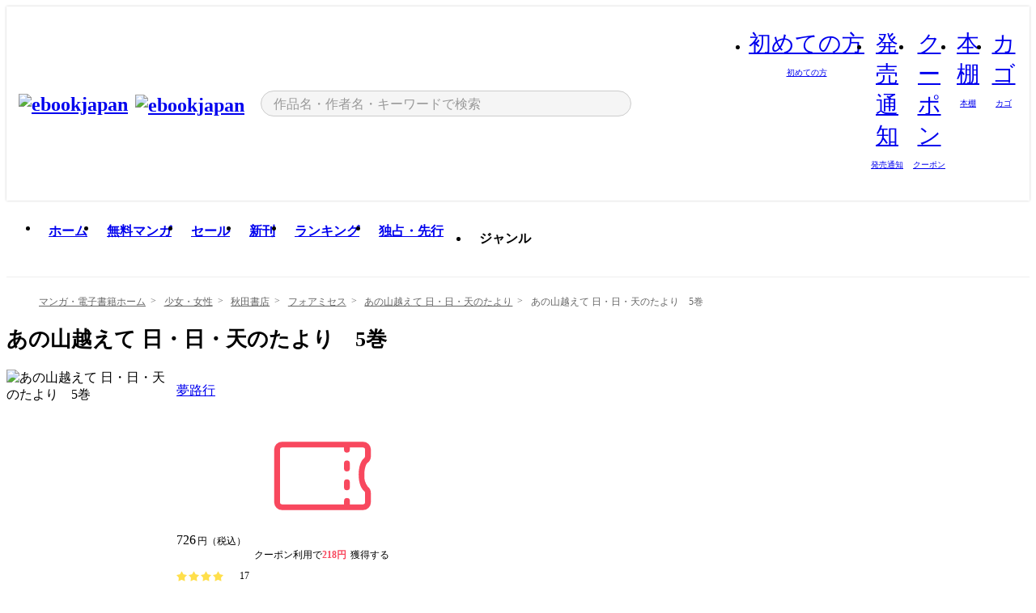

--- FILE ---
content_type: text/html;charset=utf-8
request_url: https://ebookjapan.yahoo.co.jp/books/617497/A003684861/
body_size: 58673
content:
<!DOCTYPE html><html  lang="ja"><head><meta charset="utf-8">
<meta id="viewport" name="viewport" content="width=device-width, initial-scale=1, minimum-scale=1, user-scalable=no, viewport-fit=cover">
<title>あの山越えて 日・日・天のたより　5巻 (フォアミセス) - 夢路行 - 無料漫画・試し読み！電子書籍通販 ebookjapan</title>
<link nonce="P9xkL/89BVSNF7pka/u7Y6bO" rel="preconnect" href="https://mempf.yahoo.co.jp">
<script nonce="P9xkL/89BVSNF7pka/u7Y6bO" src="https://s.yimg.jp/images/mempf/service/2_3_0/mempf.js" type="text/javascript"></script>
<link nonce="P9xkL/89BVSNF7pka/u7Y6bO" rel="stylesheet" href="/assets/common/css/common.css">
<link nonce="P9xkL/89BVSNF7pka/u7Y6bO" rel="stylesheet" href="/assets/desktop/css/common.css">
<link nonce="P9xkL/89BVSNF7pka/u7Y6bO" rel="stylesheet" href="/assets/desktop/css/resets.min.css">
<style nonce="P9xkL/89BVSNF7pka/u7Y6bO">@keyframes right-to-left__slideIn-27b25c60{0%{opacity:0;transform:translate(80px)}to{opacity:1;transform:translate(0)}}@keyframes left-to-right__slideOut-27b25c60{0%{opacity:1;transform:translate(0)}to{opacity:0;transform:translate(80px)}}@keyframes slideUp-27b25c60{0%{opacity:0;transform:translateY(100%)}to{opacity:1;transform:translateY(0)}}@keyframes slideDown-27b25c60{0%{opacity:1;transform:translateY(0)}to{opacity:0;transform:translateY(100%)}}@keyframes fadeIn-27b25c60{0%{opacity:0}to{opacity:1}}@keyframes fadeOut-27b25c60{0%{opacity:1}to{opacity:0}}@keyframes loading-27b25c60{0%{transform:rotate(0)}to{transform:rotate(1turn)}}@keyframes skeleton-screen-27b25c60{0%{transform:translate(-100%)}to{transform:translate(100%)}}@keyframes alert-box-27b25c60{0%{opacity:0}10%{opacity:1}70%{opacity:1}to{opacity:0}}@keyframes btn-text-color__change-27b25c60{0%{color:transparent}65%{color:transparent}80%{color:#999}to{color:#999}}@keyframes checkicon__slideIn-27b25c60{to{transform:translate(100%)}}@keyframes checkicon__fadeIn-27b25c60{0%{opacity:1}70%{opacity:1}to{opacity:0}}@keyframes checkbox__fadeOut-27b25c60{0%{opacity:1}70%{opacity:0}to{opacity:0}}@keyframes rotate-stamp-27b25c60{0%{opacity:0;transform:scale(5) rotate(45deg)}50%{opacity:0;transform:scale(5) rotate(45deg)}90%{opacity:1;transform:scale(1) rotate(0)}95%{transform:scale(1.1)}to{transform:scale(1)}}@keyframes review-mission-reward-27b25c60{0%{opacity:0;transform:scale(0)}80%{opacity:1;transform:scale(1)}85%{transform:scale(1.1)}90%{transform:scale(1)}95%{transform:scale(1.1)}to{transform:scale(1)}}@keyframes bar-chart-progress-27b25c60{0%{width:0}to{width:100%}}@keyframes review-mission-stamp-27b25c60{0%{opacity:0;transform:scale(5) rotate(45deg)}50%{opacity:0;transform:scale(5) rotate(45deg)}90%{opacity:1;transform:scale(1) rotate(0)}95%{transform:scale(1.1)}to{transform:scale(1)}}@keyframes extra-lp-tap-icon-27b25c60{0%{transform:scale(1)}50%{transform:scale(1.2)}to{transform:scale(1)}}@keyframes extra-lp-over-circle-27b25c60{0%{transform:scale(0)}to{transform:scale(1)}}@keyframes extra-lp-tutorial-27b25c60{0%{opacity:1}to{opacity:0}}.page-error[data-v-27b25c60]{padding:20px 0 40px}.page-error__container[data-v-27b25c60]{margin:0 auto;padding:0 10px;width:1010px}.page-error--sp .page-error__container[data-v-27b25c60]{max-width:480px;padding:0;width:auto}.page-error--sp .contents-error[data-v-27b25c60]{padding:0 16px}.page-error .contents-error__code[data-v-27b25c60]{color:#999;font-size:50px}.page-error .contents-error__message[data-v-27b25c60]{line-height:1.7;margin-top:25px;white-space:pre-wrap}.page-error .return-top[data-v-27b25c60]{margin-top:25px;text-align:center}.page-error .return-top__btn[data-v-27b25c60]{display:inline-block}.page-error__recommend[data-v-27b25c60]{margin-top:40px}</style>
<style nonce="P9xkL/89BVSNF7pka/u7Y6bO">@keyframes right-to-left__slideIn-2a35e79c{0%{opacity:0;transform:translate(80px)}to{opacity:1;transform:translate(0)}}@keyframes left-to-right__slideOut-2a35e79c{0%{opacity:1;transform:translate(0)}to{opacity:0;transform:translate(80px)}}@keyframes slideUp-2a35e79c{0%{opacity:0;transform:translateY(100%)}to{opacity:1;transform:translateY(0)}}@keyframes slideDown-2a35e79c{0%{opacity:1;transform:translateY(0)}to{opacity:0;transform:translateY(100%)}}@keyframes fadeIn-2a35e79c{0%{opacity:0}to{opacity:1}}@keyframes fadeOut-2a35e79c{0%{opacity:1}to{opacity:0}}@keyframes loading-2a35e79c{0%{transform:rotate(0)}to{transform:rotate(1turn)}}@keyframes skeleton-screen-2a35e79c{0%{transform:translate(-100%)}to{transform:translate(100%)}}@keyframes alert-box-2a35e79c{0%{opacity:0}10%{opacity:1}70%{opacity:1}to{opacity:0}}@keyframes btn-text-color__change-2a35e79c{0%{color:transparent}65%{color:transparent}80%{color:#999}to{color:#999}}@keyframes checkicon__slideIn-2a35e79c{to{transform:translate(100%)}}@keyframes checkicon__fadeIn-2a35e79c{0%{opacity:1}70%{opacity:1}to{opacity:0}}@keyframes checkbox__fadeOut-2a35e79c{0%{opacity:1}70%{opacity:0}to{opacity:0}}@keyframes rotate-stamp-2a35e79c{0%{opacity:0;transform:scale(5) rotate(45deg)}50%{opacity:0;transform:scale(5) rotate(45deg)}90%{opacity:1;transform:scale(1) rotate(0)}95%{transform:scale(1.1)}to{transform:scale(1)}}@keyframes review-mission-reward-2a35e79c{0%{opacity:0;transform:scale(0)}80%{opacity:1;transform:scale(1)}85%{transform:scale(1.1)}90%{transform:scale(1)}95%{transform:scale(1.1)}to{transform:scale(1)}}@keyframes bar-chart-progress-2a35e79c{0%{width:0}to{width:100%}}@keyframes review-mission-stamp-2a35e79c{0%{opacity:0;transform:scale(5) rotate(45deg)}50%{opacity:0;transform:scale(5) rotate(45deg)}90%{opacity:1;transform:scale(1) rotate(0)}95%{transform:scale(1.1)}to{transform:scale(1)}}@keyframes extra-lp-tap-icon-2a35e79c{0%{transform:scale(1)}50%{transform:scale(1.2)}to{transform:scale(1)}}@keyframes extra-lp-over-circle-2a35e79c{0%{transform:scale(0)}to{transform:scale(1)}}@keyframes extra-lp-tutorial-2a35e79c{0%{opacity:1}to{opacity:0}}.page-book[data-v-2a35e79c]{color:#000;padding-top:0}.page-book__breadcrumb[data-v-2a35e79c]{margin:20px 0}.page-book__main[data-v-2a35e79c]{margin-bottom:40px}.page-book__features[data-v-2a35e79c],.page-book__recommend[data-v-2a35e79c],.page-book__reserve[data-v-2a35e79c],.page-book__review[data-v-2a35e79c],.page-book__sub-content[data-v-2a35e79c]{margin:40px 0}.page-book__recommend[data-v-2a35e79c]{padding-bottom:0}.page-book__features[data-v-2a35e79c]:last-child{margin-bottom:40px}.page-book__loading[data-v-2a35e79c]{margin:40px auto}.page-book .floating-banner-block[data-v-2a35e79c]{align-items:end;bottom:40px;display:flex;flex-direction:column;position:fixed;right:300px;z-index:55}.page-book .floating-banner-block__item[data-v-2a35e79c]{animation:right-to-left__slideIn-2a35e79c .8s}.page-book .floating-banner-block__item+.floating-banner-block__item[data-v-2a35e79c]{margin-top:20px}@media (max-width:1140px){.page-book .floating-banner-block[data-v-2a35e79c]{right:40px}}</style>
<style nonce="P9xkL/89BVSNF7pka/u7Y6bO">@keyframes right-to-left__slideIn-9afd606d{0%{opacity:0;transform:translate(80px)}to{opacity:1;transform:translate(0)}}@keyframes left-to-right__slideOut-9afd606d{0%{opacity:1;transform:translate(0)}to{opacity:0;transform:translate(80px)}}@keyframes slideUp-9afd606d{0%{opacity:0;transform:translateY(100%)}to{opacity:1;transform:translateY(0)}}@keyframes slideDown-9afd606d{0%{opacity:1;transform:translateY(0)}to{opacity:0;transform:translateY(100%)}}@keyframes fadeIn-9afd606d{0%{opacity:0}to{opacity:1}}@keyframes fadeOut-9afd606d{0%{opacity:1}to{opacity:0}}@keyframes loading-9afd606d{0%{transform:rotate(0)}to{transform:rotate(1turn)}}@keyframes skeleton-screen-9afd606d{0%{transform:translate(-100%)}to{transform:translate(100%)}}@keyframes alert-box-9afd606d{0%{opacity:0}10%{opacity:1}70%{opacity:1}to{opacity:0}}@keyframes btn-text-color__change-9afd606d{0%{color:transparent}65%{color:transparent}80%{color:#999}to{color:#999}}@keyframes checkicon__slideIn-9afd606d{to{transform:translate(100%)}}@keyframes checkicon__fadeIn-9afd606d{0%{opacity:1}70%{opacity:1}to{opacity:0}}@keyframes checkbox__fadeOut-9afd606d{0%{opacity:1}70%{opacity:0}to{opacity:0}}@keyframes rotate-stamp-9afd606d{0%{opacity:0;transform:scale(5) rotate(45deg)}50%{opacity:0;transform:scale(5) rotate(45deg)}90%{opacity:1;transform:scale(1) rotate(0)}95%{transform:scale(1.1)}to{transform:scale(1)}}@keyframes review-mission-reward-9afd606d{0%{opacity:0;transform:scale(0)}80%{opacity:1;transform:scale(1)}85%{transform:scale(1.1)}90%{transform:scale(1)}95%{transform:scale(1.1)}to{transform:scale(1)}}@keyframes bar-chart-progress-9afd606d{0%{width:0}to{width:100%}}@keyframes review-mission-stamp-9afd606d{0%{opacity:0;transform:scale(5) rotate(45deg)}50%{opacity:0;transform:scale(5) rotate(45deg)}90%{opacity:1;transform:scale(1) rotate(0)}95%{transform:scale(1.1)}to{transform:scale(1)}}@keyframes extra-lp-tap-icon-9afd606d{0%{transform:scale(1)}50%{transform:scale(1.2)}to{transform:scale(1)}}@keyframes extra-lp-over-circle-9afd606d{0%{transform:scale(0)}to{transform:scale(1)}}@keyframes extra-lp-tutorial-9afd606d{0%{opacity:1}to{opacity:0}}.header-notice[data-v-9afd606d]{background:#f5f5f5;border-bottom:1px solid #eee;min-width:1010px}.header-notice__link[data-v-9afd606d]{display:block;font-size:13px;font-weight:600;padding:15px}.header-notice__link+.header-notice__link[data-v-9afd606d]{border-top:1px solid #eee}.header-notice__link .icon[data-v-9afd606d]{font-size:14px;margin-left:10px}</style>
<style nonce="P9xkL/89BVSNF7pka/u7Y6bO">@keyframes right-to-left__slideIn-b070a9ac{0%{opacity:0;transform:translate(80px)}to{opacity:1;transform:translate(0)}}@keyframes left-to-right__slideOut-b070a9ac{0%{opacity:1;transform:translate(0)}to{opacity:0;transform:translate(80px)}}@keyframes slideUp-b070a9ac{0%{opacity:0;transform:translateY(100%)}to{opacity:1;transform:translateY(0)}}@keyframes slideDown-b070a9ac{0%{opacity:1;transform:translateY(0)}to{opacity:0;transform:translateY(100%)}}@keyframes fadeIn-b070a9ac{0%{opacity:0}to{opacity:1}}@keyframes fadeOut-b070a9ac{0%{opacity:1}to{opacity:0}}@keyframes loading-b070a9ac{0%{transform:rotate(0)}to{transform:rotate(1turn)}}@keyframes skeleton-screen-b070a9ac{0%{transform:translate(-100%)}to{transform:translate(100%)}}@keyframes alert-box-b070a9ac{0%{opacity:0}10%{opacity:1}70%{opacity:1}to{opacity:0}}@keyframes btn-text-color__change-b070a9ac{0%{color:transparent}65%{color:transparent}80%{color:#999}to{color:#999}}@keyframes checkicon__slideIn-b070a9ac{to{transform:translate(100%)}}@keyframes checkicon__fadeIn-b070a9ac{0%{opacity:1}70%{opacity:1}to{opacity:0}}@keyframes checkbox__fadeOut-b070a9ac{0%{opacity:1}70%{opacity:0}to{opacity:0}}@keyframes rotate-stamp-b070a9ac{0%{opacity:0;transform:scale(5) rotate(45deg)}50%{opacity:0;transform:scale(5) rotate(45deg)}90%{opacity:1;transform:scale(1) rotate(0)}95%{transform:scale(1.1)}to{transform:scale(1)}}@keyframes review-mission-reward-b070a9ac{0%{opacity:0;transform:scale(0)}80%{opacity:1;transform:scale(1)}85%{transform:scale(1.1)}90%{transform:scale(1)}95%{transform:scale(1.1)}to{transform:scale(1)}}@keyframes bar-chart-progress-b070a9ac{0%{width:0}to{width:100%}}@keyframes review-mission-stamp-b070a9ac{0%{opacity:0;transform:scale(5) rotate(45deg)}50%{opacity:0;transform:scale(5) rotate(45deg)}90%{opacity:1;transform:scale(1) rotate(0)}95%{transform:scale(1.1)}to{transform:scale(1)}}@keyframes extra-lp-tap-icon-b070a9ac{0%{transform:scale(1)}50%{transform:scale(1.2)}to{transform:scale(1)}}@keyframes extra-lp-over-circle-b070a9ac{0%{transform:scale(0)}to{transform:scale(1)}}@keyframes extra-lp-tutorial-b070a9ac{0%{opacity:1}to{opacity:0}}.header[data-v-b070a9ac]{min-width:1010px}.header .header-contents[data-v-b070a9ac]{align-items:center;background-color:#fff;box-shadow:0 0 3px #0003;display:flex;min-width:1010px;padding:11px 15px}.header .header-contents .ebook[data-v-b070a9ac],.header .header-contents__shortcut[data-v-b070a9ac]{flex:0 0 auto}.header .header-contents__search[data-v-b070a9ac]{flex:1 0 auto;margin:0 20px}.header .header-contents__shortcut[data-v-b070a9ac]{display:flex}.header .header-contents .shortcut-item[data-v-b070a9ac]{margin-right:10px;position:relative;text-align:center}.header .header-contents .shortcut-item[data-v-b070a9ac]:last-child{margin-right:0}.header .header-contents .shortcut-item--hide[data-v-b070a9ac]{margin-right:7px;width:auto}@media screen and (max-width:1010px){.header .header-contents .shortcut-item--hide[data-v-b070a9ac]{display:none}}.header .header-contents .shortcut-item--large[data-v-b070a9ac]{width:42px}.header .header-contents .shortcut-item--medium[data-v-b070a9ac]{width:34px}.header .header-contents .shortcut-item .icon[data-v-b070a9ac]{font-size:28px;position:relative}.header .header-contents .shortcut-item__badge[data-v-b070a9ac]{background-color:#f8485e;border:1px solid #fff;border-radius:50%;display:inline-block;height:8px;position:absolute;right:0;top:0;width:8px}.header .header-contents .shortcut-item__text[data-v-b070a9ac]{font-size:10px}.header .header-contents .shortcut-item__link[data-v-b070a9ac]:hover{color:#f8485e;opacity:1}.header .header-contents .shortcut-item__link:hover .font-beginner-size28-pc[data-v-b070a9ac]:before{content:url("data:image/svg+xml;charset=utf8,%3Csvg viewBox='0 0 28 28' fill='none' xmlns='http://www.w3.org/2000/svg'%3E%3Cpath d='M20.5947 6.0157C20.5947 5.72118 20.2569 5.54814 20.0156 5.72859L14.002 10.2559L7.97949 5.72761C7.74335 5.54978 7.40137 5.72038 7.40137 6.0157V16.8819C7.40137 17.2563 7.57598 17.609 7.875 17.8341L13.7822 22.2774C13.9131 22.3755 14.0889 22.3726 14.2119 22.2794L14.2139 22.2774L20.1201 17.8341C20.4194 17.609 20.5947 17.2565 20.5947 16.8819V6.0157ZM21.8955 16.8819C21.8955 17.6632 21.5294 18.4014 20.9023 18.8731L14.9951 23.3165L14.9941 23.3155C14.4041 23.7614 13.5906 23.7597 13.001 23.3175L7.09375 18.8731C6.46669 18.4014 6.10059 17.6632 6.10059 16.8819V6.0157C6.10059 4.647 7.66883 3.86676 8.76074 4.68855L14.001 8.62898L19.2354 4.68855L19.2363 4.68757C20.3313 3.86808 21.8955 4.6461 21.8955 6.0157V16.8819Z' fill='%23f8485e'/%3E%3Cpath d='M14.0021 22.9977C14.3219 22.9977 14.5432 22.846 14.6088 22.7928L20.5154 18.3494C20.9786 18.001 21.2492 17.4559 21.2492 16.8779V6.01146C21.2492 5.17937 20.2982 4.70388 19.6301 5.20396L13.998 9.43823V22.9936L14.0021 22.9977Z' fill='%23f8485e'/%3E%3C/svg%3E")}.header .header-contents .shortcut-item__link:hover .font-notice-size28-pc[data-v-b070a9ac]:before{content:url("data:image/svg+xml;charset=utf8,%3Csvg viewBox='0 0 28 28' fill='none' xmlns='http://www.w3.org/2000/svg'%3E%3Cpath fill-rule='evenodd' clip-rule='evenodd' d='M11.1571 5.8957C11.6204 4.78146 12.7067 3.98511 14.0001 3.98511C15.2888 3.98511 16.3873 4.77755 16.846 5.89686C20.1108 6.93805 21.7401 9.7771 21.7401 12.9051V15.6465L22.4683 17.5756C23.1574 19.409 21.8059 21.3751 19.8401 21.3751H8.16013C6.19435 21.3751 4.84254 19.4098 5.53169 17.5764L6.26013 15.6465V12.9051C6.26013 9.78737 7.87993 6.9369 11.1571 5.8957ZM14.0001 5.28511C13.1865 5.28511 12.5011 5.83658 12.2858 6.60127C12.2239 6.82128 12.0509 6.99259 11.8303 7.05243C8.99068 7.82281 7.56013 10.1666 7.56013 12.9051V15.7651C7.56013 15.8435 7.54594 15.9213 7.51825 15.9946L6.74856 18.0338C6.74854 18.0339 6.74859 18.0337 6.74856 18.0338C6.37791 19.0204 7.10599 20.0751 8.16013 20.0751H19.8401C20.8942 20.0751 21.6223 19.0208 21.2519 18.0343C21.2518 18.0341 21.2519 18.0345 21.2519 18.0343L20.482 15.9946C20.4543 15.9213 20.4401 15.8435 20.4401 15.7651V12.9051C20.4401 10.1584 19.001 7.8229 16.1694 7.0523C15.9471 6.99177 15.7733 6.81802 15.7129 6.59562C15.5075 5.84004 14.818 5.28511 14.0001 5.28511Z' fill='%23f8485e'/%3E%3Cpath fill-rule='evenodd' clip-rule='evenodd' d='M10.6904 21.025C10.6904 20.666 10.9814 20.375 11.3404 20.375H16.6604C17.0194 20.375 17.3104 20.666 17.3104 21.025C17.3104 21.8961 16.9627 22.7445 16.3354 23.3592C15.7149 23.9673 14.872 24.315 14.0004 24.315C13.1288 24.315 12.2859 23.9673 11.6655 23.3592L11.6608 23.3546L11.6608 23.3546C11.0407 22.7345 10.6904 21.8999 10.6904 21.025ZM12.1008 21.675C12.1988 21.9556 12.3603 22.2149 12.5777 22.4331C12.9571 22.8036 13.4731 23.015 14.0004 23.015C14.5288 23.015 15.0459 22.8027 15.4255 22.4308C15.6411 22.2195 15.803 21.9592 15.9012 21.675H12.1008Z' fill='%23f8485e'/%3E%3C/svg%3E")}.header .header-contents .shortcut-item__link:hover .font-coupon-size28-pc[data-v-b070a9ac]:before{content:url("data:image/svg+xml;charset=utf8,%3Csvg viewBox='0 0 28 28' fill='none' xmlns='http://www.w3.org/2000/svg'%3E%3Cpath d='M22.8047 8.34692C22.8045 7.4699 22.0958 6.76196 21.2188 6.76196H13.2246C12.9471 7.6707 12.1019 8.33212 11.1016 8.33228C10.101 8.33228 9.25508 7.67084 8.97754 6.76196H6.78027C5.90338 6.76218 5.19552 7.47004 5.19531 8.34692V19.6526C5.19535 20.5296 5.90328 21.2383 6.78027 21.2385H8.97852C9.25861 20.331 10.0996 19.6711 11.1016 19.6711C12.1034 19.6713 12.9446 20.331 13.2246 21.2385H21.2217C22.0966 21.2412 22.8047 20.534 22.8047 19.6565V8.34692ZM24.1045 19.6565C24.1045 21.2507 22.8152 22.5417 21.2188 22.5374L13.043 22.5383C12.5169 22.5382 12.102 22.1421 12.001 21.6887C11.9072 21.2766 11.5413 20.9721 11.1016 20.9719C10.6615 20.9719 10.2947 21.2772 10.2012 21.6897L10.2002 21.6887C10.0991 22.1421 9.68522 22.5383 9.15918 22.5383H6.77637L6.77246 22.5374C5.1811 22.5329 3.89457 21.245 3.89453 19.6526V8.34692C3.89474 6.75206 5.18542 5.4614 6.78027 5.46118H9.15918C9.68626 5.46118 10.1011 5.85926 10.2012 6.31372C10.2916 6.72305 10.6613 7.03247 11.1016 7.03247C11.5417 7.0323 11.9106 6.72293 12.001 6.31372C12.101 5.85931 12.516 5.4613 13.043 5.46118H21.2188C22.8138 5.46118 24.1043 6.75193 24.1045 8.34692V19.6565Z' fill='%23f8485e'/%3E%3Cpath d='M10.9588 17.2076C11.5096 17.2076 11.9566 16.7606 11.9566 16.2098C11.9566 15.6589 11.5096 15.2119 10.9588 15.2119C10.408 15.2119 9.96094 15.6589 9.96094 16.2098C9.96094 16.7606 10.408 17.2076 10.9588 17.2076Z' fill='%23f8485e'/%3E%3Cpath d='M10.9588 12.4539C11.5096 12.4539 11.9566 12.0069 11.9566 11.4561C11.9566 10.9053 11.5096 10.4583 10.9588 10.4583C10.408 10.4583 9.96094 10.9053 9.96094 11.4561C9.96094 12.0069 10.408 12.4539 10.9588 12.4539Z' fill='%23f8485e'/%3E%3C/svg%3E")}.header .header-contents .shortcut-item__link:hover .font-bookshelf-size28-pc[data-v-b070a9ac]:before{content:url("data:image/svg+xml;charset=utf8,%3Csvg viewBox='0 0 28 28' fill='none' xmlns='http://www.w3.org/2000/svg'%3E%3Cpath fill-rule='evenodd' clip-rule='evenodd' d='M10.7932 6.66719C10.4232 6.66719 10.1232 6.96716 10.1232 7.33719V20.5772C10.1232 20.9472 10.4232 21.2472 10.7932 21.2472H12.8433C13.2133 21.2472 13.5132 20.9472 13.5132 20.5772V7.33719C13.5132 6.96715 13.2133 6.66719 12.8433 6.66719H10.7932ZM8.82324 7.33719C8.82324 6.24919 9.70525 5.36719 10.7932 5.36719H12.8433C13.9313 5.36719 14.8132 6.2492 14.8132 7.33719V20.5772C14.8132 21.6652 13.9313 22.5472 12.8433 22.5472H10.7932C9.70525 22.5472 8.82324 21.6652 8.82324 20.5772V7.33719Z' fill='%23f8485e'/%3E%3Cpath fill-rule='evenodd' clip-rule='evenodd' d='M17.9362 6.7447C17.936 6.74474 17.9363 6.74467 17.9362 6.7447L15.9696 7.39357C15.6221 7.51222 15.4356 7.87796 15.5366 8.22291C15.5365 8.22262 15.5367 8.2232 15.5366 8.22291L19.2973 20.8552C19.4032 21.2184 19.7855 21.416 20.14 21.2998C20.1399 21.2998 20.1401 21.2997 20.14 21.2998L22.1069 20.6508C22.4544 20.5321 22.6409 20.1664 22.5399 19.8215C22.5398 19.8212 22.54 19.8218 22.5399 19.8215L18.7792 7.18919C18.6733 6.82595 18.2906 6.62842 17.9362 6.7447ZM20.0267 6.82326C19.7119 5.74783 18.5752 5.16637 17.5304 5.50966L15.5596 6.15992L15.555 6.16145C14.544 6.50339 13.9914 7.57643 14.2897 8.59059L18.0493 21.2192C18.0494 21.2198 18.0496 21.2204 18.0498 21.221C18.3646 22.2965 19.5013 22.878 20.5462 22.5347L22.5169 21.8844L22.5215 21.8829C23.5325 21.541 24.0851 20.4679 23.7868 19.4538L20.0272 6.82518C20.0271 6.82454 20.0269 6.8239 20.0267 6.82326Z' fill='%23f8485e'/%3E%3Cpath fill-rule='evenodd' clip-rule='evenodd' d='M6.1028 6.66719C5.73278 6.66719 5.43281 6.96715 5.43281 7.33719V20.5772C5.43281 20.9472 5.73278 21.2472 6.1028 21.2472H8.15281C8.52283 21.2472 8.8228 20.9472 8.8228 20.5772V7.33719C8.8228 6.96715 8.52283 6.66719 8.15281 6.66719H6.1028ZM4.13281 7.33719C4.13281 6.2492 5.0148 5.36719 6.1028 5.36719H8.15281C9.24082 5.36719 10.1228 6.2492 10.1228 7.33719V20.5772C10.1228 21.6652 9.24081 22.5472 8.15281 22.5472H6.1028C5.0148 22.5472 4.13281 21.6652 4.13281 20.5772V7.33719Z' fill='%23f8485e'/%3E%3C/svg%3E")}.header .header-contents .shortcut-item__link:hover .font-basket-v1[data-v-b070a9ac]:before{content:url("data:image/svg+xml;charset=utf8,%3Csvg viewBox='0 0 14 14' fill='none' xmlns='http://www.w3.org/2000/svg'%3E%3Cpath d='M12.1765 4.1685H9.5375C9.345 3.038 8.281 2.1665 7 2.1665C5.719 2.1665 4.655 3.0345 4.4625 4.1685H1.8235C1.6555 4.1685 1.5155 4.305 1.5155 4.4765C1.5155 4.648 1.652 4.7845 1.8235 4.7845H2.093L2.7475 10.381C2.8455 11.2105 3.5455 11.8335 4.3785 11.8335H9.6215C10.4545 11.8335 11.158 11.2105 11.2525 10.381L11.907 4.7845H12.1765C12.3445 4.7845 12.4845 4.648 12.4845 4.4765C12.4845 4.305 12.348 4.1685 12.1765 4.1685ZM7 2.7825C7.9415 2.7825 8.729 3.3775 8.9145 4.172H5.082C5.271 3.381 6.0585 2.7825 6.9965 2.7825H7ZM10.647 10.3075C10.5875 10.8255 10.1465 11.2175 9.625 11.2175H4.382C3.8605 11.2175 3.4195 10.8255 3.36 10.3075L2.716 4.7845H4.4345V5.8975C4.4345 6.0655 4.571 6.2055 4.7425 6.2055C4.914 6.2055 5.0505 6.069 5.0505 5.8975V4.7845H8.967V5.8975C8.967 6.0655 9.1035 6.2055 9.275 6.2055C9.4465 6.2055 9.583 6.069 9.583 5.8975V4.7845H11.305L10.661 10.3075H10.647Z' fill='%23f8485e'/%3E%3C/svg%3E")}</style>
<style nonce="P9xkL/89BVSNF7pka/u7Y6bO">@keyframes right-to-left__slideIn-9e07c246{0%{opacity:0;transform:translate(80px)}to{opacity:1;transform:translate(0)}}@keyframes left-to-right__slideOut-9e07c246{0%{opacity:1;transform:translate(0)}to{opacity:0;transform:translate(80px)}}@keyframes slideUp-9e07c246{0%{opacity:0;transform:translateY(100%)}to{opacity:1;transform:translateY(0)}}@keyframes slideDown-9e07c246{0%{opacity:1;transform:translateY(0)}to{opacity:0;transform:translateY(100%)}}@keyframes fadeIn-9e07c246{0%{opacity:0}to{opacity:1}}@keyframes fadeOut-9e07c246{0%{opacity:1}to{opacity:0}}@keyframes loading-9e07c246{0%{transform:rotate(0)}to{transform:rotate(1turn)}}@keyframes skeleton-screen-9e07c246{0%{transform:translate(-100%)}to{transform:translate(100%)}}@keyframes alert-box-9e07c246{0%{opacity:0}10%{opacity:1}70%{opacity:1}to{opacity:0}}@keyframes btn-text-color__change-9e07c246{0%{color:transparent}65%{color:transparent}80%{color:#999}to{color:#999}}@keyframes checkicon__slideIn-9e07c246{to{transform:translate(100%)}}@keyframes checkicon__fadeIn-9e07c246{0%{opacity:1}70%{opacity:1}to{opacity:0}}@keyframes checkbox__fadeOut-9e07c246{0%{opacity:1}70%{opacity:0}to{opacity:0}}@keyframes rotate-stamp-9e07c246{0%{opacity:0;transform:scale(5) rotate(45deg)}50%{opacity:0;transform:scale(5) rotate(45deg)}90%{opacity:1;transform:scale(1) rotate(0)}95%{transform:scale(1.1)}to{transform:scale(1)}}@keyframes review-mission-reward-9e07c246{0%{opacity:0;transform:scale(0)}80%{opacity:1;transform:scale(1)}85%{transform:scale(1.1)}90%{transform:scale(1)}95%{transform:scale(1.1)}to{transform:scale(1)}}@keyframes bar-chart-progress-9e07c246{0%{width:0}to{width:100%}}@keyframes review-mission-stamp-9e07c246{0%{opacity:0;transform:scale(5) rotate(45deg)}50%{opacity:0;transform:scale(5) rotate(45deg)}90%{opacity:1;transform:scale(1) rotate(0)}95%{transform:scale(1.1)}to{transform:scale(1)}}@keyframes extra-lp-tap-icon-9e07c246{0%{transform:scale(1)}50%{transform:scale(1.2)}to{transform:scale(1)}}@keyframes extra-lp-over-circle-9e07c246{0%{transform:scale(0)}to{transform:scale(1)}}@keyframes extra-lp-tutorial-9e07c246{0%{opacity:1}to{opacity:0}}.sitelogo[data-v-9e07c246]{align-items:center;display:flex}.sitelogo__link[data-v-9e07c246]:hover{opacity:1}.sitelogo__item[data-v-9e07c246]{height:37px;margin-top:3px}.sitelogo__catch[data-v-9e07c246]{height:auto;margin-left:15px;width:120px}.sitelogo__link--special[data-v-9e07c246]{align-items:center;display:flex;height:100%;justify-content:center;padding:8.5px 0 5.5px 9px}.sitelogo__balloon[data-v-9e07c246]{height:26px}</style>
<style nonce="P9xkL/89BVSNF7pka/u7Y6bO">@charset "UTF-8";@keyframes right-to-left__slideIn-9b1d59e9{0%{opacity:0;transform:translate(80px)}to{opacity:1;transform:translate(0)}}@keyframes left-to-right__slideOut-9b1d59e9{0%{opacity:1;transform:translate(0)}to{opacity:0;transform:translate(80px)}}@keyframes slideUp-9b1d59e9{0%{opacity:0;transform:translateY(100%)}to{opacity:1;transform:translateY(0)}}@keyframes slideDown-9b1d59e9{0%{opacity:1;transform:translateY(0)}to{opacity:0;transform:translateY(100%)}}@keyframes fadeIn-9b1d59e9{0%{opacity:0}to{opacity:1}}@keyframes fadeOut-9b1d59e9{0%{opacity:1}to{opacity:0}}@keyframes loading-9b1d59e9{0%{transform:rotate(0)}to{transform:rotate(1turn)}}@keyframes skeleton-screen-9b1d59e9{0%{transform:translate(-100%)}to{transform:translate(100%)}}@keyframes alert-box-9b1d59e9{0%{opacity:0}10%{opacity:1}70%{opacity:1}to{opacity:0}}@keyframes btn-text-color__change-9b1d59e9{0%{color:transparent}65%{color:transparent}80%{color:#999}to{color:#999}}@keyframes checkicon__slideIn-9b1d59e9{to{transform:translate(100%)}}@keyframes checkicon__fadeIn-9b1d59e9{0%{opacity:1}70%{opacity:1}to{opacity:0}}@keyframes checkbox__fadeOut-9b1d59e9{0%{opacity:1}70%{opacity:0}to{opacity:0}}@keyframes rotate-stamp-9b1d59e9{0%{opacity:0;transform:scale(5) rotate(45deg)}50%{opacity:0;transform:scale(5) rotate(45deg)}90%{opacity:1;transform:scale(1) rotate(0)}95%{transform:scale(1.1)}to{transform:scale(1)}}@keyframes review-mission-reward-9b1d59e9{0%{opacity:0;transform:scale(0)}80%{opacity:1;transform:scale(1)}85%{transform:scale(1.1)}90%{transform:scale(1)}95%{transform:scale(1.1)}to{transform:scale(1)}}@keyframes bar-chart-progress-9b1d59e9{0%{width:0}to{width:100%}}@keyframes review-mission-stamp-9b1d59e9{0%{opacity:0;transform:scale(5) rotate(45deg)}50%{opacity:0;transform:scale(5) rotate(45deg)}90%{opacity:1;transform:scale(1) rotate(0)}95%{transform:scale(1.1)}to{transform:scale(1)}}@keyframes extra-lp-tap-icon-9b1d59e9{0%{transform:scale(1)}50%{transform:scale(1.2)}to{transform:scale(1)}}@keyframes extra-lp-over-circle-9b1d59e9{0%{transform:scale(0)}to{transform:scale(1)}}@keyframes extra-lp-tutorial-9b1d59e9{0%{opacity:1}to{opacity:0}}.search-form[data-v-9b1d59e9]{align-items:center;display:flex}.search-form__contents[data-v-9b1d59e9]{max-width:500px;position:relative;width:100%}.search-form .search-box[data-v-9b1d59e9]{align-items:center;background-color:#f5f5f5;border:1px solid #ccc;border-radius:99px;display:flex;padding:0 10px}.search-form .search-box input[type=search][data-v-9b1d59e9]::-webkit-search-cancel-button,.search-form .search-box input[type=search][data-v-9b1d59e9]::-webkit-search-decoration,.search-form .search-box input[type=search][data-v-9b1d59e9]::-webkit-search-results-button,.search-form .search-box input[type=search][data-v-9b1d59e9]::-webkit-search-results-decoration{display:none}.search-form .search-box__form[data-v-9b1d59e9]{flex:1;height:100%}.search-form .search-box__input[data-v-9b1d59e9]{-webkit-appearance:none;-moz-appearance:none;appearance:none;background-color:transparent;border:none;caret-color:#f8485e;color:#000;font-family:system-ui,Hiragino Kaku Gothic ProN,ヒラギノ角ゴ Pro W3,Hiragino Sans,Meiryo,メイリオ,Osaka,sans-serif;font-feature-settings:"palt" on,"pkna" on;font-size:inherit;height:30px;outline:0;padding:0 5px;width:100%}.search-form .search-box__input[data-v-9b1d59e9]::-moz-placeholder{color:#999}.search-form .search-box__input[data-v-9b1d59e9]::placeholder{color:#999}.search-form .search-box .font-search[data-v-9b1d59e9]{flex-shrink:0;font-size:22px}.search-form .search-box .font-clear[data-v-9b1d59e9]{cursor:pointer;flex-shrink:0}@media (hover:hover){.search-form .search-box .font-clear[data-v-9b1d59e9]:hover{opacity:.7}}.search-form .suggest[data-v-9b1d59e9]{background-color:#fff;border:1px solid #ccc;border-top:1.5px solid #000;left:50%;overflow:hidden;padding-top:10px;position:absolute;transform:translate(-50%);width:calc(100% - 30px);z-index:75}.search-form .suggest__inner[data-v-9b1d59e9]{margin-bottom:10px}.search-form .suggest .suggest-item[data-v-9b1d59e9],.search-form .suggest__heading[data-v-9b1d59e9]{padding:8px 20px}.search-form .suggest__heading[data-v-9b1d59e9]{font-weight:600}.search-form .suggest .suggest-item[data-v-9b1d59e9]{cursor:pointer}.search-form .suggest .suggest-item--selected[data-v-9b1d59e9],.search-form .suggest .suggest-item[data-v-9b1d59e9]:hover{box-shadow:0 0 3px #0000004d}.search-form .suggest .suggest-item--selected .suggest-item__text[data-v-9b1d59e9],.search-form .suggest .suggest-item:hover .suggest-item__text[data-v-9b1d59e9]{font-weight:600}.search-form .suggest .suggest-item--history[data-v-9b1d59e9]{padding-right:50px;position:relative}.search-form .suggest .suggest-item--history .icon[data-v-9b1d59e9]{cursor:pointer;font-size:16px;position:absolute;right:21px;top:50%;transform:translateY(-50%)}.search-form .suggest .suggest-item--history .icon[data-v-9b1d59e9]:hover{opacity:.7}.search-form .suggest__container[data-v-9b1d59e9]{overflow-x:scroll;padding:5px 20px 10px}.search-form .suggest .recommend-books[data-v-9b1d59e9]{display:inline-flex;flex-wrap:nowrap}.search-form .suggest .recommend-books__item[data-v-9b1d59e9]{margin:auto 0;width:90px}.search-form .suggest .recommend-books__item+.recommend-books__item[data-v-9b1d59e9]{margin-left:10px}.search-form .suggest .recommend-books .book-item[data-v-9b1d59e9],.search-form .suggest .recommend-books .book-item[data-v-9b1d59e9]:hover{transition:opacity .15s}.search-form .suggest .recommend-books .book-item[data-v-9b1d59e9]{display:block}.search-form .suggest .recommend-books .book-item img[data-v-9b1d59e9]{border:1px solid #eee;max-width:100%}.search-form__btn[data-v-9b1d59e9]{flex-shrink:0;margin-left:13px}</style>
<style nonce="P9xkL/89BVSNF7pka/u7Y6bO">@keyframes right-to-left__slideIn-3634735c{0%{opacity:0;transform:translate(80px)}to{opacity:1;transform:translate(0)}}@keyframes left-to-right__slideOut-3634735c{0%{opacity:1;transform:translate(0)}to{opacity:0;transform:translate(80px)}}@keyframes slideUp-3634735c{0%{opacity:0;transform:translateY(100%)}to{opacity:1;transform:translateY(0)}}@keyframes slideDown-3634735c{0%{opacity:1;transform:translateY(0)}to{opacity:0;transform:translateY(100%)}}@keyframes fadeIn-3634735c{0%{opacity:0}to{opacity:1}}@keyframes fadeOut-3634735c{0%{opacity:1}to{opacity:0}}@keyframes loading-3634735c{0%{transform:rotate(0)}to{transform:rotate(1turn)}}@keyframes skeleton-screen-3634735c{0%{transform:translate(-100%)}to{transform:translate(100%)}}@keyframes alert-box-3634735c{0%{opacity:0}10%{opacity:1}70%{opacity:1}to{opacity:0}}@keyframes btn-text-color__change-3634735c{0%{color:transparent}65%{color:transparent}80%{color:#999}to{color:#999}}@keyframes checkicon__slideIn-3634735c{to{transform:translate(100%)}}@keyframes checkicon__fadeIn-3634735c{0%{opacity:1}70%{opacity:1}to{opacity:0}}@keyframes checkbox__fadeOut-3634735c{0%{opacity:1}70%{opacity:0}to{opacity:0}}@keyframes rotate-stamp-3634735c{0%{opacity:0;transform:scale(5) rotate(45deg)}50%{opacity:0;transform:scale(5) rotate(45deg)}90%{opacity:1;transform:scale(1) rotate(0)}95%{transform:scale(1.1)}to{transform:scale(1)}}@keyframes review-mission-reward-3634735c{0%{opacity:0;transform:scale(0)}80%{opacity:1;transform:scale(1)}85%{transform:scale(1.1)}90%{transform:scale(1)}95%{transform:scale(1.1)}to{transform:scale(1)}}@keyframes bar-chart-progress-3634735c{0%{width:0}to{width:100%}}@keyframes review-mission-stamp-3634735c{0%{opacity:0;transform:scale(5) rotate(45deg)}50%{opacity:0;transform:scale(5) rotate(45deg)}90%{opacity:1;transform:scale(1) rotate(0)}95%{transform:scale(1.1)}to{transform:scale(1)}}@keyframes extra-lp-tap-icon-3634735c{0%{transform:scale(1)}50%{transform:scale(1.2)}to{transform:scale(1)}}@keyframes extra-lp-over-circle-3634735c{0%{transform:scale(0)}to{transform:scale(1)}}@keyframes extra-lp-tutorial-3634735c{0%{opacity:1}to{opacity:0}}.btn[data-v-3634735c]{border-radius:99px;color:#000;cursor:pointer;font-size:14px;outline:none;padding:10px 15px;text-align:center;transition:box-shadow .15s}@media (hover:hover){.btn[data-v-3634735c]:hover{box-shadow:0 2px 8px #0003;opacity:1}.btn--transparent[data-v-3634735c]:hover{box-shadow:none;opacity:.7}}.btn--fill[data-v-3634735c]{color:#fff}.btn--fill.btn--carnation[data-v-3634735c]{background-color:#f8485e;border:1px solid #f8485e}.btn--fill.btn--special[data-v-3634735c]{background-color:#f6c743;border:1px solid #f6c743;color:#000}.btn--fill.btn--black[data-v-3634735c]{background-color:#000}.btn--fill.btn--chablis[data-v-3634735c]{background-color:#fff2f2;color:#000}.btn--fill.btn--white[data-v-3634735c]{background-color:#fff;color:#000}.btn--fill.btn--disabled[data-v-3634735c]{background-color:#eee;border:1px solid #ccc;color:#999}.btn--outline[data-v-3634735c]{background-color:#fff;border:1px solid #ccc}.btn--outline.btn--carnation[data-v-3634735c]{color:#f8485e}.btn--outline.btn--disabled[data-v-3634735c]{color:#999}.btn--fill-border[data-v-3634735c]{background-color:#f5f5f5;border:1px solid #000;color:#000}.btn--disabled[data-v-3634735c]{pointer-events:none}.btn--disabled[data-v-3634735c]:hover{box-shadow:none}.btn--disabled .icon[data-v-3634735c]{color:inherit}.btn--bold[data-v-3634735c]{font-weight:700}</style>
<style nonce="P9xkL/89BVSNF7pka/u7Y6bO">@keyframes right-to-left__slideIn-a7f755ed{0%{opacity:0;transform:translate(80px)}to{opacity:1;transform:translate(0)}}@keyframes left-to-right__slideOut-a7f755ed{0%{opacity:1;transform:translate(0)}to{opacity:0;transform:translate(80px)}}@keyframes slideUp-a7f755ed{0%{opacity:0;transform:translateY(100%)}to{opacity:1;transform:translateY(0)}}@keyframes slideDown-a7f755ed{0%{opacity:1;transform:translateY(0)}to{opacity:0;transform:translateY(100%)}}@keyframes fadeIn-a7f755ed{0%{opacity:0}to{opacity:1}}@keyframes fadeOut-a7f755ed{0%{opacity:1}to{opacity:0}}@keyframes loading-a7f755ed{0%{transform:rotate(0)}to{transform:rotate(1turn)}}@keyframes skeleton-screen-a7f755ed{0%{transform:translate(-100%)}to{transform:translate(100%)}}@keyframes alert-box-a7f755ed{0%{opacity:0}10%{opacity:1}70%{opacity:1}to{opacity:0}}@keyframes btn-text-color__change-a7f755ed{0%{color:transparent}65%{color:transparent}80%{color:#999}to{color:#999}}@keyframes checkicon__slideIn-a7f755ed{to{transform:translate(100%)}}@keyframes checkicon__fadeIn-a7f755ed{0%{opacity:1}70%{opacity:1}to{opacity:0}}@keyframes checkbox__fadeOut-a7f755ed{0%{opacity:1}70%{opacity:0}to{opacity:0}}@keyframes rotate-stamp-a7f755ed{0%{opacity:0;transform:scale(5) rotate(45deg)}50%{opacity:0;transform:scale(5) rotate(45deg)}90%{opacity:1;transform:scale(1) rotate(0)}95%{transform:scale(1.1)}to{transform:scale(1)}}@keyframes review-mission-reward-a7f755ed{0%{opacity:0;transform:scale(0)}80%{opacity:1;transform:scale(1)}85%{transform:scale(1.1)}90%{transform:scale(1)}95%{transform:scale(1.1)}to{transform:scale(1)}}@keyframes bar-chart-progress-a7f755ed{0%{width:0}to{width:100%}}@keyframes review-mission-stamp-a7f755ed{0%{opacity:0;transform:scale(5) rotate(45deg)}50%{opacity:0;transform:scale(5) rotate(45deg)}90%{opacity:1;transform:scale(1) rotate(0)}95%{transform:scale(1.1)}to{transform:scale(1)}}@keyframes extra-lp-tap-icon-a7f755ed{0%{transform:scale(1)}50%{transform:scale(1.2)}to{transform:scale(1)}}@keyframes extra-lp-over-circle-a7f755ed{0%{transform:scale(0)}to{transform:scale(1)}}@keyframes extra-lp-tutorial-a7f755ed{0%{opacity:1}to{opacity:0}}.emg-wrapper[data-v-a7f755ed]{position:relative;z-index:15}</style>
<style nonce="P9xkL/89BVSNF7pka/u7Y6bO">@keyframes right-to-left__slideIn-7e74196d{0%{opacity:0;transform:translate(80px)}to{opacity:1;transform:translate(0)}}@keyframes left-to-right__slideOut-7e74196d{0%{opacity:1;transform:translate(0)}to{opacity:0;transform:translate(80px)}}@keyframes slideUp-7e74196d{0%{opacity:0;transform:translateY(100%)}to{opacity:1;transform:translateY(0)}}@keyframes slideDown-7e74196d{0%{opacity:1;transform:translateY(0)}to{opacity:0;transform:translateY(100%)}}@keyframes fadeIn-7e74196d{0%{opacity:0}to{opacity:1}}@keyframes fadeOut-7e74196d{0%{opacity:1}to{opacity:0}}@keyframes loading-7e74196d{0%{transform:rotate(0)}to{transform:rotate(1turn)}}@keyframes skeleton-screen-7e74196d{0%{transform:translate(-100%)}to{transform:translate(100%)}}@keyframes alert-box-7e74196d{0%{opacity:0}10%{opacity:1}70%{opacity:1}to{opacity:0}}@keyframes btn-text-color__change-7e74196d{0%{color:transparent}65%{color:transparent}80%{color:#999}to{color:#999}}@keyframes checkicon__slideIn-7e74196d{to{transform:translate(100%)}}@keyframes checkicon__fadeIn-7e74196d{0%{opacity:1}70%{opacity:1}to{opacity:0}}@keyframes checkbox__fadeOut-7e74196d{0%{opacity:1}70%{opacity:0}to{opacity:0}}@keyframes rotate-stamp-7e74196d{0%{opacity:0;transform:scale(5) rotate(45deg)}50%{opacity:0;transform:scale(5) rotate(45deg)}90%{opacity:1;transform:scale(1) rotate(0)}95%{transform:scale(1.1)}to{transform:scale(1)}}@keyframes review-mission-reward-7e74196d{0%{opacity:0;transform:scale(0)}80%{opacity:1;transform:scale(1)}85%{transform:scale(1.1)}90%{transform:scale(1)}95%{transform:scale(1.1)}to{transform:scale(1)}}@keyframes bar-chart-progress-7e74196d{0%{width:0}to{width:100%}}@keyframes review-mission-stamp-7e74196d{0%{opacity:0;transform:scale(5) rotate(45deg)}50%{opacity:0;transform:scale(5) rotate(45deg)}90%{opacity:1;transform:scale(1) rotate(0)}95%{transform:scale(1.1)}to{transform:scale(1)}}@keyframes extra-lp-tap-icon-7e74196d{0%{transform:scale(1)}50%{transform:scale(1.2)}to{transform:scale(1)}}@keyframes extra-lp-over-circle-7e74196d{0%{transform:scale(0)}to{transform:scale(1)}}@keyframes extra-lp-tutorial-7e74196d{0%{opacity:1}to{opacity:0}}.navigation[data-v-7e74196d]{border-bottom:1px solid #eee;display:flex;justify-content:space-between;min-width:1010px;padding-right:12px}.navigation__menu[data-v-7e74196d]{flex-shrink:0}.navigation__account[data-v-7e74196d]{flex-basis:250px;flex-grow:1;padding:5px 0}@media (max-width:1064px){.navigation__account[data-v-7e74196d]{flex-grow:0}}</style>
<style nonce="P9xkL/89BVSNF7pka/u7Y6bO">@keyframes right-to-left__slideIn-f07c7002{0%{opacity:0;transform:translate(80px)}to{opacity:1;transform:translate(0)}}@keyframes left-to-right__slideOut-f07c7002{0%{opacity:1;transform:translate(0)}to{opacity:0;transform:translate(80px)}}@keyframes slideUp-f07c7002{0%{opacity:0;transform:translateY(100%)}to{opacity:1;transform:translateY(0)}}@keyframes slideDown-f07c7002{0%{opacity:1;transform:translateY(0)}to{opacity:0;transform:translateY(100%)}}@keyframes fadeIn-f07c7002{0%{opacity:0}to{opacity:1}}@keyframes fadeOut-f07c7002{0%{opacity:1}to{opacity:0}}@keyframes loading-f07c7002{0%{transform:rotate(0)}to{transform:rotate(1turn)}}@keyframes skeleton-screen-f07c7002{0%{transform:translate(-100%)}to{transform:translate(100%)}}@keyframes alert-box-f07c7002{0%{opacity:0}10%{opacity:1}70%{opacity:1}to{opacity:0}}@keyframes btn-text-color__change-f07c7002{0%{color:transparent}65%{color:transparent}80%{color:#999}to{color:#999}}@keyframes checkicon__slideIn-f07c7002{to{transform:translate(100%)}}@keyframes checkicon__fadeIn-f07c7002{0%{opacity:1}70%{opacity:1}to{opacity:0}}@keyframes checkbox__fadeOut-f07c7002{0%{opacity:1}70%{opacity:0}to{opacity:0}}@keyframes rotate-stamp-f07c7002{0%{opacity:0;transform:scale(5) rotate(45deg)}50%{opacity:0;transform:scale(5) rotate(45deg)}90%{opacity:1;transform:scale(1) rotate(0)}95%{transform:scale(1.1)}to{transform:scale(1)}}@keyframes review-mission-reward-f07c7002{0%{opacity:0;transform:scale(0)}80%{opacity:1;transform:scale(1)}85%{transform:scale(1.1)}90%{transform:scale(1)}95%{transform:scale(1.1)}to{transform:scale(1)}}@keyframes bar-chart-progress-f07c7002{0%{width:0}to{width:100%}}@keyframes review-mission-stamp-f07c7002{0%{opacity:0;transform:scale(5) rotate(45deg)}50%{opacity:0;transform:scale(5) rotate(45deg)}90%{opacity:1;transform:scale(1) rotate(0)}95%{transform:scale(1.1)}to{transform:scale(1)}}@keyframes extra-lp-tap-icon-f07c7002{0%{transform:scale(1)}50%{transform:scale(1.2)}to{transform:scale(1)}}@keyframes extra-lp-over-circle-f07c7002{0%{transform:scale(0)}to{transform:scale(1)}}@keyframes extra-lp-tutorial-f07c7002{0%{opacity:1}to{opacity:0}}.menu[data-v-f07c7002]{display:flex}.menu .menu-item[data-v-f07c7002]:last-child{margin-left:20px}.menu .menu-item__name[data-v-f07c7002]{align-items:center;display:flex;font-weight:600;padding:12px}.menu .menu-item__name:not(.genre-dropdown) .icon[data-v-f07c7002]{font-size:35px;overflow:visible}.menu .menu-item__name[data-v-f07c7002]:hover{color:#f8485e;opacity:1}.menu .menu-item__name:hover .font-home-size35-pc[data-v-f07c7002]:before{content:url("data:image/svg+xml;charset=utf8,%3Csvg viewBox='0 0 35 35' fill='none' xmlns='http://www.w3.org/2000/svg'%3E%3Cpath d='M27.2002 14.7832C27.2001 14.2276 26.9233 13.7198 26.4766 13.4278L26.4727 13.4258L18.3623 8.06351L18.3564 8.0596V8.05863C17.8421 7.7131 17.1695 7.71376 16.6553 8.0596C16.6292 8.07717 16.601 8.09123 16.5732 8.1055L8.52734 13.4258L8.52344 13.4278C8.07857 13.7186 7.79985 14.2377 7.7998 14.7832V26.3799C7.7998 26.8464 8.16622 27.2 8.59277 27.2002H13.5254V21.3243C13.5254 19.1156 15.2957 17.2969 17.5 17.2969C19.7043 17.2969 21.4746 19.1156 21.4746 21.3243V27.2002H26.4072C26.8338 27.2 27.2002 26.8464 27.2002 26.3799V14.7832ZM28.7998 26.3799C28.7998 27.7049 27.7424 28.7997 26.4072 28.7998H20.6738C20.2321 28.7997 19.874 28.4418 19.874 28V21.3243C19.874 19.9741 18.7957 18.8965 17.5 18.8965C16.2043 18.8965 15.126 19.9741 15.126 21.3243V28C15.126 28.4418 14.7679 28.7997 14.3262 28.7998H8.59277C7.25755 28.7997 6.2002 27.7049 6.2002 26.3799V14.7832C6.20024 13.7106 6.74005 12.6839 7.64453 12.0909L15.7549 6.72855C15.7905 6.70501 15.8286 6.68545 15.8672 6.668C16.9054 6.02721 18.2245 6.04659 19.2441 6.72953L19.2451 6.72855L27.3555 12.0909H27.3545C28.2575 12.6826 28.7998 13.6958 28.7998 14.7832V26.3799Z' fill='%23f8485e'/%3E%3C/svg%3E")}.menu .menu-item__name:hover .font-free-size35-pc[data-v-f07c7002]:before{content:url("data:image/svg+xml;charset=utf8,%3Csvg viewBox='0 0 35 35' fill='none' xmlns='http://www.w3.org/2000/svg'%3E%3Cpath d='M27.6025 9.47754C27.6025 8.55118 26.8521 7.79992 25.9258 7.7998H9.07422C8.14778 7.7998 7.39648 8.5511 7.39648 9.47754V25.5225C7.39648 26.4489 8.14778 27.2002 9.07422 27.2002H25.9258C26.8521 27.2001 27.6025 26.4488 27.6025 25.5225V9.47754ZM29.2031 25.5225C29.2031 27.3325 27.7358 28.7997 25.9258 28.7998H9.07422C7.26413 28.7998 5.79688 27.3326 5.79688 25.5225V9.47754C5.79688 7.66745 7.26413 6.2002 9.07422 6.2002H25.9258C27.7358 6.20031 29.2031 7.66752 29.2031 9.47754V25.5225Z' fill='%23f8485e'/%3E%3Cpath d='M13.1876 19.8197V22.0517H14.7652V19.8197H17.5114V18.7446H14.7652V18.0317L14.8119 17.9616H17.5114V16.8865H15.4663L17.8971 12.9482H16.1208L13.9822 16.5826L11.832 12.9482H10.0557L12.4981 16.8865H10.4413V17.9616H13.1525L13.1876 18.0317V18.7446H10.4413V19.8197H13.1876Z' fill='%23f8485e'/%3E%3Cpath d='M21.695 22.2387C24.9554 22.2387 24.9554 18.3472 24.9554 17.5058C24.9554 16.6644 24.9554 12.7729 21.695 12.7729C20.7484 12.7729 19.7785 13.182 19.1942 14.0935C18.715 14.8297 18.4346 15.8931 18.4346 17.5058C18.4346 18.3356 18.4346 22.2387 21.695 22.2387ZM21.695 20.7663C20.4913 20.7663 20.0356 19.4808 20.0356 17.5058C20.0356 15.7062 20.3978 14.2454 21.695 14.2454C22.8987 14.2454 23.3544 15.5426 23.3544 17.5058C23.3544 19.4691 22.9571 20.7663 21.695 20.7663Z' fill='%23f8485e'/%3E%3C/svg%3E")}.menu .menu-item__name:hover .font-sale-size35-pc[data-v-f07c7002]:before{content:url("data:image/svg+xml;charset=utf8,%3Csvg viewBox='0 0 35 35' fill='none' xmlns='http://www.w3.org/2000/svg'%3E%3Cpath d='M16.4806 14.9038C16.4806 16.5651 15.221 17.795 13.5298 17.795C11.8387 17.795 10.584 16.5651 10.584 14.9038C10.584 13.2424 11.8437 12.0273 13.5298 12.0273C15.216 12.0273 16.4806 13.2573 16.4806 14.9038ZM12.2602 14.9038C12.2602 15.6675 12.7958 16.218 13.5298 16.218C14.2638 16.218 14.8044 15.6675 14.8044 14.9038C14.8044 14.14 14.2737 13.6044 13.5298 13.6044C12.7859 13.6044 12.2602 14.1499 12.2602 14.9038ZM13.8076 21.5096L19.7984 12.5729C19.9522 12.3447 20.2051 12.2108 20.4779 12.2108C21.1325 12.2108 21.5243 12.9399 21.1573 13.4854L15.1714 22.4221C15.0176 22.6502 14.7647 22.7841 14.4919 22.7841H14.487C13.8323 22.7841 13.4406 22.0551 13.8076 21.5096ZM24.4156 20.0912C24.4156 21.7427 23.1559 22.9775 21.4648 22.9775C19.7736 22.9775 18.5189 21.7476 18.5189 20.0912C18.5189 18.4348 19.7786 17.2049 21.4648 17.2049C23.1509 17.2049 24.4156 18.4348 24.4156 20.0912ZM20.1952 20.0912C20.1952 20.845 20.7308 21.3955 21.4648 21.3955C22.1987 21.3955 22.7393 20.845 22.7393 20.0912C22.7393 19.3374 22.2087 18.7869 21.4648 18.7869C20.7209 18.7869 20.1952 19.3374 20.1952 20.0912Z' fill='%23f8485e'/%3E%3Cpath d='M25.8672 9.44827C25.8671 9.27536 25.7247 9.133 25.5518 9.13284H21.2959C21.0839 9.13271 20.8804 9.04838 20.7305 8.89846L17.7256 5.8926C17.6016 5.76871 17.3984 5.76871 17.2744 5.8926L14.2696 8.89846C14.1196 9.04838 13.9161 9.13271 13.7041 9.13284H9.44827C9.27536 9.13299 9.13299 9.27536 9.13284 9.44827V13.7041C9.13271 13.9161 9.04838 14.1196 8.89846 14.2696L5.8926 17.2744C5.76871 17.3984 5.76871 17.6016 5.8926 17.7256L8.89846 20.7305C9.04838 20.8804 9.13271 21.0839 9.13284 21.2959V25.5518C9.13299 25.7247 9.27536 25.8671 9.44827 25.8672H13.7041L13.7823 25.8711C13.9656 25.8892 14.1382 25.9702 14.2696 26.1016L17.2744 29.1074C17.3984 29.2313 17.6016 29.2313 17.7256 29.1074L20.7305 26.1016C20.8804 25.9517 21.0839 25.8673 21.2959 25.8672H25.5518C25.7247 25.8671 25.8671 25.7247 25.8672 25.5518V21.2959C25.8673 21.0839 25.9517 20.8804 26.1016 20.7305L29.1074 17.7256C29.2313 17.6016 29.2313 17.3984 29.1074 17.2744L26.1016 14.2696C25.9517 14.1196 25.8673 13.9161 25.8672 13.7041V9.44827ZM27.4678 13.3721L30.2383 16.1436C30.987 16.8924 30.987 18.1077 30.2383 18.8565L27.4678 21.627V25.5518C27.4676 26.6083 26.6083 27.4676 25.5518 27.4678H21.628L18.8565 30.2383C18.1076 30.987 16.8924 30.987 16.1436 30.2383L13.3721 27.4678H9.44827C8.3917 27.4676 7.5324 26.6083 7.53225 25.5518V21.627L4.76174 18.8565C4.01301 18.1077 4.01301 16.8924 4.76174 16.1436L7.53225 13.3721V9.44827C7.5324 8.3917 8.3917 7.53241 9.44827 7.53225H13.3721L16.1436 4.76174C16.8924 4.01301 18.1076 4.01301 18.8565 4.76174L21.628 7.53225H25.5518C26.6083 7.53241 27.4676 8.39171 27.4678 9.44827V13.3721Z' fill='%23f8485e'/%3E%3C/svg%3E")}.menu .menu-item__name:hover .font-new-size35-pc[data-v-f07c7002]:before{content:url("data:image/svg+xml;charset=utf8,%3Csvg viewBox='0 0 35 35' fill='none' xmlns='http://www.w3.org/2000/svg'%3E%3Cpath d='M13.375 12.6272H14.9155L19.9808 19.1786V12.6272H21.63V22.101H20.2391L15.0242 15.3592V22.101H13.375V12.6272Z' fill='%23f8485e'/%3E%3Cpath d='M27.2002 9.66895C27.2002 8.63694 26.3631 7.7998 25.3311 7.7998H9.66895C8.63694 7.7998 7.7998 8.63694 7.7998 9.66895V25.3311C7.7998 26.3631 8.63694 27.2002 9.66895 27.2002H25.3311C26.3631 27.2002 27.2002 26.3631 27.2002 25.3311V9.66895ZM28.7998 25.3311C28.7998 27.2467 27.2467 28.7998 25.3311 28.7998H9.66895C7.75329 28.7998 6.2002 27.2467 6.2002 25.3311V9.66895C6.2002 7.75329 7.75328 6.2002 9.66895 6.2002H25.3311C27.2467 6.2002 28.7998 7.75329 28.7998 9.66895V25.3311Z' fill='%23f8485e'/%3E%3C/svg%3E")}.menu .menu-item__name:hover .font-ranking-size35-pc[data-v-f07c7002]:before{content:url("data:image/svg+xml;charset=utf8,%3Csvg viewBox='0 0 35 35' fill='none' xmlns='http://www.w3.org/2000/svg'%3E%3Cpath d='M17.5041 7.5C17.844 7.50008 18.3155 7.62707 18.6034 8.03418L18.6591 8.11914L22.305 14.3145L27.26 10.9775L27.3653 10.9131C27.8948 10.62 28.4766 10.7634 28.8325 10.9824C29.1971 11.2069 29.6377 11.7181 29.4775 12.3926L29.4795 12.3936L26.923 24.2637L26.922 24.2686C26.625 25.6035 25.5613 26.5049 24.125 26.5049L24.126 26.5059L10.8364 26.5156C9.5792 26.5156 8.36382 25.6893 8.0841 24.2705L5.52262 12.3281L5.5246 12.3271C5.3583 11.6333 5.82924 11.124 6.21343 10.915C6.60078 10.7044 7.2242 10.6041 7.74317 10.9824L12.6972 14.3184L16.3391 8.12402L16.4057 8.02734C16.4105 8.0214 16.4166 8.01655 16.4216 8.01074C16.711 7.62226 17.1708 7.5 17.5041 7.5ZM13.6673 15.8682C13.5538 16.061 13.3636 16.1988 13.1425 16.248C12.9214 16.2973 12.6894 16.2538 12.5023 16.1279L7.2422 12.585L9.67745 23.9414C9.67866 23.947 9.68035 23.9534 9.68143 23.959C9.7995 24.5741 10.2962 24.9137 10.8344 24.9141L24.125 24.9062C24.7597 24.9062 25.1892 24.5624 25.3307 23.9268L27.7768 12.5684L22.5008 16.123C22.3138 16.249 22.0818 16.2923 21.8607 16.2432C21.6395 16.1939 21.4484 16.0562 21.3349 15.8633L17.5001 9.34766L13.6673 15.8682Z' fill='%23f8485e'/%3E%3C/svg%3E")}.menu .menu-item__name:hover .font-exclusive-size35-pc[data-v-f07c7002]:before{content:url("data:image/svg+xml;charset=utf8,%3Csvg viewBox='0 0 35 35' fill='none' xmlns='http://www.w3.org/2000/svg'%3E%3Cpath d='M27.3203 4.58008C27.6687 4.58022 27.9765 4.8057 28.082 5.1377C28.1875 5.46993 28.066 5.83215 27.7812 6.0332C26.79 6.73312 26.7713 8.65761 28.3691 9.49023C28.6958 9.66041 28.8647 10.0318 28.7773 10.3896C28.6897 10.7476 28.3685 11 28 11H9.41016C7.63838 11 6.20028 9.56179 6.2002 7.79004C6.2002 6.01821 7.63833 4.58008 9.41016 4.58008H27.3203ZM7.7998 7.79004C7.79989 8.67814 8.52204 9.39941 9.41016 9.39941H26.0312C25.4421 8.40286 25.32 7.19935 25.7178 6.17969H9.41016C8.52198 6.17969 7.7998 6.90187 7.7998 7.79004Z' fill='%23f8485e'/%3E%3Cpath d='M6.2002 26.6394V7.78979C6.2002 7.34797 6.55817 6.98999 7 6.98999C7.44183 6.98999 7.7998 7.34797 7.7998 7.78979V26.6394C7.7998 27.0812 7.44183 27.4402 7 27.4402C6.55817 27.4402 6.2002 27.0812 6.2002 26.6394Z' fill='%23f8485e'/%3E%3Cpath d='M6.2002 26.6345C6.20043 26.1929 6.55831 25.8347 7 25.8347C7.44169 25.8347 7.79957 26.1929 7.7998 26.6345C7.7998 27.8418 8.78131 28.8201 9.98535 28.8201H26.1553C26.7333 28.8199 27.2001 28.3531 27.2002 27.7751V10.2C27.2002 9.75812 27.5582 9.40015 28 9.40015C28.4418 9.40015 28.7998 9.75812 28.7998 10.2V27.7751C28.7997 29.2368 27.6169 30.4195 26.1553 30.4197H9.98535C7.8994 30.4197 6.2002 28.7272 6.2002 26.6345Z' fill='%23f8485e'/%3E%3Cpath d='M17.82 14.8098L18.93 18.2248H22.52L19.615 20.3348L20.725 23.7498L17.82 21.6398L14.915 23.7498L16.025 20.3348L13.12 18.2248H16.71L17.82 14.8098ZM17.82 13.3098C17.17 13.3098 16.595 13.7298 16.395 14.3448L15.625 16.7198H13.125C12.475 16.7198 11.9 17.1398 11.7 17.7548C11.5 18.3748 11.72 19.0498 12.245 19.4298L14.265 20.8998L13.495 23.2748C13.295 23.8948 13.515 24.5698 14.04 24.9498C14.305 25.1398 14.61 25.2348 14.92 25.2348C15.23 25.2348 15.54 25.1398 15.8 24.9498L17.82 23.4798L19.84 24.9498C20.105 25.1398 20.41 25.2348 20.72 25.2348C21.03 25.2348 21.34 25.1398 21.6 24.9498C22.125 24.5698 22.345 23.8898 22.145 23.2748L21.375 20.8998L23.37 19.4498C23.76 19.1798 24.015 18.7298 24.015 18.2148C24.015 17.3848 23.345 16.7148 22.515 16.7148H20.015L19.24 14.3348C19.04 13.7148 18.465 13.2998 17.815 13.2998L17.82 13.3098Z' fill='%23f8485e'/%3E%3C/svg%3E")}.menu .menu-item__name:hover .font-arrow-down[data-v-f07c7002]:before{content:url("data:image/svg+xml;charset=utf8,%3Csvg xmlns='http://www.w3.org/2000/svg' viewBox='0 0 40 40'%3E%3Cpath d='M20,31.07a1.32,1.32,0,0,1-1.08-.55L5,11a1.83,1.83,0,0,1-.22-.76,1.45,1.45,0,0,1,.51-1A1.09,1.09,0,0,1,6,8.93a1.46,1.46,0,0,1,1.12.54L20,27.51l12.88-18A1.36,1.36,0,0,1,34,8.93a1.38,1.38,0,0,1,.73.22A1.36,1.36,0,0,1,35,11l-14,19.53A1.32,1.32,0,0,1,20,31.07Z' style='fill:%23f8485e'/%3E%3C/svg%3E")}.menu .menu-item--current[data-v-f07c7002]{border-bottom:2px solid #f8485e}.menu .menu-item--current .menu-item__name[data-v-f07c7002]{color:#f8485e}.menu .menu-item--current .menu-item__name .font-home-size35-pc[data-v-f07c7002]:before{content:url("data:image/svg+xml;charset=utf8,%3Csvg viewBox='0 0 35 35' fill='none' xmlns='http://www.w3.org/2000/svg'%3E%3Cpath d='M27.2002 14.7832C27.2001 14.2276 26.9233 13.7198 26.4766 13.4278L26.4727 13.4258L18.3623 8.06351L18.3564 8.0596V8.05863C17.8421 7.7131 17.1695 7.71376 16.6553 8.0596C16.6292 8.07717 16.601 8.09123 16.5732 8.1055L8.52734 13.4258L8.52344 13.4278C8.07857 13.7186 7.79985 14.2377 7.7998 14.7832V26.3799C7.7998 26.8464 8.16622 27.2 8.59277 27.2002H13.5254V21.3243C13.5254 19.1156 15.2957 17.2969 17.5 17.2969C19.7043 17.2969 21.4746 19.1156 21.4746 21.3243V27.2002H26.4072C26.8338 27.2 27.2002 26.8464 27.2002 26.3799V14.7832ZM28.7998 26.3799C28.7998 27.7049 27.7424 28.7997 26.4072 28.7998H20.6738C20.2321 28.7997 19.874 28.4418 19.874 28V21.3243C19.874 19.9741 18.7957 18.8965 17.5 18.8965C16.2043 18.8965 15.126 19.9741 15.126 21.3243V28C15.126 28.4418 14.7679 28.7997 14.3262 28.7998H8.59277C7.25755 28.7997 6.2002 27.7049 6.2002 26.3799V14.7832C6.20024 13.7106 6.74005 12.6839 7.64453 12.0909L15.7549 6.72855C15.7905 6.70501 15.8286 6.68545 15.8672 6.668C16.9054 6.02721 18.2245 6.04659 19.2441 6.72953L19.2451 6.72855L27.3555 12.0909H27.3545C28.2575 12.6826 28.7998 13.6958 28.7998 14.7832V26.3799Z' fill='%23f8485e'/%3E%3C/svg%3E")}.menu .menu-item--current .menu-item__name .font-free-size35-pc[data-v-f07c7002]:before{content:url("data:image/svg+xml;charset=utf8,%3Csvg viewBox='0 0 35 35' fill='none' xmlns='http://www.w3.org/2000/svg'%3E%3Cpath d='M27.6025 9.47754C27.6025 8.55118 26.8521 7.79992 25.9258 7.7998H9.07422C8.14778 7.7998 7.39648 8.5511 7.39648 9.47754V25.5225C7.39648 26.4489 8.14778 27.2002 9.07422 27.2002H25.9258C26.8521 27.2001 27.6025 26.4488 27.6025 25.5225V9.47754ZM29.2031 25.5225C29.2031 27.3325 27.7358 28.7997 25.9258 28.7998H9.07422C7.26413 28.7998 5.79688 27.3326 5.79688 25.5225V9.47754C5.79688 7.66745 7.26413 6.2002 9.07422 6.2002H25.9258C27.7358 6.20031 29.2031 7.66752 29.2031 9.47754V25.5225Z' fill='%23f8485e'/%3E%3Cpath d='M13.1876 19.8197V22.0517H14.7652V19.8197H17.5114V18.7446H14.7652V18.0317L14.8119 17.9616H17.5114V16.8865H15.4663L17.8971 12.9482H16.1208L13.9822 16.5826L11.832 12.9482H10.0557L12.4981 16.8865H10.4413V17.9616H13.1525L13.1876 18.0317V18.7446H10.4413V19.8197H13.1876Z' fill='%23f8485e'/%3E%3Cpath d='M21.695 22.2387C24.9554 22.2387 24.9554 18.3472 24.9554 17.5058C24.9554 16.6644 24.9554 12.7729 21.695 12.7729C20.7484 12.7729 19.7785 13.182 19.1942 14.0935C18.715 14.8297 18.4346 15.8931 18.4346 17.5058C18.4346 18.3356 18.4346 22.2387 21.695 22.2387ZM21.695 20.7663C20.4913 20.7663 20.0356 19.4808 20.0356 17.5058C20.0356 15.7062 20.3978 14.2454 21.695 14.2454C22.8987 14.2454 23.3544 15.5426 23.3544 17.5058C23.3544 19.4691 22.9571 20.7663 21.695 20.7663Z' fill='%23f8485e'/%3E%3C/svg%3E")}.menu .menu-item--current .menu-item__name .font-sale-size35-pc[data-v-f07c7002]:before{content:url("data:image/svg+xml;charset=utf8,%3Csvg viewBox='0 0 35 35' fill='none' xmlns='http://www.w3.org/2000/svg'%3E%3Cpath d='M16.4806 14.9038C16.4806 16.5651 15.221 17.795 13.5298 17.795C11.8387 17.795 10.584 16.5651 10.584 14.9038C10.584 13.2424 11.8437 12.0273 13.5298 12.0273C15.216 12.0273 16.4806 13.2573 16.4806 14.9038ZM12.2602 14.9038C12.2602 15.6675 12.7958 16.218 13.5298 16.218C14.2638 16.218 14.8044 15.6675 14.8044 14.9038C14.8044 14.14 14.2737 13.6044 13.5298 13.6044C12.7859 13.6044 12.2602 14.1499 12.2602 14.9038ZM13.8076 21.5096L19.7984 12.5729C19.9522 12.3447 20.2051 12.2108 20.4779 12.2108C21.1325 12.2108 21.5243 12.9399 21.1573 13.4854L15.1714 22.4221C15.0176 22.6502 14.7647 22.7841 14.4919 22.7841H14.487C13.8323 22.7841 13.4406 22.0551 13.8076 21.5096ZM24.4156 20.0912C24.4156 21.7427 23.1559 22.9775 21.4648 22.9775C19.7736 22.9775 18.5189 21.7476 18.5189 20.0912C18.5189 18.4348 19.7786 17.2049 21.4648 17.2049C23.1509 17.2049 24.4156 18.4348 24.4156 20.0912ZM20.1952 20.0912C20.1952 20.845 20.7308 21.3955 21.4648 21.3955C22.1987 21.3955 22.7393 20.845 22.7393 20.0912C22.7393 19.3374 22.2087 18.7869 21.4648 18.7869C20.7209 18.7869 20.1952 19.3374 20.1952 20.0912Z' fill='%23f8485e'/%3E%3Cpath d='M25.8672 9.44827C25.8671 9.27536 25.7247 9.133 25.5518 9.13284H21.2959C21.0839 9.13271 20.8804 9.04838 20.7305 8.89846L17.7256 5.8926C17.6016 5.76871 17.3984 5.76871 17.2744 5.8926L14.2696 8.89846C14.1196 9.04838 13.9161 9.13271 13.7041 9.13284H9.44827C9.27536 9.13299 9.13299 9.27536 9.13284 9.44827V13.7041C9.13271 13.9161 9.04838 14.1196 8.89846 14.2696L5.8926 17.2744C5.76871 17.3984 5.76871 17.6016 5.8926 17.7256L8.89846 20.7305C9.04838 20.8804 9.13271 21.0839 9.13284 21.2959V25.5518C9.13299 25.7247 9.27536 25.8671 9.44827 25.8672H13.7041L13.7823 25.8711C13.9656 25.8892 14.1382 25.9702 14.2696 26.1016L17.2744 29.1074C17.3984 29.2313 17.6016 29.2313 17.7256 29.1074L20.7305 26.1016C20.8804 25.9517 21.0839 25.8673 21.2959 25.8672H25.5518C25.7247 25.8671 25.8671 25.7247 25.8672 25.5518V21.2959C25.8673 21.0839 25.9517 20.8804 26.1016 20.7305L29.1074 17.7256C29.2313 17.6016 29.2313 17.3984 29.1074 17.2744L26.1016 14.2696C25.9517 14.1196 25.8673 13.9161 25.8672 13.7041V9.44827ZM27.4678 13.3721L30.2383 16.1436C30.987 16.8924 30.987 18.1077 30.2383 18.8565L27.4678 21.627V25.5518C27.4676 26.6083 26.6083 27.4676 25.5518 27.4678H21.628L18.8565 30.2383C18.1076 30.987 16.8924 30.987 16.1436 30.2383L13.3721 27.4678H9.44827C8.3917 27.4676 7.5324 26.6083 7.53225 25.5518V21.627L4.76174 18.8565C4.01301 18.1077 4.01301 16.8924 4.76174 16.1436L7.53225 13.3721V9.44827C7.5324 8.3917 8.3917 7.53241 9.44827 7.53225H13.3721L16.1436 4.76174C16.8924 4.01301 18.1076 4.01301 18.8565 4.76174L21.628 7.53225H25.5518C26.6083 7.53241 27.4676 8.39171 27.4678 9.44827V13.3721Z' fill='%23f8485e'/%3E%3C/svg%3E")}.menu .menu-item--current .menu-item__name .font-new-size35-pc[data-v-f07c7002]:before{content:url("data:image/svg+xml;charset=utf8,%3Csvg viewBox='0 0 35 35' fill='none' xmlns='http://www.w3.org/2000/svg'%3E%3Cpath d='M13.375 12.6272H14.9155L19.9808 19.1786V12.6272H21.63V22.101H20.2391L15.0242 15.3592V22.101H13.375V12.6272Z' fill='%23f8485e'/%3E%3Cpath d='M27.2002 9.66895C27.2002 8.63694 26.3631 7.7998 25.3311 7.7998H9.66895C8.63694 7.7998 7.7998 8.63694 7.7998 9.66895V25.3311C7.7998 26.3631 8.63694 27.2002 9.66895 27.2002H25.3311C26.3631 27.2002 27.2002 26.3631 27.2002 25.3311V9.66895ZM28.7998 25.3311C28.7998 27.2467 27.2467 28.7998 25.3311 28.7998H9.66895C7.75329 28.7998 6.2002 27.2467 6.2002 25.3311V9.66895C6.2002 7.75329 7.75328 6.2002 9.66895 6.2002H25.3311C27.2467 6.2002 28.7998 7.75329 28.7998 9.66895V25.3311Z' fill='%23f8485e'/%3E%3C/svg%3E")}.menu .menu-item--current .menu-item__name .font-ranking-size35-pc[data-v-f07c7002]:before{content:url("data:image/svg+xml;charset=utf8,%3Csvg viewBox='0 0 35 35' fill='none' xmlns='http://www.w3.org/2000/svg'%3E%3Cpath d='M17.5041 7.5C17.844 7.50008 18.3155 7.62707 18.6034 8.03418L18.6591 8.11914L22.305 14.3145L27.26 10.9775L27.3653 10.9131C27.8948 10.62 28.4766 10.7634 28.8325 10.9824C29.1971 11.2069 29.6377 11.7181 29.4775 12.3926L29.4795 12.3936L26.923 24.2637L26.922 24.2686C26.625 25.6035 25.5613 26.5049 24.125 26.5049L24.126 26.5059L10.8364 26.5156C9.5792 26.5156 8.36382 25.6893 8.0841 24.2705L5.52262 12.3281L5.5246 12.3271C5.3583 11.6333 5.82924 11.124 6.21343 10.915C6.60078 10.7044 7.2242 10.6041 7.74317 10.9824L12.6972 14.3184L16.3391 8.12402L16.4057 8.02734C16.4105 8.0214 16.4166 8.01655 16.4216 8.01074C16.711 7.62226 17.1708 7.5 17.5041 7.5ZM13.6673 15.8682C13.5538 16.061 13.3636 16.1988 13.1425 16.248C12.9214 16.2973 12.6894 16.2538 12.5023 16.1279L7.2422 12.585L9.67745 23.9414C9.67866 23.947 9.68035 23.9534 9.68143 23.959C9.7995 24.5741 10.2962 24.9137 10.8344 24.9141L24.125 24.9062C24.7597 24.9062 25.1892 24.5624 25.3307 23.9268L27.7768 12.5684L22.5008 16.123C22.3138 16.249 22.0818 16.2923 21.8607 16.2432C21.6395 16.1939 21.4484 16.0562 21.3349 15.8633L17.5001 9.34766L13.6673 15.8682Z' fill='%23f8485e'/%3E%3C/svg%3E")}.menu .menu-item--current .menu-item__name .font-exclusive-size35-pc[data-v-f07c7002]:before{content:url("data:image/svg+xml;charset=utf8,%3Csvg viewBox='0 0 35 35' fill='none' xmlns='http://www.w3.org/2000/svg'%3E%3Cpath d='M27.3203 4.58008C27.6687 4.58022 27.9765 4.8057 28.082 5.1377C28.1875 5.46993 28.066 5.83215 27.7812 6.0332C26.79 6.73312 26.7713 8.65761 28.3691 9.49023C28.6958 9.66041 28.8647 10.0318 28.7773 10.3896C28.6897 10.7476 28.3685 11 28 11H9.41016C7.63838 11 6.20028 9.56179 6.2002 7.79004C6.2002 6.01821 7.63833 4.58008 9.41016 4.58008H27.3203ZM7.7998 7.79004C7.79989 8.67814 8.52204 9.39941 9.41016 9.39941H26.0312C25.4421 8.40286 25.32 7.19935 25.7178 6.17969H9.41016C8.52198 6.17969 7.7998 6.90187 7.7998 7.79004Z' fill='%23f8485e'/%3E%3Cpath d='M6.2002 26.6394V7.78979C6.2002 7.34797 6.55817 6.98999 7 6.98999C7.44183 6.98999 7.7998 7.34797 7.7998 7.78979V26.6394C7.7998 27.0812 7.44183 27.4402 7 27.4402C6.55817 27.4402 6.2002 27.0812 6.2002 26.6394Z' fill='%23f8485e'/%3E%3Cpath d='M6.2002 26.6345C6.20043 26.1929 6.55831 25.8347 7 25.8347C7.44169 25.8347 7.79957 26.1929 7.7998 26.6345C7.7998 27.8418 8.78131 28.8201 9.98535 28.8201H26.1553C26.7333 28.8199 27.2001 28.3531 27.2002 27.7751V10.2C27.2002 9.75812 27.5582 9.40015 28 9.40015C28.4418 9.40015 28.7998 9.75812 28.7998 10.2V27.7751C28.7997 29.2368 27.6169 30.4195 26.1553 30.4197H9.98535C7.8994 30.4197 6.2002 28.7272 6.2002 26.6345Z' fill='%23f8485e'/%3E%3Cpath d='M17.82 14.8098L18.93 18.2248H22.52L19.615 20.3348L20.725 23.7498L17.82 21.6398L14.915 23.7498L16.025 20.3348L13.12 18.2248H16.71L17.82 14.8098ZM17.82 13.3098C17.17 13.3098 16.595 13.7298 16.395 14.3448L15.625 16.7198H13.125C12.475 16.7198 11.9 17.1398 11.7 17.7548C11.5 18.3748 11.72 19.0498 12.245 19.4298L14.265 20.8998L13.495 23.2748C13.295 23.8948 13.515 24.5698 14.04 24.9498C14.305 25.1398 14.61 25.2348 14.92 25.2348C15.23 25.2348 15.54 25.1398 15.8 24.9498L17.82 23.4798L19.84 24.9498C20.105 25.1398 20.41 25.2348 20.72 25.2348C21.03 25.2348 21.34 25.1398 21.6 24.9498C22.125 24.5698 22.345 23.8898 22.145 23.2748L21.375 20.8998L23.37 19.4498C23.76 19.1798 24.015 18.7298 24.015 18.2148C24.015 17.3848 23.345 16.7148 22.515 16.7148H20.015L19.24 14.3348C19.04 13.7148 18.465 13.2998 17.815 13.2998L17.82 13.3098Z' fill='%23f8485e'/%3E%3C/svg%3E")}@media (max-width:989px){.menu .menu-item--hide[data-v-f07c7002]{display:none}}.menu .genre-dropdown[data-v-f07c7002]{padding:0;position:relative}.menu .genre-dropdown__toggle[data-v-f07c7002]{align-items:center;cursor:pointer;display:flex;padding:20.5px 12px}.menu .genre-dropdown__toggle .icon[data-v-f07c7002]{margin-left:2px}.menu .genre-dropdown .dropdown-list[data-v-f07c7002]{background-color:#fff;border-radius:12px;box-shadow:0 0 3px #0003;padding:12.5px 0;position:absolute;right:auto;top:90%;z-index:25}.menu .genre-dropdown .dropdown-list-enter[data-v-f07c7002]{opacity:0;transform:translateY(-10px)}.menu .genre-dropdown .dropdown-list-enter-active[data-v-f07c7002]{transition:opacity .15s ease-out,transform .15s ease-out}.menu .genre-dropdown .dropdown-list-leave-to[data-v-f07c7002]{opacity:0;transform:translateY(-5px)}.menu .genre-dropdown .dropdown-list-leave-active[data-v-f07c7002]{transition:opacity .2s ease-out,transform .2s ease-out}.menu .genre-dropdown .dropdown-item__link[data-v-f07c7002]{align-items:center;display:flex;font-weight:300;padding:7.5px 25px;white-space:nowrap}.menu .genre-dropdown .dropdown-item__link[data-v-f07c7002]:hover{color:#f8485e;opacity:1}</style>
<style nonce="P9xkL/89BVSNF7pka/u7Y6bO">@keyframes right-to-left__slideIn-5b01ba97{0%{opacity:0;transform:translate(80px)}to{opacity:1;transform:translate(0)}}@keyframes left-to-right__slideOut-5b01ba97{0%{opacity:1;transform:translate(0)}to{opacity:0;transform:translate(80px)}}@keyframes slideUp-5b01ba97{0%{opacity:0;transform:translateY(100%)}to{opacity:1;transform:translateY(0)}}@keyframes slideDown-5b01ba97{0%{opacity:1;transform:translateY(0)}to{opacity:0;transform:translateY(100%)}}@keyframes fadeIn-5b01ba97{0%{opacity:0}to{opacity:1}}@keyframes fadeOut-5b01ba97{0%{opacity:1}to{opacity:0}}@keyframes loading-5b01ba97{0%{transform:rotate(0)}to{transform:rotate(1turn)}}@keyframes skeleton-screen-5b01ba97{0%{transform:translate(-100%)}to{transform:translate(100%)}}@keyframes alert-box-5b01ba97{0%{opacity:0}10%{opacity:1}70%{opacity:1}to{opacity:0}}@keyframes btn-text-color__change-5b01ba97{0%{color:transparent}65%{color:transparent}80%{color:#999}to{color:#999}}@keyframes checkicon__slideIn-5b01ba97{to{transform:translate(100%)}}@keyframes checkicon__fadeIn-5b01ba97{0%{opacity:1}70%{opacity:1}to{opacity:0}}@keyframes checkbox__fadeOut-5b01ba97{0%{opacity:1}70%{opacity:0}to{opacity:0}}@keyframes rotate-stamp-5b01ba97{0%{opacity:0;transform:scale(5) rotate(45deg)}50%{opacity:0;transform:scale(5) rotate(45deg)}90%{opacity:1;transform:scale(1) rotate(0)}95%{transform:scale(1.1)}to{transform:scale(1)}}@keyframes review-mission-reward-5b01ba97{0%{opacity:0;transform:scale(0)}80%{opacity:1;transform:scale(1)}85%{transform:scale(1.1)}90%{transform:scale(1)}95%{transform:scale(1.1)}to{transform:scale(1)}}@keyframes bar-chart-progress-5b01ba97{0%{width:0}to{width:100%}}@keyframes review-mission-stamp-5b01ba97{0%{opacity:0;transform:scale(5) rotate(45deg)}50%{opacity:0;transform:scale(5) rotate(45deg)}90%{opacity:1;transform:scale(1) rotate(0)}95%{transform:scale(1.1)}to{transform:scale(1)}}@keyframes extra-lp-tap-icon-5b01ba97{0%{transform:scale(1)}50%{transform:scale(1.2)}to{transform:scale(1)}}@keyframes extra-lp-over-circle-5b01ba97{0%{transform:scale(0)}to{transform:scale(1)}}@keyframes extra-lp-tutorial-5b01ba97{0%{opacity:1}to{opacity:0}}.breadcrumb .breadcrumb-item[data-v-5b01ba97]{color:#666;display:inline-block;font-size:12px;max-width:100%}.breadcrumb .breadcrumb-item__link[data-v-5b01ba97]{color:inherit}.breadcrumb .breadcrumb-item+.breadcrumb-item[data-v-5b01ba97]:before{content:">";display:inline-block;line-height:1.3;margin-left:.5em;margin-right:.8em;vertical-align:top}</style>
<style nonce="P9xkL/89BVSNF7pka/u7Y6bO">@keyframes right-to-left__slideIn-4d16a95b{0%{opacity:0;transform:translate(80px)}to{opacity:1;transform:translate(0)}}@keyframes left-to-right__slideOut-4d16a95b{0%{opacity:1;transform:translate(0)}to{opacity:0;transform:translate(80px)}}@keyframes slideUp-4d16a95b{0%{opacity:0;transform:translateY(100%)}to{opacity:1;transform:translateY(0)}}@keyframes slideDown-4d16a95b{0%{opacity:1;transform:translateY(0)}to{opacity:0;transform:translateY(100%)}}@keyframes fadeIn-4d16a95b{0%{opacity:0}to{opacity:1}}@keyframes fadeOut-4d16a95b{0%{opacity:1}to{opacity:0}}@keyframes loading-4d16a95b{0%{transform:rotate(0)}to{transform:rotate(1turn)}}@keyframes skeleton-screen-4d16a95b{0%{transform:translate(-100%)}to{transform:translate(100%)}}@keyframes alert-box-4d16a95b{0%{opacity:0}10%{opacity:1}70%{opacity:1}to{opacity:0}}@keyframes btn-text-color__change-4d16a95b{0%{color:transparent}65%{color:transparent}80%{color:#999}to{color:#999}}@keyframes checkicon__slideIn-4d16a95b{to{transform:translate(100%)}}@keyframes checkicon__fadeIn-4d16a95b{0%{opacity:1}70%{opacity:1}to{opacity:0}}@keyframes checkbox__fadeOut-4d16a95b{0%{opacity:1}70%{opacity:0}to{opacity:0}}@keyframes rotate-stamp-4d16a95b{0%{opacity:0;transform:scale(5) rotate(45deg)}50%{opacity:0;transform:scale(5) rotate(45deg)}90%{opacity:1;transform:scale(1) rotate(0)}95%{transform:scale(1.1)}to{transform:scale(1)}}@keyframes review-mission-reward-4d16a95b{0%{opacity:0;transform:scale(0)}80%{opacity:1;transform:scale(1)}85%{transform:scale(1.1)}90%{transform:scale(1)}95%{transform:scale(1.1)}to{transform:scale(1)}}@keyframes bar-chart-progress-4d16a95b{0%{width:0}to{width:100%}}@keyframes review-mission-stamp-4d16a95b{0%{opacity:0;transform:scale(5) rotate(45deg)}50%{opacity:0;transform:scale(5) rotate(45deg)}90%{opacity:1;transform:scale(1) rotate(0)}95%{transform:scale(1.1)}to{transform:scale(1)}}@keyframes extra-lp-tap-icon-4d16a95b{0%{transform:scale(1)}50%{transform:scale(1.2)}to{transform:scale(1)}}@keyframes extra-lp-over-circle-4d16a95b{0%{transform:scale(0)}to{transform:scale(1)}}@keyframes extra-lp-tutorial-4d16a95b{0%{opacity:1}to{opacity:0}}.book-main__heading[data-v-4d16a95b]{font-size:26px;margin-bottom:20px}.book-main .main-contents[data-v-4d16a95b]{display:flex;gap:0 30px}.book-main .main-contents__caption[data-v-4d16a95b]{flex-grow:1}.book-main .contents-cover[data-v-4d16a95b]{align-items:center;display:flex;flex:0 0 210px;flex-direction:column}.book-main .contents-cover__block[data-v-4d16a95b]{cursor:pointer;position:relative}.book-main .contents-cover__block[data-v-4d16a95b]:hover{opacity:.7}.book-main .contents-cover__btn[data-v-4d16a95b]{margin:15px auto 0;width:210px}.book-main .contents-caption[data-v-4d16a95b]{flex-grow:1}.book-main .contents-caption__detail[data-v-4d16a95b]{margin-bottom:20px}.book-main .contents-caption__author[data-v-4d16a95b],.book-main .contents-caption__point[data-v-4d16a95b],.book-main .contents-caption__price[data-v-4d16a95b],.book-main .contents-caption__reserve-link[data-v-4d16a95b],.book-main .contents-caption__review[data-v-4d16a95b]{margin-bottom:10px}.book-main .contents-caption__reserve-link[data-v-4d16a95b],.book-main .contents-caption__richtag[data-v-4d16a95b]{width:610px}.book-main .contents-caption__related-product-btn[data-v-4d16a95b]{display:block;margin:20px 0;width:200px}.book-main .contents-caption__related-product-btn .icon[data-v-4d16a95b]{font-size:15px;margin-left:2px}.book-main .contents-caption__switch-rental[data-v-4d16a95b]{margin:20px 0}.book-main .contents-caption__switch-rental .underline[data-v-4d16a95b]{cursor:pointer}.book-main .contents-caption__switch-rental .underline[data-v-4d16a95b]:hover{opacity:.7}.book-main .contents-caption__coupon[data-v-4d16a95b],.book-main .contents-caption__discount[data-v-4d16a95b]{margin-top:20px}.book-main .contents-detail__author[data-v-4d16a95b],.book-main .contents-detail__point[data-v-4d16a95b],.book-main .contents-detail__price[data-v-4d16a95b]{margin-bottom:10px}.book-main .contents-detail__editor-tag[data-v-4d16a95b]{margin-top:10px}.book-main .tagtext-wrap[data-v-4d16a95b]{align-items:center;display:flex;flex-wrap:wrap;gap:5px;margin-bottom:10px}.book-main .tagtext-wrap__rental[data-v-4d16a95b]{width:100%}.book-main .tagtext-wrap__rental-period[data-v-4d16a95b]{font-size:12px;margin-left:5px}.book-main .contents-payment[data-v-4d16a95b]{margin-top:20px}.book-main .contents-payment__adult-notice[data-v-4d16a95b],.book-main .contents-payment__app-notice[data-v-4d16a95b],.book-main .contents-payment__campaign[data-v-4d16a95b],.book-main .contents-payment__webtoon-notice[data-v-4d16a95b]{max-width:610px}.book-main .contents-payment__adult-notice[data-v-4d16a95b],.book-main .contents-payment__app-notice[data-v-4d16a95b],.book-main .contents-payment__free-link[data-v-4d16a95b],.book-main .contents-payment__webtoon-notice[data-v-4d16a95b]{margin:10px 0}.book-main .contents-payment__campaign[data-v-4d16a95b]{margin:20px 0}.book-main .contents-payment__adult-notice[data-v-4d16a95b],.book-main .contents-payment__app-notice[data-v-4d16a95b]{color:red;font-weight:600}.book-main .contents-payment__detail[data-v-4d16a95b]{margin:20px 0}.book-main .contents-payment .app-notice__link[data-v-4d16a95b]{font-weight:300;margin-left:10px}.book-main .contents-payment .app-notice__link .icon[data-v-4d16a95b]{margin-left:5px}.book-main .contents-payment__webtoon-notice[data-v-4d16a95b]{color:#f8485e}.book-main .free-link[data-v-4d16a95b]{max-width:610px}.book-main .free-link__text[data-v-4d16a95b]{color:#f8485e}.book-main .free-link .icon[data-v-4d16a95b]:before{content:url("data:image/svg+xml;charset=utf8,%3Csvg xmlns='http://www.w3.org/2000/svg' viewBox='0 0 40 40'%3E%3Cpath d='M10.07,35.51A1.47,1.47,0,0,1,9,35a1.23,1.23,0,0,1-.27-1,1.3,1.3,0,0,1,.57-.9L27.65,20,9.3,6.9A1.55,1.55,0,0,1,8.77,6,1.18,1.18,0,0,1,9,5a1.48,1.48,0,0,1,1.14-.55,1.14,1.14,0,0,1,.72.24L30.71,18.91A1.33,1.33,0,0,1,31.26,20a1.37,1.37,0,0,1-.55,1.1L10.84,35.29A2,2,0,0,1,10.07,35.51Z' style='fill:%23f8485e'/%3E%3C/svg%3E")}.book-main .free-link .icon[data-v-4d16a95b]{margin-left:5px}.book-main .actions[data-v-4d16a95b]{display:flex;gap:0 10px;max-width:610px;width:610px}.book-main .actions__btn[data-v-4d16a95b]{align-items:center;display:flex;flex-direction:column;height:44px;justify-content:center;width:155px}.book-main .actions__btn--primary[data-v-4d16a95b]{flex-grow:1;max-width:350px}.book-main .actions__limit[data-v-4d16a95b]{display:block;font-size:12px;margin-top:2px}</style>
<style nonce="P9xkL/89BVSNF7pka/u7Y6bO">@keyframes right-to-left__slideIn-e5630b54{0%{opacity:0;transform:translate(80px)}to{opacity:1;transform:translate(0)}}@keyframes left-to-right__slideOut-e5630b54{0%{opacity:1;transform:translate(0)}to{opacity:0;transform:translate(80px)}}@keyframes slideUp-e5630b54{0%{opacity:0;transform:translateY(100%)}to{opacity:1;transform:translateY(0)}}@keyframes slideDown-e5630b54{0%{opacity:1;transform:translateY(0)}to{opacity:0;transform:translateY(100%)}}@keyframes fadeIn-e5630b54{0%{opacity:0}to{opacity:1}}@keyframes fadeOut-e5630b54{0%{opacity:1}to{opacity:0}}@keyframes loading-e5630b54{0%{transform:rotate(0)}to{transform:rotate(1turn)}}@keyframes skeleton-screen-e5630b54{0%{transform:translate(-100%)}to{transform:translate(100%)}}@keyframes alert-box-e5630b54{0%{opacity:0}10%{opacity:1}70%{opacity:1}to{opacity:0}}@keyframes btn-text-color__change-e5630b54{0%{color:transparent}65%{color:transparent}80%{color:#999}to{color:#999}}@keyframes checkicon__slideIn-e5630b54{to{transform:translate(100%)}}@keyframes checkicon__fadeIn-e5630b54{0%{opacity:1}70%{opacity:1}to{opacity:0}}@keyframes checkbox__fadeOut-e5630b54{0%{opacity:1}70%{opacity:0}to{opacity:0}}@keyframes rotate-stamp-e5630b54{0%{opacity:0;transform:scale(5) rotate(45deg)}50%{opacity:0;transform:scale(5) rotate(45deg)}90%{opacity:1;transform:scale(1) rotate(0)}95%{transform:scale(1.1)}to{transform:scale(1)}}@keyframes review-mission-reward-e5630b54{0%{opacity:0;transform:scale(0)}80%{opacity:1;transform:scale(1)}85%{transform:scale(1.1)}90%{transform:scale(1)}95%{transform:scale(1.1)}to{transform:scale(1)}}@keyframes bar-chart-progress-e5630b54{0%{width:0}to{width:100%}}@keyframes review-mission-stamp-e5630b54{0%{opacity:0;transform:scale(5) rotate(45deg)}50%{opacity:0;transform:scale(5) rotate(45deg)}90%{opacity:1;transform:scale(1) rotate(0)}95%{transform:scale(1.1)}to{transform:scale(1)}}@keyframes extra-lp-tap-icon-e5630b54{0%{transform:scale(1)}50%{transform:scale(1.2)}to{transform:scale(1)}}@keyframes extra-lp-over-circle-e5630b54{0%{transform:scale(0)}to{transform:scale(1)}}@keyframes extra-lp-tutorial-e5630b54{0%{opacity:1}to{opacity:0}}.book-img[data-v-e5630b54]{height:294px;margin:0 auto;max-width:100%;-o-object-fit:contain;object-fit:contain}.book-img--large[data-v-e5630b54]{height:350px}.book-img--multi[data-v-e5630b54]{height:282px}</style>
<style nonce="P9xkL/89BVSNF7pka/u7Y6bO">@keyframes right-to-left__slideIn-3613585a{0%{opacity:0;transform:translate(80px)}to{opacity:1;transform:translate(0)}}@keyframes left-to-right__slideOut-3613585a{0%{opacity:1;transform:translate(0)}to{opacity:0;transform:translate(80px)}}@keyframes slideUp-3613585a{0%{opacity:0;transform:translateY(100%)}to{opacity:1;transform:translateY(0)}}@keyframes slideDown-3613585a{0%{opacity:1;transform:translateY(0)}to{opacity:0;transform:translateY(100%)}}@keyframes fadeIn-3613585a{0%{opacity:0}to{opacity:1}}@keyframes fadeOut-3613585a{0%{opacity:1}to{opacity:0}}@keyframes loading-3613585a{0%{transform:rotate(0)}to{transform:rotate(1turn)}}@keyframes skeleton-screen-3613585a{0%{transform:translate(-100%)}to{transform:translate(100%)}}@keyframes alert-box-3613585a{0%{opacity:0}10%{opacity:1}70%{opacity:1}to{opacity:0}}@keyframes btn-text-color__change-3613585a{0%{color:transparent}65%{color:transparent}80%{color:#999}to{color:#999}}@keyframes checkicon__slideIn-3613585a{to{transform:translate(100%)}}@keyframes checkicon__fadeIn-3613585a{0%{opacity:1}70%{opacity:1}to{opacity:0}}@keyframes checkbox__fadeOut-3613585a{0%{opacity:1}70%{opacity:0}to{opacity:0}}@keyframes rotate-stamp-3613585a{0%{opacity:0;transform:scale(5) rotate(45deg)}50%{opacity:0;transform:scale(5) rotate(45deg)}90%{opacity:1;transform:scale(1) rotate(0)}95%{transform:scale(1.1)}to{transform:scale(1)}}@keyframes review-mission-reward-3613585a{0%{opacity:0;transform:scale(0)}80%{opacity:1;transform:scale(1)}85%{transform:scale(1.1)}90%{transform:scale(1)}95%{transform:scale(1.1)}to{transform:scale(1)}}@keyframes bar-chart-progress-3613585a{0%{width:0}to{width:100%}}@keyframes review-mission-stamp-3613585a{0%{opacity:0;transform:scale(5) rotate(45deg)}50%{opacity:0;transform:scale(5) rotate(45deg)}90%{opacity:1;transform:scale(1) rotate(0)}95%{transform:scale(1.1)}to{transform:scale(1)}}@keyframes extra-lp-tap-icon-3613585a{0%{transform:scale(1)}50%{transform:scale(1.2)}to{transform:scale(1)}}@keyframes extra-lp-over-circle-3613585a{0%{transform:scale(0)}to{transform:scale(1)}}@keyframes extra-lp-tutorial-3613585a{0%{opacity:1}to{opacity:0}}.price-block[data-v-3613585a]{align-items:baseline;display:flex;font-size:12px}.price-block__catch[data-v-3613585a]{margin-left:10px}.price-block__catch .icon[data-v-3613585a]{font-size:20px;margin-right:2px;transform:translateY(-1px)}.price__original[data-v-3613585a]{color:#000;font-size:11px;font-weight:300;margin-right:10px}.price__amount[data-v-3613585a]{font-size:16px;margin-right:2px}.price__limit[data-v-3613585a]{color:#f8485e;margin-left:10px}.price--discount[data-v-3613585a]{color:#f8485e;font-weight:600}.sale-catch[data-v-3613585a]{color:#f8485e}.sale-catch .font-sale[data-v-3613585a]:before{content:url("data:image/svg+xml;charset=utf8,%3Csvg xmlns='http://www.w3.org/2000/svg' viewBox='0 0 40 40'%3E%3Cpath d='M16.42,18.16H15.13v-.29a1.43,1.43,0,0,0-.2-.76.94.94,0,0,0-1.13-.22.93.93,0,0,0-.27.25,1.35,1.35,0,0,0-.14.37,3.15,3.15,0,0,0,0,.44,2.89,2.89,0,0,0,0,.44.75.75,0,0,0,.09.31.56.56,0,0,0,.22.24,2.07,2.07,0,0,0,.4.21l1,.39a2,2,0,0,1,.69.38,1.68,1.68,0,0,1,.42.51,2.32,2.32,0,0,1,.19.69,7.43,7.43,0,0,1,.05.87,5.07,5.07,0,0,1-.11,1.06,2.29,2.29,0,0,1-.37.82,1.9,1.9,0,0,1-.69.56,2.55,2.55,0,0,1-1.05.2,2.29,2.29,0,0,1-.87-.17,2.06,2.06,0,0,1-.69-.45,2.15,2.15,0,0,1-.46-.68A2.05,2.05,0,0,1,12,22.5V22h1.28v.4a1,1,0,0,0,.21.64.81.81,0,0,0,.7.28,1.16,1.16,0,0,0,.51-.09A.84.84,0,0,0,15,23a1.28,1.28,0,0,0,.12-.43c0-.16,0-.34,0-.54a4.8,4.8,0,0,0,0-.58,1,1,0,0,0-.1-.37.76.76,0,0,0-.24-.23,2.66,2.66,0,0,0-.38-.19l-.92-.37a2,2,0,0,1-1.11-.91,3.06,3.06,0,0,1-.29-1.4,3.32,3.32,0,0,1,.14-1,2.1,2.1,0,0,1,.42-.78,1.83,1.83,0,0,1,.67-.52,2.25,2.25,0,0,1,1-.2,2.05,2.05,0,0,1,.87.18,2.11,2.11,0,0,1,.69.47,1.92,1.92,0,0,1,.58,1.38Z' style='fill:%23f8485e'/%3E%3Cpath d='M16.8,24.55l2-9h1.07l2,9H20.59l-.38-1.93H18.46l-.38,1.93ZM20,21.41l-.63-3.25h0l-.63,3.25Z' style='fill:%23f8485e'/%3E%3Cpath d='M22.51,24.55v-9h1.28v7.69h2.55v1.28Z' style='fill:%23f8485e'/%3E%3Cpath d='M27.17,24.55v-9H31v1.21H28.45v2.63h2.22v1.21H28.45v2.64H31v1.28Z' style='fill:%23f8485e'/%3E%3Cpath d='M33.12,30.48H10.49a2.27,2.27,0,0,1-2.08-1.35l-3.6-8.22a2.22,2.22,0,0,1,0-1.82l3.6-8.22a2.27,2.27,0,0,1,2.08-1.35H33.12a2.26,2.26,0,0,1,2.26,2.26V28.22A2.26,2.26,0,0,1,33.12,30.48ZM10.49,11.22a.56.56,0,0,0-.52.33h0L6.36,19.77a.61.61,0,0,0,0,.46L10,28.44a.56.56,0,0,0,.52.34H33.12a.56.56,0,0,0,.56-.56V11.78a.56.56,0,0,0-.56-.56Zm-1.3,0h0Z' style='fill:%23f8485e'/%3E%3C/svg%3E")}.coupon-catch .font-coupon[data-v-3613585a]:before{content:url("data:image/svg+xml;charset=utf8,%3Csvg xmlns='http://www.w3.org/2000/svg' viewBox='0 0 40 40'%3E%3Cpath d='M34.13,14.21v-2A2.26,2.26,0,0,0,31.87,10H8.13a2.26,2.26,0,0,0-2.26,2.26v15.5A2.26,2.26,0,0,0,8.13,30H31.87a2.26,2.26,0,0,0,2.26-2.26V25a2.37,2.37,0,0,0-.91-1.89,5.09,5.09,0,0,1-1-3.49c0-1.79.49-3.14,1-3.49A2.35,2.35,0,0,0,34.13,14.21Zm-1.7,0a.67.67,0,0,1-.25.55c-1,.77-1.62,2.62-1.62,4.84s.62,4.06,1.61,4.83a.68.68,0,0,1,.26.55v2.77a.57.57,0,0,1-.56.57H28v-1a.85.85,0,0,0-1.7,0v1H8.13a.57.57,0,0,1-.56-.57V12.25a.57.57,0,0,1,.56-.57H26.28v.65a.85.85,0,0,0,1.7,0v-.65h3.89a.57.57,0,0,1,.56.57Z' style='fill:%23f8485e'/%3E%3Cpath d='M27.13,21a.85.85,0,0,0-.85.84v1.5a.85.85,0,1,0,1.7,0v-1.5A.85.85,0,0,0,27.13,21Z' style='fill:%23f8485e'/%3E%3Cpath d='M27.13,15.49a.85.85,0,0,0-.85.84v1.5a.85.85,0,1,0,1.7,0v-1.5A.85.85,0,0,0,27.13,15.49Z' style='fill:%23f8485e'/%3E%3C/svg%3E")}.coupon-catch__price[data-v-3613585a]{color:#f8485e;font-weight:600}.coupon-catch .underline[data-v-3613585a]{margin-left:5px}.coupon-catch--current[data-v-3613585a]{color:#f8485e}</style>
<style nonce="P9xkL/89BVSNF7pka/u7Y6bO">@keyframes right-to-left__slideIn-f31ffd01{0%{opacity:0;transform:translate(80px)}to{opacity:1;transform:translate(0)}}@keyframes left-to-right__slideOut-f31ffd01{0%{opacity:1;transform:translate(0)}to{opacity:0;transform:translate(80px)}}@keyframes slideUp-f31ffd01{0%{opacity:0;transform:translateY(100%)}to{opacity:1;transform:translateY(0)}}@keyframes slideDown-f31ffd01{0%{opacity:1;transform:translateY(0)}to{opacity:0;transform:translateY(100%)}}@keyframes fadeIn-f31ffd01{0%{opacity:0}to{opacity:1}}@keyframes fadeOut-f31ffd01{0%{opacity:1}to{opacity:0}}@keyframes loading-f31ffd01{0%{transform:rotate(0)}to{transform:rotate(1turn)}}@keyframes skeleton-screen-f31ffd01{0%{transform:translate(-100%)}to{transform:translate(100%)}}@keyframes alert-box-f31ffd01{0%{opacity:0}10%{opacity:1}70%{opacity:1}to{opacity:0}}@keyframes btn-text-color__change-f31ffd01{0%{color:transparent}65%{color:transparent}80%{color:#999}to{color:#999}}@keyframes checkicon__slideIn-f31ffd01{to{transform:translate(100%)}}@keyframes checkicon__fadeIn-f31ffd01{0%{opacity:1}70%{opacity:1}to{opacity:0}}@keyframes checkbox__fadeOut-f31ffd01{0%{opacity:1}70%{opacity:0}to{opacity:0}}@keyframes rotate-stamp-f31ffd01{0%{opacity:0;transform:scale(5) rotate(45deg)}50%{opacity:0;transform:scale(5) rotate(45deg)}90%{opacity:1;transform:scale(1) rotate(0)}95%{transform:scale(1.1)}to{transform:scale(1)}}@keyframes review-mission-reward-f31ffd01{0%{opacity:0;transform:scale(0)}80%{opacity:1;transform:scale(1)}85%{transform:scale(1.1)}90%{transform:scale(1)}95%{transform:scale(1.1)}to{transform:scale(1)}}@keyframes bar-chart-progress-f31ffd01{0%{width:0}to{width:100%}}@keyframes review-mission-stamp-f31ffd01{0%{opacity:0;transform:scale(5) rotate(45deg)}50%{opacity:0;transform:scale(5) rotate(45deg)}90%{opacity:1;transform:scale(1) rotate(0)}95%{transform:scale(1.1)}to{transform:scale(1)}}@keyframes extra-lp-tap-icon-f31ffd01{0%{transform:scale(1)}50%{transform:scale(1.2)}to{transform:scale(1)}}@keyframes extra-lp-over-circle-f31ffd01{0%{transform:scale(0)}to{transform:scale(1)}}@keyframes extra-lp-tutorial-f31ffd01{0%{opacity:1}to{opacity:0}}.underline[data-v-f31ffd01]{cursor:pointer;margin-left:10px;pointer-events:auto}</style>
<style nonce="P9xkL/89BVSNF7pka/u7Y6bO">@keyframes right-to-left__slideIn-e4699a82{0%{opacity:0;transform:translate(80px)}to{opacity:1;transform:translate(0)}}@keyframes left-to-right__slideOut-e4699a82{0%{opacity:1;transform:translate(0)}to{opacity:0;transform:translate(80px)}}@keyframes slideUp-e4699a82{0%{opacity:0;transform:translateY(100%)}to{opacity:1;transform:translateY(0)}}@keyframes slideDown-e4699a82{0%{opacity:1;transform:translateY(0)}to{opacity:0;transform:translateY(100%)}}@keyframes fadeIn-e4699a82{0%{opacity:0}to{opacity:1}}@keyframes fadeOut-e4699a82{0%{opacity:1}to{opacity:0}}@keyframes loading-e4699a82{0%{transform:rotate(0)}to{transform:rotate(1turn)}}@keyframes skeleton-screen-e4699a82{0%{transform:translate(-100%)}to{transform:translate(100%)}}@keyframes alert-box-e4699a82{0%{opacity:0}10%{opacity:1}70%{opacity:1}to{opacity:0}}@keyframes btn-text-color__change-e4699a82{0%{color:transparent}65%{color:transparent}80%{color:#999}to{color:#999}}@keyframes checkicon__slideIn-e4699a82{to{transform:translate(100%)}}@keyframes checkicon__fadeIn-e4699a82{0%{opacity:1}70%{opacity:1}to{opacity:0}}@keyframes checkbox__fadeOut-e4699a82{0%{opacity:1}70%{opacity:0}to{opacity:0}}@keyframes rotate-stamp-e4699a82{0%{opacity:0;transform:scale(5) rotate(45deg)}50%{opacity:0;transform:scale(5) rotate(45deg)}90%{opacity:1;transform:scale(1) rotate(0)}95%{transform:scale(1.1)}to{transform:scale(1)}}@keyframes review-mission-reward-e4699a82{0%{opacity:0;transform:scale(0)}80%{opacity:1;transform:scale(1)}85%{transform:scale(1.1)}90%{transform:scale(1)}95%{transform:scale(1.1)}to{transform:scale(1)}}@keyframes bar-chart-progress-e4699a82{0%{width:0}to{width:100%}}@keyframes review-mission-stamp-e4699a82{0%{opacity:0;transform:scale(5) rotate(45deg)}50%{opacity:0;transform:scale(5) rotate(45deg)}90%{opacity:1;transform:scale(1) rotate(0)}95%{transform:scale(1.1)}to{transform:scale(1)}}@keyframes extra-lp-tap-icon-e4699a82{0%{transform:scale(1)}50%{transform:scale(1.2)}to{transform:scale(1)}}@keyframes extra-lp-over-circle-e4699a82{0%{transform:scale(0)}to{transform:scale(1)}}@keyframes extra-lp-tutorial-e4699a82{0%{opacity:1}to{opacity:0}}.review-rating__star[data-v-e4699a82]{vertical-align:top}.review-rating__star .star[data-v-e4699a82]{background-image:url("data:image/svg+xml;charset=utf8,<svg xmlns='http://www.w3.org/2000/svg' width='16' height='16' viewBox='0 0 16 16' fill='none'><path d='M8 0.399902L10.676 5.0967L16 6.2063L12.3568 10.2199L12.9224 15.5999L8 13.3791L3.0456 15.5999L3.6152 10.2199L0 6.2063L5.2944 5.0967L8 0.399902Z' fill='%23ffdf4b'/></svg>");background-size:100% 100%}.review-rating__star .star--empty[data-v-e4699a82]{background-image:url("data:image/svg+xml;charset=utf8,<svg xmlns='http://www.w3.org/2000/svg' width='16' height='16' viewBox='0 0 16 16' fill='none'><path d='M8 0.399902L10.676 5.0967L16 6.2063L12.3568 10.2199L12.9224 15.5999L8 13.3791L3.0456 15.5999L3.6152 10.2199L0 6.2063L5.2944 5.0967L8 0.399902Z' fill='%23ccc'/></svg>")}.review-rating__star .star--half[data-v-e4699a82]{background-image:url(/assets/common/img/star-half.svg)}.review-rating__star .star[data-v-e4699a82]{display:inline-block;margin-right:2px}.review-rating__star .star[data-v-e4699a82]:last-child{margin-right:0}.review-rating__star--small .star[data-v-e4699a82]{height:13px;width:13px}.review-rating__star--medium .star[data-v-e4699a82]{height:20px;width:20px}.review-rating__star--large .star[data-v-e4699a82]{height:25px;width:25px}.review-rating__star--xlarge .star[data-v-e4699a82]{height:30px;margin-right:4px;width:30px}.review-rating__count[data-v-e4699a82]{color:#000;display:inline-block;font-size:12px;margin-left:5px;vertical-align:top}.review-rating__count--link[data-v-e4699a82]{cursor:pointer}@media (hover:hover){.review-rating__count--link[data-v-e4699a82]:hover{opacity:.7}}</style>
<style nonce="P9xkL/89BVSNF7pka/u7Y6bO">@keyframes right-to-left__slideIn-d03a15ff{0%{opacity:0;transform:translate(80px)}to{opacity:1;transform:translate(0)}}@keyframes left-to-right__slideOut-d03a15ff{0%{opacity:1;transform:translate(0)}to{opacity:0;transform:translate(80px)}}@keyframes slideUp-d03a15ff{0%{opacity:0;transform:translateY(100%)}to{opacity:1;transform:translateY(0)}}@keyframes slideDown-d03a15ff{0%{opacity:1;transform:translateY(0)}to{opacity:0;transform:translateY(100%)}}@keyframes fadeIn-d03a15ff{0%{opacity:0}to{opacity:1}}@keyframes fadeOut-d03a15ff{0%{opacity:1}to{opacity:0}}@keyframes loading-d03a15ff{0%{transform:rotate(0)}to{transform:rotate(1turn)}}@keyframes skeleton-screen-d03a15ff{0%{transform:translate(-100%)}to{transform:translate(100%)}}@keyframes alert-box-d03a15ff{0%{opacity:0}10%{opacity:1}70%{opacity:1}to{opacity:0}}@keyframes btn-text-color__change-d03a15ff{0%{color:transparent}65%{color:transparent}80%{color:#999}to{color:#999}}@keyframes checkicon__slideIn-d03a15ff{to{transform:translate(100%)}}@keyframes checkicon__fadeIn-d03a15ff{0%{opacity:1}70%{opacity:1}to{opacity:0}}@keyframes checkbox__fadeOut-d03a15ff{0%{opacity:1}70%{opacity:0}to{opacity:0}}@keyframes rotate-stamp-d03a15ff{0%{opacity:0;transform:scale(5) rotate(45deg)}50%{opacity:0;transform:scale(5) rotate(45deg)}90%{opacity:1;transform:scale(1) rotate(0)}95%{transform:scale(1.1)}to{transform:scale(1)}}@keyframes review-mission-reward-d03a15ff{0%{opacity:0;transform:scale(0)}80%{opacity:1;transform:scale(1)}85%{transform:scale(1.1)}90%{transform:scale(1)}95%{transform:scale(1.1)}to{transform:scale(1)}}@keyframes bar-chart-progress-d03a15ff{0%{width:0}to{width:100%}}@keyframes review-mission-stamp-d03a15ff{0%{opacity:0;transform:scale(5) rotate(45deg)}50%{opacity:0;transform:scale(5) rotate(45deg)}90%{opacity:1;transform:scale(1) rotate(0)}95%{transform:scale(1.1)}to{transform:scale(1)}}@keyframes extra-lp-tap-icon-d03a15ff{0%{transform:scale(1)}50%{transform:scale(1.2)}to{transform:scale(1)}}@keyframes extra-lp-over-circle-d03a15ff{0%{transform:scale(0)}to{transform:scale(1)}}@keyframes extra-lp-tutorial-d03a15ff{0%{opacity:1}to{opacity:0}}.editor-tag .tag-list[data-v-d03a15ff]{display:flex;flex-wrap:wrap;gap:0 5px}.editor-tag .tag-item__btn[data-v-d03a15ff]{display:inline-block}</style>
<style nonce="P9xkL/89BVSNF7pka/u7Y6bO">@keyframes right-to-left__slideIn-90270f2d{0%{opacity:0;transform:translate(80px)}to{opacity:1;transform:translate(0)}}@keyframes left-to-right__slideOut-90270f2d{0%{opacity:1;transform:translate(0)}to{opacity:0;transform:translate(80px)}}@keyframes slideUp-90270f2d{0%{opacity:0;transform:translateY(100%)}to{opacity:1;transform:translateY(0)}}@keyframes slideDown-90270f2d{0%{opacity:1;transform:translateY(0)}to{opacity:0;transform:translateY(100%)}}@keyframes fadeIn-90270f2d{0%{opacity:0}to{opacity:1}}@keyframes fadeOut-90270f2d{0%{opacity:1}to{opacity:0}}@keyframes loading-90270f2d{0%{transform:rotate(0)}to{transform:rotate(1turn)}}@keyframes skeleton-screen-90270f2d{0%{transform:translate(-100%)}to{transform:translate(100%)}}@keyframes alert-box-90270f2d{0%{opacity:0}10%{opacity:1}70%{opacity:1}to{opacity:0}}@keyframes btn-text-color__change-90270f2d{0%{color:transparent}65%{color:transparent}80%{color:#999}to{color:#999}}@keyframes checkicon__slideIn-90270f2d{to{transform:translate(100%)}}@keyframes checkicon__fadeIn-90270f2d{0%{opacity:1}70%{opacity:1}to{opacity:0}}@keyframes checkbox__fadeOut-90270f2d{0%{opacity:1}70%{opacity:0}to{opacity:0}}@keyframes rotate-stamp-90270f2d{0%{opacity:0;transform:scale(5) rotate(45deg)}50%{opacity:0;transform:scale(5) rotate(45deg)}90%{opacity:1;transform:scale(1) rotate(0)}95%{transform:scale(1.1)}to{transform:scale(1)}}@keyframes review-mission-reward-90270f2d{0%{opacity:0;transform:scale(0)}80%{opacity:1;transform:scale(1)}85%{transform:scale(1.1)}90%{transform:scale(1)}95%{transform:scale(1.1)}to{transform:scale(1)}}@keyframes bar-chart-progress-90270f2d{0%{width:0}to{width:100%}}@keyframes review-mission-stamp-90270f2d{0%{opacity:0;transform:scale(5) rotate(45deg)}50%{opacity:0;transform:scale(5) rotate(45deg)}90%{opacity:1;transform:scale(1) rotate(0)}95%{transform:scale(1.1)}to{transform:scale(1)}}@keyframes extra-lp-tap-icon-90270f2d{0%{transform:scale(1)}50%{transform:scale(1.2)}to{transform:scale(1)}}@keyframes extra-lp-over-circle-90270f2d{0%{transform:scale(0)}to{transform:scale(1)}}@keyframes extra-lp-tutorial-90270f2d{0%{opacity:1}to{opacity:0}}.contents-detail[data-v-90270f2d]{position:relative}.contents-detail__main[data-v-90270f2d]{line-height:1.5}.contents-detail__main--hidden[data-v-90270f2d]{display:-webkit-box;height:38px;max-height:3em;overflow:hidden;-webkit-line-clamp:2;-webkit-box-orient:vertical}.contents-detail__free-text[data-v-90270f2d]{border-bottom:1px solid #eee;margin-bottom:20px;padding-bottom:20px}.contents-detail .detail-close[data-v-90270f2d],.contents-detail .detail-more[data-v-90270f2d]{font-weight:600;line-height:1.5}.contents-detail .detail-close__text .icon[data-v-90270f2d],.contents-detail .detail-more__text .icon[data-v-90270f2d]{margin-left:5px;transform:translateY(-1px)}.contents-detail .detail-more[data-v-90270f2d]{align-items:flex-end;bottom:0;cursor:pointer;display:flex;height:38px;justify-content:flex-end;position:absolute;right:0;width:100%}.contents-detail .detail-more .text-content[data-v-90270f2d]{background:linear-gradient(270deg,#fff 81.58%,#fff0 103.33%);padding-left:15px;transform:translateY(4px)}.contents-detail .detail-more .text-content__item[data-v-90270f2d]:hover{opacity:.7}.contents-detail .detail-close[data-v-90270f2d]{margin-top:20px;text-align:right}.contents-detail .detail-close__text[data-v-90270f2d]{cursor:pointer}.contents-detail .detail-close__text[data-v-90270f2d]:hover{opacity:.7}.contents-detail .product-detail[data-v-90270f2d]{border-top:1px solid #eee;display:flex;margin-top:20px;padding-top:20px}.contents-detail .product-detail__column[data-v-90270f2d]{width:50%}.contents-detail .product-detail__column+.product-detail__column[data-v-90270f2d]{margin-left:40px}.contents-detail .product-detail .detail-item[data-v-90270f2d]{align-items:baseline;display:flex;margin-top:12px}.contents-detail .product-detail .detail-item[data-v-90270f2d]:first-child{margin-top:0}.contents-detail .product-detail .detail-item__header[data-v-90270f2d]{color:#666;margin-right:20px;min-width:102px}.contents-detail .product-detail .detail-item__detail[data-v-90270f2d]{flex-grow:1}.contents-detail .product-detail .detail__text[data-v-90270f2d]{line-height:25px}.contents-detail .product-detail .detail__btn[data-v-90270f2d]{display:inline-block}.contents-detail .sns-block[data-v-90270f2d]{align-items:center;border-top:1px solid #eee;display:flex;margin-top:20px;padding-top:20px}.contents-detail .sns-block__text[data-v-90270f2d]{font-size:12px;font-weight:600;margin-right:20px}.contents-detail .sns-block__btn[data-v-90270f2d]{height:20px}</style>
<style nonce="P9xkL/89BVSNF7pka/u7Y6bO">@keyframes right-to-left__slideIn-2bafbbff{0%{opacity:0;transform:translate(80px)}to{opacity:1;transform:translate(0)}}@keyframes left-to-right__slideOut-2bafbbff{0%{opacity:1;transform:translate(0)}to{opacity:0;transform:translate(80px)}}@keyframes slideUp-2bafbbff{0%{opacity:0;transform:translateY(100%)}to{opacity:1;transform:translateY(0)}}@keyframes slideDown-2bafbbff{0%{opacity:1;transform:translateY(0)}to{opacity:0;transform:translateY(100%)}}@keyframes fadeIn-2bafbbff{0%{opacity:0}to{opacity:1}}@keyframes fadeOut-2bafbbff{0%{opacity:1}to{opacity:0}}@keyframes loading-2bafbbff{0%{transform:rotate(0)}to{transform:rotate(1turn)}}@keyframes skeleton-screen-2bafbbff{0%{transform:translate(-100%)}to{transform:translate(100%)}}@keyframes alert-box-2bafbbff{0%{opacity:0}10%{opacity:1}70%{opacity:1}to{opacity:0}}@keyframes btn-text-color__change-2bafbbff{0%{color:transparent}65%{color:transparent}80%{color:#999}to{color:#999}}@keyframes checkicon__slideIn-2bafbbff{to{transform:translate(100%)}}@keyframes checkicon__fadeIn-2bafbbff{0%{opacity:1}70%{opacity:1}to{opacity:0}}@keyframes checkbox__fadeOut-2bafbbff{0%{opacity:1}70%{opacity:0}to{opacity:0}}@keyframes rotate-stamp-2bafbbff{0%{opacity:0;transform:scale(5) rotate(45deg)}50%{opacity:0;transform:scale(5) rotate(45deg)}90%{opacity:1;transform:scale(1) rotate(0)}95%{transform:scale(1.1)}to{transform:scale(1)}}@keyframes review-mission-reward-2bafbbff{0%{opacity:0;transform:scale(0)}80%{opacity:1;transform:scale(1)}85%{transform:scale(1.1)}90%{transform:scale(1)}95%{transform:scale(1.1)}to{transform:scale(1)}}@keyframes bar-chart-progress-2bafbbff{0%{width:0}to{width:100%}}@keyframes review-mission-stamp-2bafbbff{0%{opacity:0;transform:scale(5) rotate(45deg)}50%{opacity:0;transform:scale(5) rotate(45deg)}90%{opacity:1;transform:scale(1) rotate(0)}95%{transform:scale(1.1)}to{transform:scale(1)}}@keyframes extra-lp-tap-icon-2bafbbff{0%{transform:scale(1)}50%{transform:scale(1.2)}to{transform:scale(1)}}@keyframes extra-lp-over-circle-2bafbbff{0%{transform:scale(0)}to{transform:scale(1)}}@keyframes extra-lp-tutorial-2bafbbff{0%{opacity:1}to{opacity:0}}.editor-tag .tag-list[data-v-2bafbbff]{display:flex;flex-wrap:wrap;margin-bottom:-5px;margin-right:-5px}.editor-tag .tag-list__item[data-v-2bafbbff]{margin-bottom:5px;margin-right:5px}.editor-tag .tag-item__btn[data-v-2bafbbff]{display:inline-block}</style>
<style nonce="P9xkL/89BVSNF7pka/u7Y6bO">@keyframes right-to-left__slideIn-0f8fa455{0%{opacity:0;transform:translate(80px)}to{opacity:1;transform:translate(0)}}@keyframes left-to-right__slideOut-0f8fa455{0%{opacity:1;transform:translate(0)}to{opacity:0;transform:translate(80px)}}@keyframes slideUp-0f8fa455{0%{opacity:0;transform:translateY(100%)}to{opacity:1;transform:translateY(0)}}@keyframes slideDown-0f8fa455{0%{opacity:1;transform:translateY(0)}to{opacity:0;transform:translateY(100%)}}@keyframes fadeIn-0f8fa455{0%{opacity:0}to{opacity:1}}@keyframes fadeOut-0f8fa455{0%{opacity:1}to{opacity:0}}@keyframes loading-0f8fa455{0%{transform:rotate(0)}to{transform:rotate(1turn)}}@keyframes skeleton-screen-0f8fa455{0%{transform:translate(-100%)}to{transform:translate(100%)}}@keyframes alert-box-0f8fa455{0%{opacity:0}10%{opacity:1}70%{opacity:1}to{opacity:0}}@keyframes btn-text-color__change-0f8fa455{0%{color:transparent}65%{color:transparent}80%{color:#999}to{color:#999}}@keyframes checkicon__slideIn-0f8fa455{to{transform:translate(100%)}}@keyframes checkicon__fadeIn-0f8fa455{0%{opacity:1}70%{opacity:1}to{opacity:0}}@keyframes checkbox__fadeOut-0f8fa455{0%{opacity:1}70%{opacity:0}to{opacity:0}}@keyframes rotate-stamp-0f8fa455{0%{opacity:0;transform:scale(5) rotate(45deg)}50%{opacity:0;transform:scale(5) rotate(45deg)}90%{opacity:1;transform:scale(1) rotate(0)}95%{transform:scale(1.1)}to{transform:scale(1)}}@keyframes review-mission-reward-0f8fa455{0%{opacity:0;transform:scale(0)}80%{opacity:1;transform:scale(1)}85%{transform:scale(1.1)}90%{transform:scale(1)}95%{transform:scale(1.1)}to{transform:scale(1)}}@keyframes bar-chart-progress-0f8fa455{0%{width:0}to{width:100%}}@keyframes review-mission-stamp-0f8fa455{0%{opacity:0;transform:scale(5) rotate(45deg)}50%{opacity:0;transform:scale(5) rotate(45deg)}90%{opacity:1;transform:scale(1) rotate(0)}95%{transform:scale(1.1)}to{transform:scale(1)}}@keyframes extra-lp-tap-icon-0f8fa455{0%{transform:scale(1)}50%{transform:scale(1.2)}to{transform:scale(1)}}@keyframes extra-lp-over-circle-0f8fa455{0%{transform:scale(0)}to{transform:scale(1)}}@keyframes extra-lp-tutorial-0f8fa455{0%{opacity:1}to{opacity:0}}.contents-campaign .campaign-list[data-v-0f8fa455]{background:#f5f5f5;border-radius:10px;display:flex;flex-direction:column}.contents-campaign .campaign-list__item[data-v-0f8fa455]{border-top:1px solid #eee}.contents-campaign .campaign-list__item[data-v-0f8fa455]:first-child{border-top:none}.contents-campaign .campaign-list__item[data-v-0f8fa455]:empty{display:none}.contents-campaign .campaign-list__item[data-v-0f8fa455] .premium-point{border:1px solid #eee;border-radius:5px;position:relative}.contents-campaign .campaign-list__item[data-v-0f8fa455] .premium-point__txt{color:#555;display:block;font-size:13px;font-weight:600;line-height:1;padding:10px 30px 10px 15px;position:relative}.contents-campaign .campaign-list__item[data-v-0f8fa455] .premium-point__txt span{color:#f8485e}.contents-campaign .campaign-list__item[data-v-0f8fa455] .premium-point__txt span strong{font-size:16px;font-weight:600;padding:0 1px}.contents-campaign .campaign-list__item[data-v-0f8fa455] .premium-point__txt .font-arrow-right{font-size:14px;position:absolute;right:12px;top:50%;transform:translateY(-50%)}.contents-campaign .campaign-list__item[data-v-0f8fa455] .premium-point__txt .font-arrow-right:before{content:url("data:image/svg+xml;charset=utf8,%3Csvg xmlns='http://www.w3.org/2000/svg' viewBox='0 0 40 40'%3E%3Cpath d='M10.07,35.51A1.47,1.47,0,0,1,9,35a1.23,1.23,0,0,1-.27-1,1.3,1.3,0,0,1,.57-.9L27.65,20,9.3,6.9A1.55,1.55,0,0,1,8.77,6,1.18,1.18,0,0,1,9,5a1.48,1.48,0,0,1,1.14-.55,1.14,1.14,0,0,1,.72.24L30.71,18.91A1.33,1.33,0,0,1,31.26,20a1.37,1.37,0,0,1-.55,1.1L10.84,35.29A2,2,0,0,1,10.07,35.51Z' style='fill:%23555'/%3E%3C/svg%3E")}.contents-campaign .campaign-list__item[data-v-0f8fa455] .premium-point__txt--sub-txt{margin-top:5px}.contents-campaign .campaign-list__item[data-v-0f8fa455] .premium-point--normal .premium-point__txt{font-size:11px;font-weight:300;line-height:1.3}.contents-campaign .campaign-list__item[data-v-0f8fa455] .premium-point--normal .premium-point__txt+.premium-point__txt{border-top:1px solid #eee}.contents-campaign .campaign-list__item[data-v-0f8fa455] .premium-point--normal .premium-point__txt strong{font-size:inherit;font-weight:600}.contents-campaign .campaign-list__item .premium-point .premium-mt+.premium-mt[data-v-0f8fa455]:empty,.contents-campaign .campaign-list__item .premium-point .premium-mt+.premium-point[data-v-0f8fa455]:empty,.contents-campaign .campaign-list__item .premium-point+.premium-mt[data-v-0f8fa455]:empty,.contents-campaign .campaign-list__item .premium-point+.premium-point[data-v-0f8fa455]:empty{margin:0}.contents-campaign .campaign-list .list-item__block[data-v-0f8fa455]{align-items:center;cursor:pointer;display:flex;gap:0 8px;padding:6px 8px}@media (hover:hover){.contents-campaign .campaign-list .list-item__block[data-v-0f8fa455]:hover{opacity:.7}}.contents-campaign .campaign-list .list-item__block--unclickable[data-v-0f8fa455]{pointer-events:none}.contents-campaign .campaign-list .list-item__label[data-v-0f8fa455]{flex-shrink:0;height:25px}.contents-campaign .campaign-list .list-item__text[data-v-0f8fa455]{flex-grow:1;font-size:13px;line-height:1.5;overflow:hidden;text-overflow:ellipsis;white-space:nowrap}.contents-campaign .campaign-list .list-item__text--emphasis[data-v-0f8fa455]{color:#f8485e;font-weight:600}.contents-campaign .campaign-list .list-item__icon[data-v-0f8fa455]:before{content:url("data:image/svg+xml;charset=utf8,%3Csvg xmlns='http://www.w3.org/2000/svg' viewBox='0 0 40 40'%3E%3Cpath d='M10.07,35.51A1.47,1.47,0,0,1,9,35a1.23,1.23,0,0,1-.27-1,1.3,1.3,0,0,1,.57-.9L27.65,20,9.3,6.9A1.55,1.55,0,0,1,8.77,6,1.18,1.18,0,0,1,9,5a1.48,1.48,0,0,1,1.14-.55,1.14,1.14,0,0,1,.72.24L30.71,18.91A1.33,1.33,0,0,1,31.26,20a1.37,1.37,0,0,1-.55,1.1L10.84,35.29A2,2,0,0,1,10.07,35.51Z' style='fill:%23000'/%3E%3C/svg%3E")}.contents-campaign .campaign-list .list-item__icon[data-v-0f8fa455]{flex-shrink:0;font-size:12px}.contents-campaign .campaign-list[data-v-0f8fa455] .premium-notice{background:#f5f5f5;border:none;border-radius:100px}.contents-campaign .campaign-list[data-v-0f8fa455] .premium-notice__img,.contents-campaign .campaign-list[data-v-0f8fa455] .premium-notice__link-block{padding:6px 8px}.contents-campaign .campaign-list[data-v-0f8fa455] .premium-notice__link-block{align-items:center;display:flex;justify-content:space-between;width:100%}.contents-campaign .campaign-list[data-v-0f8fa455] .premium-notice__link-block .font-arrow-right{font-size:12px;margin-bottom:0}.contents-campaign .campaign-list[data-v-0f8fa455] .premium-notice__text{align-items:center;display:flex;flex-grow:1;font-size:13px;font-weight:300;gap:0 8px;line-height:1.5}.contents-campaign .campaign-list[data-v-0f8fa455] .premium-notice__text .emphasis{color:#f8485e;font-weight:600}.contents-campaign .campaign-list[data-v-0f8fa455] .premium-notice__label{flex-shrink:0;height:25px}.contents-campaign .campaign-list[data-v-0f8fa455] .premium-notice__img{text-align:center}.contents-campaign .campaign-list[data-v-0f8fa455] .premium-notice__img img{max-width:100%}.contents-campaign .campaign-list--small .list-item__block[data-v-0f8fa455]{padding:4px 8px}.contents-campaign .campaign-list--small .list-item__label[data-v-0f8fa455]{height:20px}.contents-campaign .campaign-list--small .list-item__text[data-v-0f8fa455]{font-size:11px;line-height:1.3}.contents-campaign .campaign-list--small[data-v-0f8fa455] .premium-notice__img,.contents-campaign .campaign-list--small[data-v-0f8fa455] .premium-notice__link-block{padding:4px 8px}.contents-campaign .campaign-list--small[data-v-0f8fa455] .premium-notice__text{font-size:11px;line-height:1.3}.contents-campaign .campaign-list--small[data-v-0f8fa455] .premium-notice__label{height:20px}.contents-campaign .campaign-list .skeleton-screen[data-v-0f8fa455]{position:relative}.contents-campaign .campaign-list .skeleton-screen__box[data-v-0f8fa455],.contents-campaign .campaign-list .skeleton-screen__line[data-v-0f8fa455]{background-color:#eee;overflow:hidden;position:relative}.contents-campaign .campaign-list .skeleton-screen__box[data-v-0f8fa455]:before,.contents-campaign .campaign-list .skeleton-screen__line[data-v-0f8fa455]:before{animation:skeleton-screen-0f8fa455 1s linear infinite;background:linear-gradient(90deg,#fff0,#fff6,#fff0);content:"";display:block;height:100%;left:0;position:absolute;top:0;width:100%}.contents-campaign .campaign-list .skeleton-screen__line[data-v-0f8fa455]{height:15px;width:100%}.contents-campaign .campaign-list .skeleton-screen__line+.skeleton-screen__line[data-v-0f8fa455]{margin-top:8px;width:200px}.contents-campaign .campaign-list .skeleton-screen[data-v-0f8fa455]{padding:12px 15px}.contents-campaign .campaign-list .skeleton-screen__box[data-v-0f8fa455],.contents-campaign .campaign-list .skeleton-screen__line[data-v-0f8fa455]{background-color:#fff}.contents-campaign .campaign-list .skeleton-screen__box[data-v-0f8fa455]:before,.contents-campaign .campaign-list .skeleton-screen__line[data-v-0f8fa455]:before{background:linear-gradient(90deg,#f5f5f500,#f5f5f5,#f5f5f500)}.contents-campaign .comien-module[data-v-0f8fa455]{margin-top:10px}.contents-campaign .comien-module--sp[data-v-0f8fa455]{margin-top:8px}</style>
<style nonce="P9xkL/89BVSNF7pka/u7Y6bO">@keyframes right-to-left__slideIn-2c588903{0%{opacity:0;transform:translate(80px)}to{opacity:1;transform:translate(0)}}@keyframes left-to-right__slideOut-2c588903{0%{opacity:1;transform:translate(0)}to{opacity:0;transform:translate(80px)}}@keyframes slideUp-2c588903{0%{opacity:0;transform:translateY(100%)}to{opacity:1;transform:translateY(0)}}@keyframes slideDown-2c588903{0%{opacity:1;transform:translateY(0)}to{opacity:0;transform:translateY(100%)}}@keyframes fadeIn-2c588903{0%{opacity:0}to{opacity:1}}@keyframes fadeOut-2c588903{0%{opacity:1}to{opacity:0}}@keyframes loading-2c588903{0%{transform:rotate(0)}to{transform:rotate(1turn)}}@keyframes skeleton-screen-2c588903{0%{transform:translate(-100%)}to{transform:translate(100%)}}@keyframes alert-box-2c588903{0%{opacity:0}10%{opacity:1}70%{opacity:1}to{opacity:0}}@keyframes btn-text-color__change-2c588903{0%{color:transparent}65%{color:transparent}80%{color:#999}to{color:#999}}@keyframes checkicon__slideIn-2c588903{to{transform:translate(100%)}}@keyframes checkicon__fadeIn-2c588903{0%{opacity:1}70%{opacity:1}to{opacity:0}}@keyframes checkbox__fadeOut-2c588903{0%{opacity:1}70%{opacity:0}to{opacity:0}}@keyframes rotate-stamp-2c588903{0%{opacity:0;transform:scale(5) rotate(45deg)}50%{opacity:0;transform:scale(5) rotate(45deg)}90%{opacity:1;transform:scale(1) rotate(0)}95%{transform:scale(1.1)}to{transform:scale(1)}}@keyframes review-mission-reward-2c588903{0%{opacity:0;transform:scale(0)}80%{opacity:1;transform:scale(1)}85%{transform:scale(1.1)}90%{transform:scale(1)}95%{transform:scale(1.1)}to{transform:scale(1)}}@keyframes bar-chart-progress-2c588903{0%{width:0}to{width:100%}}@keyframes review-mission-stamp-2c588903{0%{opacity:0;transform:scale(5) rotate(45deg)}50%{opacity:0;transform:scale(5) rotate(45deg)}90%{opacity:1;transform:scale(1) rotate(0)}95%{transform:scale(1.1)}to{transform:scale(1)}}@keyframes extra-lp-tap-icon-2c588903{0%{transform:scale(1)}50%{transform:scale(1.2)}to{transform:scale(1)}}@keyframes extra-lp-over-circle-2c588903{0%{transform:scale(0)}to{transform:scale(1)}}@keyframes extra-lp-tutorial-2c588903{0%{opacity:1}to{opacity:0}}.comic-weekend-item[data-v-2c588903]{display:flex;flex-direction:column}.comic-weekend-item .item-top[data-v-2c588903]{align-items:center;background-color:#9e00ff;border-radius:10px 10px 0 0;color:#fff;display:flex;height:44px;justify-content:space-between;padding:8px 10px}.comic-weekend-item .item-top .text-area[data-v-2c588903]{align-items:center;display:flex;gap:4px}.comic-weekend-item .item-top .text-area__text[data-v-2c588903]{font-size:13px;font-weight:700}.comic-weekend-item .item-top .text-area__text--sp[data-v-2c588903]{font-size:12px}.comic-weekend-item .item-top .text-area__text-highlight[data-v-2c588903]{color:#fff666}.comic-weekend-item .item-top .text-area__icon[data-v-2c588903]{height:28px;width:28px}.comic-weekend-item .item-top .link-area[data-v-2c588903]{align-items:center;color:#fff;display:flex;gap:1px;line-height:1;padding:4px 0}.comic-weekend-item .item-top .link-area__text[data-v-2c588903]{font-size:10px;font-weight:300;margin:0}.comic-weekend-item .item-top .link-area__text--sp[data-v-2c588903]{font-size:9px;height:8px}.comic-weekend-item .item-top .link-area .font-chevron-size8-sp[data-v-2c588903]:before{content:url("data:image/svg+xml;charset=utf8,%3Csvg viewBox='0 0 8 8' fill='none' xmlns='http://www.w3.org/2000/svg'%3E%3Cpath d='M1.65014 0.17089C1.832 -0.036875 2.14743 -0.0578274 2.35522 0.124015L6.26928 3.54882C6.54246 3.78788 6.54249 4.21311 6.26928 4.45214L2.35522 7.87597C2.14742 8.05777 1.83198 8.03684 1.65014 7.82909C1.46834 7.62129 1.48927 7.30586 1.69701 7.12402L5.26635 3.99999L1.69701 0.875969C1.48925 0.694107 1.4683 0.378682 1.65014 0.17089Z' fill='%23fff'/%3E%3C/svg%3E")}.comic-weekend-item .item-bottom[data-v-2c588903]{background-color:#fff;border:1px solid #9e00ff;border-radius:0 0 10px 10px;border-top:none;display:flex;height:-moz-fit-content;height:fit-content;position:relative}.comic-weekend-item .item-bottom .purchase-total[data-v-2c588903]{align-items:center;border-right:.5px solid #ddd;display:flex;flex-direction:column;gap:2px;padding:18px 10px 18px 0;width:50%}.comic-weekend-item .item-bottom .purchase-total--sp[data-v-2c588903]{padding:12px 10px 14px 0}.comic-weekend-item .item-bottom .purchase-total__text[data-v-2c588903]{font-size:11px;font-weight:300}.comic-weekend-item .item-bottom .purchase-total__text--sp[data-v-2c588903]{font-size:10px}.comic-weekend-item .item-bottom .purchase-total__total-amount[data-v-2c588903]{font-size:18px;font-weight:700;line-height:1}.comic-weekend-item .item-bottom .purchase-total__total-amount--sp[data-v-2c588903]{font-size:13px;line-height:14px}.comic-weekend-item .item-bottom .paypay-point[data-v-2c588903]{align-items:center;display:flex;flex-direction:column;gap:2px;padding:18px 0 18px 10px;width:50%}.comic-weekend-item .item-bottom .paypay-point--sp[data-v-2c588903]{padding:12px 0 14px 10px}.comic-weekend-item .item-bottom .paypay-point__text[data-v-2c588903]{font-size:11px;font-weight:300}.comic-weekend-item .item-bottom .paypay-point__text--sp[data-v-2c588903]{font-size:10px}.comic-weekend-item .item-bottom .paypay-point .total-point[data-v-2c588903]{align-items:center;display:flex;line-height:1;width:-moz-fit-content;width:fit-content}.comic-weekend-item .item-bottom .paypay-point .total-point__text[data-v-2c588903]{font-size:18px;font-weight:700}.comic-weekend-item .item-bottom .paypay-point .total-point__text--sp[data-v-2c588903]{font-size:13px}.comic-weekend-item .item-bottom .paypay-point .total-point__icon[data-v-2c588903]{height:15px;margin-right:4px;width:15px}.comic-weekend-item .item-bottom .paypay-point .total-point__icon--sp[data-v-2c588903]{height:14px;margin-right:2px;width:14px}.comic-weekend-item .item-bottom .current-magnification[data-v-2c588903]{align-items:center;background-color:#fff;color:#9e00ff;display:flex;flex-direction:column;gap:2px;left:50%;margin-top:1px;position:absolute;top:50%;transform:translate(-50%,-50%)}.comic-weekend-item .item-bottom .current-magnification--sp[data-v-2c588903]{margin-top:0}.comic-weekend-item .item-bottom .current-magnification__text[data-v-2c588903]{color:#9e00ff;font-size:10px;font-weight:300}.comic-weekend-item .item-bottom .current-magnification__text--sp[data-v-2c588903]{font-size:9px}.comic-weekend-item .item-bottom .current-magnification__label[data-v-2c588903]{background-color:#f9f0ff;border:.5px solid #f2deff;border-radius:50px;font-size:16px;font-weight:700;line-height:100%;padding:4px 8px;width:-moz-fit-content;width:fit-content}.comic-weekend-item .item-bottom .current-magnification__label--sp[data-v-2c588903]{font-size:13px;padding:2px 6px}.comic-weekend-item .notice[data-v-2c588903]{color:#878b93;font-size:10px;margin-top:6px;text-align:center}.comic-weekend-item .notice--sp[data-v-2c588903]{font-size:9px}.comic-weekend-item .notice .notice__highlight[data-v-2c588903]{color:#9e00ff}.comic-weekend-item .notice .underline[data-v-2c588903]{color:inherit}[data-v-2c588903] .matilda-card{align-items:center;background-color:#9e00ff;border-radius:10px;color:#fff;display:flex;justify-content:space-between;padding:8px 10px}[data-v-2c588903] .matilda-card__editable-area{align-items:center;display:flex;gap:0 4px}[data-v-2c588903] .matilda-card__title{font-size:12px;font-weight:700}[data-v-2c588903] .matilda-card__title-highlight{color:#fff666}[data-v-2c588903] .matilda-card__button{align-items:center;background-color:#fff;border-radius:27px;color:#9e00ff;display:flex;font-size:10px;font-weight:600;gap:1px;height:26px;justify-content:space-between;padding-left:8px;padding-right:6px}[data-v-2c588903] .matilda-card img{height:auto;max-width:100%}[data-v-2c588903] .matilda-card .font-chevron-size8-bold:before{content:url("data:image/svg+xml;charset=utf8,%3Csvg viewBox='0 0 8 8' fill='none' xmlns='http://www.w3.org/2000/svg'%3E%3Cpath d='M1.62206 0.222168C1.8584 -0.0478989 2.2689 -0.07554 2.53906 0.160645L6.28222 3.43604C6.62346 3.73486 6.62354 4.26619 6.28222 4.56494L2.53906 7.83936C2.26887 8.07548 1.85836 8.04792 1.62206 7.77783C1.38575 7.50765 1.41343 7.0972 1.68359 6.86084L4.95214 3.99951L1.68359 1.13916C1.41352 0.902819 1.38588 0.492319 1.62206 0.222168Z' fill='%239E00FF'/%3E%3C/svg%3E")}[data-v-2c588903] .matilda-card .font-chevron-size8-bold{font-size:8px}[data-v-2c588903] .matilda-card--large .matilda-card{margin-top:10px}[data-v-2c588903] .matilda-card--large .matilda-card .matilda-card__title{font-size:13px}[data-v-2c588903] .contents-point-table{margin-top:14px}[data-v-2c588903] .contents-point-table .point-table{text-align:center}[data-v-2c588903] .contents-point-table .benefit-table{background:#fff;border:1px solid #9e00ff;border-radius:10px;border-spacing:0;color:#9e00ff;font-size:12px;font-weight:590;margin:0 auto;overflow:hidden;table-layout:fixed;text-align:center;width:100%}[data-v-2c588903] .contents-point-table .benefit-table__border-top .benefit-table__heading,[data-v-2c588903] .contents-point-table .benefit-table__border-top .benefit-table__pattern,[data-v-2c588903] .contents-point-table .benefit-table__border-top .benefit-table__value{border-top:1px solid rgba(218,193,255,.6)}[data-v-2c588903] .contents-point-table .benefit-table__pattern,[data-v-2c588903] .contents-point-table .benefit-table__value{border-left:1px solid rgba(218,193,255,.6)}[data-v-2c588903] .contents-point-table .benefit-table__heading{background:#9e00ff;color:#fff;font-size:8px;font-weight:600;padding:7px 0}[data-v-2c588903] .contents-point-table .benefit-table__heading--value{padding:17px 0}[data-v-2c588903] .contents-point-table .benefit-table__heading+.benefit-table__pattern,[data-v-2c588903] .contents-point-table .benefit-table__heading+.benefit-table__value{border-left:none}[data-v-2c588903] .contents-point-table .benefit-table__pattern{background:#f3ecfe;font-size:9px;font-weight:600;letter-spacing:-.5px;white-space:nowrap}[data-v-2c588903] .contents-point-table .benefit-table__pattern--sp{font-size:10px;letter-spacing:-1px}[data-v-2c588903] .contents-point-table .benefit-table__value{font-size:12px;font-weight:700}</style>
<style nonce="P9xkL/89BVSNF7pka/u7Y6bO">@charset "UTF-8";@keyframes right-to-left__slideIn-a85d32f9{0%{opacity:0;transform:translate(80px)}to{opacity:1;transform:translate(0)}}@keyframes left-to-right__slideOut-a85d32f9{0%{opacity:1;transform:translate(0)}to{opacity:0;transform:translate(80px)}}@keyframes slideUp-a85d32f9{0%{opacity:0;transform:translateY(100%)}to{opacity:1;transform:translateY(0)}}@keyframes slideDown-a85d32f9{0%{opacity:1;transform:translateY(0)}to{opacity:0;transform:translateY(100%)}}@keyframes fadeIn-a85d32f9{0%{opacity:0}to{opacity:1}}@keyframes fadeOut-a85d32f9{0%{opacity:1}to{opacity:0}}@keyframes loading-a85d32f9{0%{transform:rotate(0)}to{transform:rotate(1turn)}}@keyframes skeleton-screen-a85d32f9{0%{transform:translate(-100%)}to{transform:translate(100%)}}@keyframes alert-box-a85d32f9{0%{opacity:0}10%{opacity:1}70%{opacity:1}to{opacity:0}}@keyframes btn-text-color__change-a85d32f9{0%{color:transparent}65%{color:transparent}80%{color:#999}to{color:#999}}@keyframes checkicon__slideIn-a85d32f9{to{transform:translate(100%)}}@keyframes checkicon__fadeIn-a85d32f9{0%{opacity:1}70%{opacity:1}to{opacity:0}}@keyframes checkbox__fadeOut-a85d32f9{0%{opacity:1}70%{opacity:0}to{opacity:0}}@keyframes rotate-stamp-a85d32f9{0%{opacity:0;transform:scale(5) rotate(45deg)}50%{opacity:0;transform:scale(5) rotate(45deg)}90%{opacity:1;transform:scale(1) rotate(0)}95%{transform:scale(1.1)}to{transform:scale(1)}}@keyframes review-mission-reward-a85d32f9{0%{opacity:0;transform:scale(0)}80%{opacity:1;transform:scale(1)}85%{transform:scale(1.1)}90%{transform:scale(1)}95%{transform:scale(1.1)}to{transform:scale(1)}}@keyframes bar-chart-progress-a85d32f9{0%{width:0}to{width:100%}}@keyframes review-mission-stamp-a85d32f9{0%{opacity:0;transform:scale(5) rotate(45deg)}50%{opacity:0;transform:scale(5) rotate(45deg)}90%{opacity:1;transform:scale(1) rotate(0)}95%{transform:scale(1.1)}to{transform:scale(1)}}@keyframes extra-lp-tap-icon-a85d32f9{0%{transform:scale(1)}50%{transform:scale(1.2)}to{transform:scale(1)}}@keyframes extra-lp-over-circle-a85d32f9{0%{transform:scale(0)}to{transform:scale(1)}}@keyframes extra-lp-tutorial-a85d32f9{0%{opacity:1}to{opacity:0}}.contents-coupon[data-v-a85d32f9]{background:#f5f5f5;border-radius:5px;padding:15px}.contents-coupon__inner[data-v-a85d32f9]{position:relative}.contents-coupon__balloon[data-v-a85d32f9]{top:-27px}.contents-coupon__error[data-v-a85d32f9]{color:red;font-size:12px;font-weight:600;margin-bottom:2px}.contents-coupon .coupon-title[data-v-a85d32f9]{font-weight:600}.contents-coupon .coupon-title__price[data-v-a85d32f9]{color:#f8485e;font-size:16px}.contents-coupon .coupon-title__small[data-v-a85d32f9]{font-size:12px}.contents-coupon .coupon-title__tagtext[data-v-a85d32f9]{font-weight:300;margin-left:10px;transform:translateY(-1px)}.contents-coupon__attention[data-v-a85d32f9]{padding-left:1.2em}.contents-coupon__attention[data-v-a85d32f9]:before{content:"※";display:inline-block;text-indent:-1.2em}.contents-coupon__attention[data-v-a85d32f9]{color:red;font-size:11px;margin-top:2px}.contents-coupon .coupon-detail[data-v-a85d32f9]{align-items:center;display:flex;margin-top:10px}.contents-coupon .coupon-detail__info[data-v-a85d32f9]{flex-grow:1}.contents-coupon .coupon-detail__btn[data-v-a85d32f9]{align-items:center;display:flex;flex-shrink:0;justify-content:center;width:90px}.contents-coupon .coupon-detail__btn--checked[data-v-a85d32f9]{animation:btn-text-color__change-a85d32f9 3s cubic-bezier(.4,0,.2,1) forwards;overflow:hidden;position:relative;vertical-align:top;z-index:10}.contents-coupon .coupon-detail__btn--checked[data-v-a85d32f9]:after{content:url("data:image/svg+xml;charset=utf8,%3Csvg xmlns='http://www.w3.org/2000/svg' viewBox='0 0 40 40'%3E%3Cpath d='M19.09,31.2c-.83,0-1.73-.72-3.28-2L11.7,26,5.78,21A2.09,2.09,0,0,1,8.42,17.8h0c3.74,3.1,7.85,6.56,10.08,8.2C20.31,23.43,24,18.72,31.28,9.6a2.09,2.09,0,0,1,3.28,2.58c-6,7.54-12.65,16.12-13.6,17.66a2,2,0,0,1-.69.91A1.88,1.88,0,0,1,19.09,31.2Zm1.82-3,0,0,0,0,0,0' style='fill:%23f8485e'/%3E%3C/svg%3E")}.contents-coupon .coupon-detail__btn--checked[data-v-a85d32f9]:before{animation:checkicon__slideIn-a85d32f9 2s cubic-bezier(.004,0,.02,1),checkbox__fadeOut-a85d32f9 .5s ease 1.5s 1 forwards;background:#fff;content:"";inset:0;opacity:1;position:absolute;z-index:10}.contents-coupon .coupon-detail__btn--checked[data-v-a85d32f9]:after{animation:checkicon__fadeIn-a85d32f9 2.2s cubic-bezier(.4,0,.2,1) forwards;height:16px;opacity:0;position:absolute;width:16px}.contents-coupon .coupon-detail__loading[data-v-a85d32f9]{margin-left:5px}.contents-coupon .coupon-info[data-v-a85d32f9]{align-items:center;display:flex;margin-right:15px;overflow:hidden}.contents-coupon .coupon-info .icon[data-v-a85d32f9]:before{content:url("data:image/svg+xml;charset=utf8,%3Csvg xmlns='http://www.w3.org/2000/svg' viewBox='0 0 40 40'%3E%3Cpath d='M34.13,14.21v-2A2.26,2.26,0,0,0,31.87,10H8.13a2.26,2.26,0,0,0-2.26,2.26v15.5A2.26,2.26,0,0,0,8.13,30H31.87a2.26,2.26,0,0,0,2.26-2.26V25a2.37,2.37,0,0,0-.91-1.89,5.09,5.09,0,0,1-1-3.49c0-1.79.49-3.14,1-3.49A2.35,2.35,0,0,0,34.13,14.21Zm-1.7,0a.67.67,0,0,1-.25.55c-1,.77-1.62,2.62-1.62,4.84s.62,4.06,1.61,4.83a.68.68,0,0,1,.26.55v2.77a.57.57,0,0,1-.56.57H28v-1a.85.85,0,0,0-1.7,0v1H8.13a.57.57,0,0,1-.56-.57V12.25a.57.57,0,0,1,.56-.57H26.28v.65a.85.85,0,0,0,1.7,0v-.65h3.89a.57.57,0,0,1,.56.57Z' style='fill:%23f8485e'/%3E%3Cpath d='M27.13,21a.85.85,0,0,0-.85.84v1.5a.85.85,0,1,0,1.7,0v-1.5A.85.85,0,0,0,27.13,21Z' style='fill:%23f8485e'/%3E%3Cpath d='M27.13,15.49a.85.85,0,0,0-.85.84v1.5a.85.85,0,1,0,1.7,0v-1.5A.85.85,0,0,0,27.13,15.49Z' style='fill:%23f8485e'/%3E%3C/svg%3E")}.contents-coupon .coupon-info .icon[data-v-a85d32f9]{flex-shrink:0;font-size:38px;margin-right:5px}.contents-coupon .coupon-info__name[data-v-a85d32f9]{cursor:pointer;display:-webkit-box;font-size:13px;overflow:hidden;word-break:break-all;-webkit-line-clamp:1;-webkit-box-orient:vertical}.contents-coupon .coupon-info__name[data-v-a85d32f9]:hover{opacity:.7}.contents-coupon .coupon-info__limit[data-v-a85d32f9]{font-size:12px;margin-top:4px}.contents-coupon__use[data-v-a85d32f9]{align-items:center;display:flex;font-size:12px;justify-content:space-between;margin-top:15px}.contents-coupon__use .input-check__label[data-v-a85d32f9]{cursor:pointer}.contents-coupon__use .input-check__label .input-check__check-box[data-v-a85d32f9],.contents-coupon__use .input-check__label .input-check__text[data-v-a85d32f9]{display:inline-block;vertical-align:middle}.contents-coupon__use .input-check__label .input-check__input[data-v-a85d32f9]{display:none}.contents-coupon__use .input-check__label .input-check__input+.input-check__check-box[data-v-a85d32f9]{background-color:#fff;border:1px solid #999;border-radius:4px;height:26px;width:26px}.contents-coupon__use .input-check__label .input-check__input:checked+.input-check__check-box[data-v-a85d32f9]:before{content:url("data:image/svg+xml;charset=utf8,%3Csvg xmlns='http://www.w3.org/2000/svg' viewBox='0 0 40 40'%3E%3Cpath d='M19.09,31.2c-.83,0-1.73-.72-3.28-2L11.7,26,5.78,21A2.09,2.09,0,0,1,8.42,17.8h0c3.74,3.1,7.85,6.56,10.08,8.2C20.31,23.43,24,18.72,31.28,9.6a2.09,2.09,0,0,1,3.28,2.58c-6,7.54-12.65,16.12-13.6,17.66a2,2,0,0,1-.69.91A1.88,1.88,0,0,1,19.09,31.2Zm1.82-3,0,0,0,0,0,0' style='fill:%23000'/%3E%3C/svg%3E");display:block;line-height:0}@media (hover:hover){.contents-coupon__use .input-check__label:hover .input-check__text[data-v-a85d32f9]{opacity:.7}}.contents-coupon__use .input-check__text[data-v-a85d32f9]{padding-left:8px}.contents-coupon__use .input-check--disabled .input-check__label[data-v-a85d32f9]{pointer-events:none}.contents-coupon__use .input-check--disabled .input-check__label .input-check__input+.input-check__check-box[data-v-a85d32f9]{background-color:#eee;border:1px solid #ccc}.contents-coupon__use .input-check--disabled .input-check__label .input-check__input:checked+.input-check__check-box[data-v-a85d32f9]:before{content:url("data:image/svg+xml;charset=utf8,%3Csvg xmlns='http://www.w3.org/2000/svg' viewBox='0 0 40 40'%3E%3Cpath d='M19.09,31.2c-.83,0-1.73-.72-3.28-2L11.7,26,5.78,21A2.09,2.09,0,0,1,8.42,17.8h0c3.74,3.1,7.85,6.56,10.08,8.2C20.31,23.43,24,18.72,31.28,9.6a2.09,2.09,0,0,1,3.28,2.58c-6,7.54-12.65,16.12-13.6,17.66a2,2,0,0,1-.69.91A1.88,1.88,0,0,1,19.09,31.2Zm1.82-3,0,0,0,0,0,0' style='fill:%23999'/%3E%3C/svg%3E")}.contents-coupon__use .input-check--disabled .input-check__text[data-v-a85d32f9]{color:#999}.contents-coupon__use .input-check__text[data-v-a85d32f9]{padding-left:5px}.contents-coupon__use .coupon-more__text[data-v-a85d32f9]{cursor:pointer}.contents-coupon__use .coupon-more__text[data-v-a85d32f9]:hover{opacity:.7}.contents-coupon__use .coupon-more .icon[data-v-a85d32f9]{margin-left:5px}.contents-coupon__attention-coupon[data-v-a85d32f9]{color:red;font-size:12px;margin-top:10px}</style>
<style nonce="P9xkL/89BVSNF7pka/u7Y6bO">@keyframes right-to-left__slideIn-516d03a1{0%{opacity:0;transform:translate(80px)}to{opacity:1;transform:translate(0)}}@keyframes left-to-right__slideOut-516d03a1{0%{opacity:1;transform:translate(0)}to{opacity:0;transform:translate(80px)}}@keyframes slideUp-516d03a1{0%{opacity:0;transform:translateY(100%)}to{opacity:1;transform:translateY(0)}}@keyframes slideDown-516d03a1{0%{opacity:1;transform:translateY(0)}to{opacity:0;transform:translateY(100%)}}@keyframes fadeIn-516d03a1{0%{opacity:0}to{opacity:1}}@keyframes fadeOut-516d03a1{0%{opacity:1}to{opacity:0}}@keyframes loading-516d03a1{0%{transform:rotate(0)}to{transform:rotate(1turn)}}@keyframes skeleton-screen-516d03a1{0%{transform:translate(-100%)}to{transform:translate(100%)}}@keyframes alert-box-516d03a1{0%{opacity:0}10%{opacity:1}70%{opacity:1}to{opacity:0}}@keyframes btn-text-color__change-516d03a1{0%{color:transparent}65%{color:transparent}80%{color:#999}to{color:#999}}@keyframes checkicon__slideIn-516d03a1{to{transform:translate(100%)}}@keyframes checkicon__fadeIn-516d03a1{0%{opacity:1}70%{opacity:1}to{opacity:0}}@keyframes checkbox__fadeOut-516d03a1{0%{opacity:1}70%{opacity:0}to{opacity:0}}@keyframes rotate-stamp-516d03a1{0%{opacity:0;transform:scale(5) rotate(45deg)}50%{opacity:0;transform:scale(5) rotate(45deg)}90%{opacity:1;transform:scale(1) rotate(0)}95%{transform:scale(1.1)}to{transform:scale(1)}}@keyframes review-mission-reward-516d03a1{0%{opacity:0;transform:scale(0)}80%{opacity:1;transform:scale(1)}85%{transform:scale(1.1)}90%{transform:scale(1)}95%{transform:scale(1.1)}to{transform:scale(1)}}@keyframes bar-chart-progress-516d03a1{0%{width:0}to{width:100%}}@keyframes review-mission-stamp-516d03a1{0%{opacity:0;transform:scale(5) rotate(45deg)}50%{opacity:0;transform:scale(5) rotate(45deg)}90%{opacity:1;transform:scale(1) rotate(0)}95%{transform:scale(1.1)}to{transform:scale(1)}}@keyframes extra-lp-tap-icon-516d03a1{0%{transform:scale(1)}50%{transform:scale(1.2)}to{transform:scale(1)}}@keyframes extra-lp-over-circle-516d03a1{0%{transform:scale(0)}to{transform:scale(1)}}@keyframes extra-lp-tutorial-516d03a1{0%{opacity:1}to{opacity:0}}.tagtext[data-v-516d03a1]{align-items:center;border-radius:99px;display:inline-flex;font-size:12px;line-height:1;padding:3px 8px;text-align:center;vertical-align:middle;white-space:nowrap}.tagtext--carnation.tagtext--fill-border[data-v-516d03a1],.tagtext--dusty-gray.tagtext--fill-border[data-v-516d03a1],.tagtext--fill.tagtext--carnation[data-v-516d03a1],.tagtext--fill.tagtext--dusty-gray[data-v-516d03a1],.tagtext--fill.tagtext--robins-egg-blue[data-v-516d03a1],.tagtext--robins-egg-blue.tagtext--fill-border[data-v-516d03a1]{color:#fff}.tagtext--carnation.tagtext--fill-border[data-v-516d03a1],.tagtext--fill.tagtext--carnation[data-v-516d03a1]{background-color:#f8485e}.tagtext--dusty-gray.tagtext--fill-border[data-v-516d03a1],.tagtext--fill.tagtext--dusty-gray[data-v-516d03a1]{background-color:#999}.tagtext--fill.tagtext--robins-egg-blue[data-v-516d03a1],.tagtext--robins-egg-blue.tagtext--fill-border[data-v-516d03a1]{background-color:#00bcc3}.tagtext--fill.tagtext--white[data-v-516d03a1],.tagtext--white.tagtext--fill-border[data-v-516d03a1]{background-color:#fff;color:#f8485e}.tagtext--fill.tagtext--vivid-violet[data-v-516d03a1],.tagtext--vivid-violet.tagtext--fill-border[data-v-516d03a1]{background-color:#9e00ff;color:#fff}.tagtext--fill-border[data-v-516d03a1]{border:1px solid rgba(255,255,255,.5)}.tagtext--outline[data-v-516d03a1]{background-color:#fff;border:1px solid #ccc;padding:2px 8px}.tagtext--outline.tagtext--carnation[data-v-516d03a1]{color:#f8485e}.tagtext--outline.tagtext--dusty-gray[data-v-516d03a1]{color:#999}.tagtext--outline.tagtext--robins-egg-blue[data-v-516d03a1]{color:#00bcc3}.tagtext--small[data-v-516d03a1]{font-size:11px}.tagtext--icon[data-v-516d03a1]{padding:3px 8px 3px 6px}.tagtext--icon img[data-v-516d03a1]{margin-right:2px}</style>
<style nonce="P9xkL/89BVSNF7pka/u7Y6bO">@keyframes right-to-left__slideIn-3eb4b652{0%{opacity:0;transform:translate(80px)}to{opacity:1;transform:translate(0)}}@keyframes left-to-right__slideOut-3eb4b652{0%{opacity:1;transform:translate(0)}to{opacity:0;transform:translate(80px)}}@keyframes slideUp-3eb4b652{0%{opacity:0;transform:translateY(100%)}to{opacity:1;transform:translateY(0)}}@keyframes slideDown-3eb4b652{0%{opacity:1;transform:translateY(0)}to{opacity:0;transform:translateY(100%)}}@keyframes fadeIn-3eb4b652{0%{opacity:0}to{opacity:1}}@keyframes fadeOut-3eb4b652{0%{opacity:1}to{opacity:0}}@keyframes loading-3eb4b652{0%{transform:rotate(0)}to{transform:rotate(1turn)}}@keyframes skeleton-screen-3eb4b652{0%{transform:translate(-100%)}to{transform:translate(100%)}}@keyframes alert-box-3eb4b652{0%{opacity:0}10%{opacity:1}70%{opacity:1}to{opacity:0}}@keyframes btn-text-color__change-3eb4b652{0%{color:transparent}65%{color:transparent}80%{color:#999}to{color:#999}}@keyframes checkicon__slideIn-3eb4b652{to{transform:translate(100%)}}@keyframes checkicon__fadeIn-3eb4b652{0%{opacity:1}70%{opacity:1}to{opacity:0}}@keyframes checkbox__fadeOut-3eb4b652{0%{opacity:1}70%{opacity:0}to{opacity:0}}@keyframes rotate-stamp-3eb4b652{0%{opacity:0;transform:scale(5) rotate(45deg)}50%{opacity:0;transform:scale(5) rotate(45deg)}90%{opacity:1;transform:scale(1) rotate(0)}95%{transform:scale(1.1)}to{transform:scale(1)}}@keyframes review-mission-reward-3eb4b652{0%{opacity:0;transform:scale(0)}80%{opacity:1;transform:scale(1)}85%{transform:scale(1.1)}90%{transform:scale(1)}95%{transform:scale(1.1)}to{transform:scale(1)}}@keyframes bar-chart-progress-3eb4b652{0%{width:0}to{width:100%}}@keyframes review-mission-stamp-3eb4b652{0%{opacity:0;transform:scale(5) rotate(45deg)}50%{opacity:0;transform:scale(5) rotate(45deg)}90%{opacity:1;transform:scale(1) rotate(0)}95%{transform:scale(1.1)}to{transform:scale(1)}}@keyframes extra-lp-tap-icon-3eb4b652{0%{transform:scale(1)}50%{transform:scale(1.2)}to{transform:scale(1)}}@keyframes extra-lp-over-circle-3eb4b652{0%{transform:scale(0)}to{transform:scale(1)}}@keyframes extra-lp-tutorial-3eb4b652{0%{opacity:1}to{opacity:0}}.contents-free__heading[data-v-3eb4b652]{font-size:21px;margin-bottom:20px}.contents-free__list[data-v-3eb4b652]{display:flex;flex-wrap:wrap}.contents-free .free-item[data-v-3eb4b652]{align-items:center;border:1px solid #ccc;display:flex;justify-content:space-between;min-height:150px;width:50%}.contents-free .free-item[data-v-3eb4b652]:nth-child(2n){border-left:none}.contents-free .free-item[data-v-3eb4b652]:nth-child(n+3){border-top:none}.contents-free .free-item__content[data-v-3eb4b652]{flex-grow:1;padding:15px}.contents-free .free-item:has(.free-item__action) .free-item__content[data-v-3eb4b652]{padding-right:0}.contents-free .free-item__action[data-v-3eb4b652]{margin:0 15px}.contents-free__more[data-v-3eb4b652]{margin-top:25px}</style>
<style nonce="P9xkL/89BVSNF7pka/u7Y6bO">@keyframes right-to-left__slideIn-e9ce7107{0%{opacity:0;transform:translate(80px)}to{opacity:1;transform:translate(0)}}@keyframes left-to-right__slideOut-e9ce7107{0%{opacity:1;transform:translate(0)}to{opacity:0;transform:translate(80px)}}@keyframes slideUp-e9ce7107{0%{opacity:0;transform:translateY(100%)}to{opacity:1;transform:translateY(0)}}@keyframes slideDown-e9ce7107{0%{opacity:1;transform:translateY(0)}to{opacity:0;transform:translateY(100%)}}@keyframes fadeIn-e9ce7107{0%{opacity:0}to{opacity:1}}@keyframes fadeOut-e9ce7107{0%{opacity:1}to{opacity:0}}@keyframes loading-e9ce7107{0%{transform:rotate(0)}to{transform:rotate(1turn)}}@keyframes skeleton-screen-e9ce7107{0%{transform:translate(-100%)}to{transform:translate(100%)}}@keyframes alert-box-e9ce7107{0%{opacity:0}10%{opacity:1}70%{opacity:1}to{opacity:0}}@keyframes btn-text-color__change-e9ce7107{0%{color:transparent}65%{color:transparent}80%{color:#999}to{color:#999}}@keyframes checkicon__slideIn-e9ce7107{to{transform:translate(100%)}}@keyframes checkicon__fadeIn-e9ce7107{0%{opacity:1}70%{opacity:1}to{opacity:0}}@keyframes checkbox__fadeOut-e9ce7107{0%{opacity:1}70%{opacity:0}to{opacity:0}}@keyframes rotate-stamp-e9ce7107{0%{opacity:0;transform:scale(5) rotate(45deg)}50%{opacity:0;transform:scale(5) rotate(45deg)}90%{opacity:1;transform:scale(1) rotate(0)}95%{transform:scale(1.1)}to{transform:scale(1)}}@keyframes review-mission-reward-e9ce7107{0%{opacity:0;transform:scale(0)}80%{opacity:1;transform:scale(1)}85%{transform:scale(1.1)}90%{transform:scale(1)}95%{transform:scale(1.1)}to{transform:scale(1)}}@keyframes bar-chart-progress-e9ce7107{0%{width:0}to{width:100%}}@keyframes review-mission-stamp-e9ce7107{0%{opacity:0;transform:scale(5) rotate(45deg)}50%{opacity:0;transform:scale(5) rotate(45deg)}90%{opacity:1;transform:scale(1) rotate(0)}95%{transform:scale(1.1)}to{transform:scale(1)}}@keyframes extra-lp-tap-icon-e9ce7107{0%{transform:scale(1)}50%{transform:scale(1.2)}to{transform:scale(1)}}@keyframes extra-lp-over-circle-e9ce7107{0%{transform:scale(0)}to{transform:scale(1)}}@keyframes extra-lp-tutorial-e9ce7107{0%{opacity:1}to{opacity:0}}.book-item[data-v-e9ce7107]{color:#000;gap:0 15px;transition:opacity .15s}.book-item[data-v-e9ce7107],.book-item__cover[data-v-e9ce7107]{align-items:center;display:flex}.book-item__cover[data-v-e9ce7107]{flex-shrink:0;justify-content:center;overflow:hidden;position:relative}.book-item__cover img[data-v-e9ce7107]{border:1px solid #eee;max-height:100%;max-width:100%}.book-item__cover--multi[data-v-e9ce7107]{padding:0 12px 12px 0}.book-item__cover--multi img[data-v-e9ce7107]{box-shadow:3px 3px #fff,6px 6px #ccc,9px 9px #fff,12px 12px #ccc}.book-item__rank[data-v-e9ce7107]{left:0;position:absolute;top:0}.book-item__diagonal-label[data-v-e9ce7107]{left:-25px;top:8px}.book-item__diagonal-label--small[data-v-e9ce7107]{left:-33px}.book-item .book-caption[data-v-e9ce7107]{font-size:13px;width:100%}.book-item .book-caption__notice--red[data-v-e9ce7107]{color:red}.book-item .book-caption__notice--black[data-v-e9ce7107]{color:#000}.book-item .book-caption__tagtext-wrap[data-v-e9ce7107]{margin-bottom:3px}.book-item .book-caption__tagtext[data-v-e9ce7107]{margin-bottom:5px;margin-right:4px}.book-item .book-caption__rental-period[data-v-e9ce7107]{color:#f8485e;font-size:11px;margin-left:1px}.book-item .book-caption__author[data-v-e9ce7107],.book-item .book-caption__price[data-v-e9ce7107],.book-item .book-caption__reward[data-v-e9ce7107],.book-item .book-caption__sub-title[data-v-e9ce7107],.book-item .book-caption__summary[data-v-e9ce7107]{margin-top:8px}.book-item .book-caption__author[data-v-e9ce7107],.book-item .book-caption__title[data-v-e9ce7107]{word-break:break-all}.book-item .book-caption__notice[data-v-e9ce7107]{color:red;font-size:11px;margin-bottom:8px}.book-item .book-caption__badge[data-v-e9ce7107]{background-color:#f8485e;border-radius:50%;display:inline-block;height:6px;margin-right:5px;transform:translateY(-1px);width:6px}.book-item .book-caption__title[data-v-e9ce7107]{font-weight:600}.book-item .book-caption__title--normal-weight[data-v-e9ce7107]{font-weight:300}.book-item .book-caption__title--line-clamp[data-v-e9ce7107]{display:-webkit-box;overflow:hidden;-webkit-line-clamp:var(--line-clamp);-webkit-box-orient:vertical}.book-item .book-caption__author[data-v-e9ce7107]{display:inline-block}.book-item .book-caption__author--line-clamp[data-v-e9ce7107]{display:-webkit-box;overflow:hidden;-webkit-line-clamp:1;-webkit-box-orient:vertical}.book-item .book-caption__sub-title[data-v-e9ce7107]{color:#666}.book-item .book-caption__review[data-v-e9ce7107]{margin-top:8px}.book-item .book-caption__genre[data-v-e9ce7107]{color:#666;font-size:12px;margin-top:8px}.book-item .price-block[data-v-e9ce7107]{align-items:baseline;display:flex;flex-wrap:wrap;font-size:11px}.book-item .price-block__original[data-v-e9ce7107]{color:#000;margin-right:10px}.book-item .price[data-v-e9ce7107]{font-size:11px}.book-item .price--discount[data-v-e9ce7107]{color:#f8485e}.book-item .price__item[data-v-e9ce7107]{margin-right:10px}.book-item .price__item[data-v-e9ce7107]:only-child{margin-right:0}.book-item .price__amount[data-v-e9ce7107]{font-size:13px}.book-item .price__limit[data-v-e9ce7107]{color:#f8485e;display:inline-block}.book-item .reward__icon[data-v-e9ce7107]{margin-right:5px;transform:translateY(-1px);width:16px}.book-item .editor-tag-list[data-v-e9ce7107]{font-size:0;margin-top:3px}.book-item .editor-tag-list__item[data-v-e9ce7107]{display:inline-block}.book-item .editor-tag-list__tagtext[data-v-e9ce7107]{margin-right:4px;margin-top:5px}.book-item .icon[data-v-e9ce7107]{flex-shrink:0;font-size:16px}</style>
<style nonce="P9xkL/89BVSNF7pka/u7Y6bO">.lazy-img[lazy=loaded][data-v-7a3d404b]{animation-duration:.5s;animation-fill-mode:both;animation-name:fadeIn-7a3d404b}@keyframes fadeIn-7a3d404b{0%{opacity:0}to{opacity:1}}</style>
<style nonce="P9xkL/89BVSNF7pka/u7Y6bO">@keyframes right-to-left__slideIn-dccc58ce{0%{opacity:0;transform:translate(80px)}to{opacity:1;transform:translate(0)}}@keyframes left-to-right__slideOut-dccc58ce{0%{opacity:1;transform:translate(0)}to{opacity:0;transform:translate(80px)}}@keyframes slideUp-dccc58ce{0%{opacity:0;transform:translateY(100%)}to{opacity:1;transform:translateY(0)}}@keyframes slideDown-dccc58ce{0%{opacity:1;transform:translateY(0)}to{opacity:0;transform:translateY(100%)}}@keyframes fadeIn-dccc58ce{0%{opacity:0}to{opacity:1}}@keyframes fadeOut-dccc58ce{0%{opacity:1}to{opacity:0}}@keyframes loading-dccc58ce{0%{transform:rotate(0)}to{transform:rotate(1turn)}}@keyframes skeleton-screen-dccc58ce{0%{transform:translate(-100%)}to{transform:translate(100%)}}@keyframes alert-box-dccc58ce{0%{opacity:0}10%{opacity:1}70%{opacity:1}to{opacity:0}}@keyframes btn-text-color__change-dccc58ce{0%{color:transparent}65%{color:transparent}80%{color:#999}to{color:#999}}@keyframes checkicon__slideIn-dccc58ce{to{transform:translate(100%)}}@keyframes checkicon__fadeIn-dccc58ce{0%{opacity:1}70%{opacity:1}to{opacity:0}}@keyframes checkbox__fadeOut-dccc58ce{0%{opacity:1}70%{opacity:0}to{opacity:0}}@keyframes rotate-stamp-dccc58ce{0%{opacity:0;transform:scale(5) rotate(45deg)}50%{opacity:0;transform:scale(5) rotate(45deg)}90%{opacity:1;transform:scale(1) rotate(0)}95%{transform:scale(1.1)}to{transform:scale(1)}}@keyframes review-mission-reward-dccc58ce{0%{opacity:0;transform:scale(0)}80%{opacity:1;transform:scale(1)}85%{transform:scale(1.1)}90%{transform:scale(1)}95%{transform:scale(1.1)}to{transform:scale(1)}}@keyframes bar-chart-progress-dccc58ce{0%{width:0}to{width:100%}}@keyframes review-mission-stamp-dccc58ce{0%{opacity:0;transform:scale(5) rotate(45deg)}50%{opacity:0;transform:scale(5) rotate(45deg)}90%{opacity:1;transform:scale(1) rotate(0)}95%{transform:scale(1.1)}to{transform:scale(1)}}@keyframes extra-lp-tap-icon-dccc58ce{0%{transform:scale(1)}50%{transform:scale(1.2)}to{transform:scale(1)}}@keyframes extra-lp-over-circle-dccc58ce{0%{transform:scale(0)}to{transform:scale(1)}}@keyframes extra-lp-tutorial-dccc58ce{0%{opacity:1}to{opacity:0}}.book-item-action__btn[data-v-dccc58ce]{display:inline-block;width:80%}.book-item-action--list .book-item-action__icon-btn+.book-item-action__icon-btn[data-v-dccc58ce]{margin-left:15px}.book-item-action--grid[data-v-dccc58ce]{display:flex;gap:0 8px;justify-content:center}</style>
<style nonce="P9xkL/89BVSNF7pka/u7Y6bO">@keyframes right-to-left__slideIn-08d74931{0%{opacity:0;transform:translate(80px)}to{opacity:1;transform:translate(0)}}@keyframes left-to-right__slideOut-08d74931{0%{opacity:1;transform:translate(0)}to{opacity:0;transform:translate(80px)}}@keyframes slideUp-08d74931{0%{opacity:0;transform:translateY(100%)}to{opacity:1;transform:translateY(0)}}@keyframes slideDown-08d74931{0%{opacity:1;transform:translateY(0)}to{opacity:0;transform:translateY(100%)}}@keyframes fadeIn-08d74931{0%{opacity:0}to{opacity:1}}@keyframes fadeOut-08d74931{0%{opacity:1}to{opacity:0}}@keyframes loading-08d74931{0%{transform:rotate(0)}to{transform:rotate(1turn)}}@keyframes skeleton-screen-08d74931{0%{transform:translate(-100%)}to{transform:translate(100%)}}@keyframes alert-box-08d74931{0%{opacity:0}10%{opacity:1}70%{opacity:1}to{opacity:0}}@keyframes btn-text-color__change-08d74931{0%{color:transparent}65%{color:transparent}80%{color:#999}to{color:#999}}@keyframes checkicon__slideIn-08d74931{to{transform:translate(100%)}}@keyframes checkicon__fadeIn-08d74931{0%{opacity:1}70%{opacity:1}to{opacity:0}}@keyframes checkbox__fadeOut-08d74931{0%{opacity:1}70%{opacity:0}to{opacity:0}}@keyframes rotate-stamp-08d74931{0%{opacity:0;transform:scale(5) rotate(45deg)}50%{opacity:0;transform:scale(5) rotate(45deg)}90%{opacity:1;transform:scale(1) rotate(0)}95%{transform:scale(1.1)}to{transform:scale(1)}}@keyframes review-mission-reward-08d74931{0%{opacity:0;transform:scale(0)}80%{opacity:1;transform:scale(1)}85%{transform:scale(1.1)}90%{transform:scale(1)}95%{transform:scale(1.1)}to{transform:scale(1)}}@keyframes bar-chart-progress-08d74931{0%{width:0}to{width:100%}}@keyframes review-mission-stamp-08d74931{0%{opacity:0;transform:scale(5) rotate(45deg)}50%{opacity:0;transform:scale(5) rotate(45deg)}90%{opacity:1;transform:scale(1) rotate(0)}95%{transform:scale(1.1)}to{transform:scale(1)}}@keyframes extra-lp-tap-icon-08d74931{0%{transform:scale(1)}50%{transform:scale(1.2)}to{transform:scale(1)}}@keyframes extra-lp-over-circle-08d74931{0%{transform:scale(0)}to{transform:scale(1)}}@keyframes extra-lp-tutorial-08d74931{0%{opacity:1}to{opacity:0}}.icon-btn-wrapper[data-v-08d74931]{display:inline-block}.icon-btn-wrapper__text[data-v-08d74931]{font-size:10px;line-height:13px;margin-top:3px;text-align:center;white-space:nowrap}.icon-btn-wrapper--disabled .icon-btn[data-v-08d74931]{pointer-events:none}.icon-btn-wrapper--disabled .icon-btn .font-read[data-v-08d74931]:before{content:url("data:image/svg+xml;charset=utf8,%3Csvg xmlns='http://www.w3.org/2000/svg' viewBox='0 0 40 40'%3E%3Cpath d='M19.88,33.56h-.05A2.66,2.66,0,0,1,18.31,33a9.85,9.85,0,0,0-5.75-1.49,18.41,18.41,0,0,0-7.64,1.93.29.29,0,0,1-.41-.26V10.61a.51.51,0,0,1,0-.16.3.3,0,0,1,.11-.13l.18-.14a13.44,13.44,0,0,1,7.84-2.34,10.54,10.54,0,0,1,7.26,2.68.1.1,0,0,0,.14,0,10.54,10.54,0,0,1,7.26-2.68,13.44,13.44,0,0,1,7.84,2.34l.21.17s0,0,.06.09a.67.67,0,0,1,.05.12V33.13a.29.29,0,0,1-.41.26,18.41,18.41,0,0,0-7.64-1.93,11.2,11.2,0,0,0-6,1.48A2.5,2.5,0,0,1,19.88,33.56ZM12.56,29.8c3.77,0,5.85,1.14,6.75,1.82.5.38.64.38,1.12,0a8.47,8.47,0,0,1,2.82-1.26,15.75,15.75,0,0,1,4.19-.57,16.21,16.21,0,0,1,6.39,1.25V11.27a11,11,0,0,0-1.51-.78,13,13,0,0,0-5-1,8.91,8.91,0,0,0-6.13,2.23,1.76,1.76,0,0,1-2.4,0A8.89,8.89,0,0,0,12.67,9.5a12.3,12.3,0,0,0-6.5,1.77V31.05A16.21,16.21,0,0,1,12.56,29.8Z' style='fill:%23999'/%3E%3Cpath d='M20,30.41a.83.83,0,0,1-.83-.83V14.31a.83.83,0,0,1,1.65,0V29.58A.83.83,0,0,1,20,30.41Z' style='fill:%23999'/%3E%3C/svg%3E")}.icon-btn-wrapper--disabled .icon-btn .font-basket-v1[data-v-08d74931]:before{content:url("data:image/svg+xml;charset=utf8,%3Csvg viewBox='0 0 14 14' fill='none' xmlns='http://www.w3.org/2000/svg'%3E%3Cpath d='M12.1765 4.1685H9.5375C9.345 3.038 8.281 2.1665 7 2.1665C5.719 2.1665 4.655 3.0345 4.4625 4.1685H1.8235C1.6555 4.1685 1.5155 4.305 1.5155 4.4765C1.5155 4.648 1.652 4.7845 1.8235 4.7845H2.093L2.7475 10.381C2.8455 11.2105 3.5455 11.8335 4.3785 11.8335H9.6215C10.4545 11.8335 11.158 11.2105 11.2525 10.381L11.907 4.7845H12.1765C12.3445 4.7845 12.4845 4.648 12.4845 4.4765C12.4845 4.305 12.348 4.1685 12.1765 4.1685ZM7 2.7825C7.9415 2.7825 8.729 3.3775 8.9145 4.172H5.082C5.271 3.381 6.0585 2.7825 6.9965 2.7825H7ZM10.647 10.3075C10.5875 10.8255 10.1465 11.2175 9.625 11.2175H4.382C3.8605 11.2175 3.4195 10.8255 3.36 10.3075L2.716 4.7845H4.4345V5.8975C4.4345 6.0655 4.571 6.2055 4.7425 6.2055C4.914 6.2055 5.0505 6.069 5.0505 5.8975V4.7845H8.967V5.8975C8.967 6.0655 9.1035 6.2055 9.275 6.2055C9.4465 6.2055 9.583 6.069 9.583 5.8975V4.7845H11.305L10.661 10.3075H10.647Z' fill='%23999'/%3E%3C/svg%3E")}.icon-btn[data-v-08d74931]{background-color:#fff;border:1px solid #ccc;border-radius:99px;cursor:pointer;display:block;font:inherit;height:40px;margin:auto;min-height:40px;min-width:40px;outline:none;padding:0;position:relative;text-align:center;transition:box-shadow .15s;width:40px}@media (hover:hover){.icon-btn[data-v-08d74931]:hover{box-shadow:0 2px 8px #0003;opacity:1}}.icon-btn__icon[data-v-08d74931]{font-size:26px}.icon-btn__text[data-v-08d74931]{color:#f8485e;font-size:10px;font-weight:600;left:50%;margin-left:-70%;position:absolute;text-shadow:0 0 5px #fff,0 0 5px #fff,0 0 5px #fff,0 0 5px #fff,0 0 5px #fff,0 0 5px #fff,0 0 5px #fff,0 0 5px #fff;top:32px;width:140%}.icon-btn__text--black[data-v-08d74931]{color:#000;font-weight:300}.icon-btn .font-read[data-v-08d74931]:before{content:url("data:image/svg+xml;charset=utf8,%3Csvg xmlns='http://www.w3.org/2000/svg' viewBox='0 0 40 40'%3E%3Cpath d='M19.88,33.56h-.05A2.66,2.66,0,0,1,18.31,33a9.85,9.85,0,0,0-5.75-1.49,18.41,18.41,0,0,0-7.64,1.93.29.29,0,0,1-.41-.26V10.61a.51.51,0,0,1,0-.16.3.3,0,0,1,.11-.13l.18-.14a13.44,13.44,0,0,1,7.84-2.34,10.54,10.54,0,0,1,7.26,2.68.1.1,0,0,0,.14,0,10.54,10.54,0,0,1,7.26-2.68,13.44,13.44,0,0,1,7.84,2.34l.21.17s0,0,.06.09a.67.67,0,0,1,.05.12V33.13a.29.29,0,0,1-.41.26,18.41,18.41,0,0,0-7.64-1.93,11.2,11.2,0,0,0-6,1.48A2.5,2.5,0,0,1,19.88,33.56ZM12.56,29.8c3.77,0,5.85,1.14,6.75,1.82.5.38.64.38,1.12,0a8.47,8.47,0,0,1,2.82-1.26,15.75,15.75,0,0,1,4.19-.57,16.21,16.21,0,0,1,6.39,1.25V11.27a11,11,0,0,0-1.51-.78,13,13,0,0,0-5-1,8.91,8.91,0,0,0-6.13,2.23,1.76,1.76,0,0,1-2.4,0A8.89,8.89,0,0,0,12.67,9.5a12.3,12.3,0,0,0-6.5,1.77V31.05A16.21,16.21,0,0,1,12.56,29.8Z' style='fill:%23000'/%3E%3Cpath d='M20,30.41a.83.83,0,0,1-.83-.83V14.31a.83.83,0,0,1,1.65,0V29.58A.83.83,0,0,1,20,30.41Z' style='fill:%23000'/%3E%3C/svg%3E")}.icon-btn .font-basket-v1[data-v-08d74931]:before{content:url("data:image/svg+xml;charset=utf8,%3Csvg viewBox='0 0 14 14' fill='none' xmlns='http://www.w3.org/2000/svg'%3E%3Cpath d='M12.1765 4.1685H9.5375C9.345 3.038 8.281 2.1665 7 2.1665C5.719 2.1665 4.655 3.0345 4.4625 4.1685H1.8235C1.6555 4.1685 1.5155 4.305 1.5155 4.4765C1.5155 4.648 1.652 4.7845 1.8235 4.7845H2.093L2.7475 10.381C2.8455 11.2105 3.5455 11.8335 4.3785 11.8335H9.6215C10.4545 11.8335 11.158 11.2105 11.2525 10.381L11.907 4.7845H12.1765C12.3445 4.7845 12.4845 4.648 12.4845 4.4765C12.4845 4.305 12.348 4.1685 12.1765 4.1685ZM7 2.7825C7.9415 2.7825 8.729 3.3775 8.9145 4.172H5.082C5.271 3.381 6.0585 2.7825 6.9965 2.7825H7ZM10.647 10.3075C10.5875 10.8255 10.1465 11.2175 9.625 11.2175H4.382C3.8605 11.2175 3.4195 10.8255 3.36 10.3075L2.716 4.7845H4.4345V5.8975C4.4345 6.0655 4.571 6.2055 4.7425 6.2055C4.914 6.2055 5.0505 6.069 5.0505 5.8975V4.7845H8.967V5.8975C8.967 6.0655 9.1035 6.2055 9.275 6.2055C9.4465 6.2055 9.583 6.069 9.583 5.8975V4.7845H11.305L10.661 10.3075H10.647Z' fill='%23000'/%3E%3C/svg%3E")}</style>
<style nonce="P9xkL/89BVSNF7pka/u7Y6bO">@keyframes right-to-left__slideIn-5707a4b6{0%{opacity:0;transform:translate(80px)}to{opacity:1;transform:translate(0)}}@keyframes left-to-right__slideOut-5707a4b6{0%{opacity:1;transform:translate(0)}to{opacity:0;transform:translate(80px)}}@keyframes slideUp-5707a4b6{0%{opacity:0;transform:translateY(100%)}to{opacity:1;transform:translateY(0)}}@keyframes slideDown-5707a4b6{0%{opacity:1;transform:translateY(0)}to{opacity:0;transform:translateY(100%)}}@keyframes fadeIn-5707a4b6{0%{opacity:0}to{opacity:1}}@keyframes fadeOut-5707a4b6{0%{opacity:1}to{opacity:0}}@keyframes loading-5707a4b6{0%{transform:rotate(0)}to{transform:rotate(1turn)}}@keyframes skeleton-screen-5707a4b6{0%{transform:translate(-100%)}to{transform:translate(100%)}}@keyframes alert-box-5707a4b6{0%{opacity:0}10%{opacity:1}70%{opacity:1}to{opacity:0}}@keyframes btn-text-color__change-5707a4b6{0%{color:transparent}65%{color:transparent}80%{color:#999}to{color:#999}}@keyframes checkicon__slideIn-5707a4b6{to{transform:translate(100%)}}@keyframes checkicon__fadeIn-5707a4b6{0%{opacity:1}70%{opacity:1}to{opacity:0}}@keyframes checkbox__fadeOut-5707a4b6{0%{opacity:1}70%{opacity:0}to{opacity:0}}@keyframes rotate-stamp-5707a4b6{0%{opacity:0;transform:scale(5) rotate(45deg)}50%{opacity:0;transform:scale(5) rotate(45deg)}90%{opacity:1;transform:scale(1) rotate(0)}95%{transform:scale(1.1)}to{transform:scale(1)}}@keyframes review-mission-reward-5707a4b6{0%{opacity:0;transform:scale(0)}80%{opacity:1;transform:scale(1)}85%{transform:scale(1.1)}90%{transform:scale(1)}95%{transform:scale(1.1)}to{transform:scale(1)}}@keyframes bar-chart-progress-5707a4b6{0%{width:0}to{width:100%}}@keyframes review-mission-stamp-5707a4b6{0%{opacity:0;transform:scale(5) rotate(45deg)}50%{opacity:0;transform:scale(5) rotate(45deg)}90%{opacity:1;transform:scale(1) rotate(0)}95%{transform:scale(1.1)}to{transform:scale(1)}}@keyframes extra-lp-tap-icon-5707a4b6{0%{transform:scale(1)}50%{transform:scale(1.2)}to{transform:scale(1)}}@keyframes extra-lp-over-circle-5707a4b6{0%{transform:scale(0)}to{transform:scale(1)}}@keyframes extra-lp-tutorial-5707a4b6{0%{opacity:1}to{opacity:0}}.serial-story-item[data-v-5707a4b6]{align-items:center;display:flex;transition:opacity .15s}.serial-story-item .story-cover[data-v-5707a4b6]{align-items:center;display:flex;flex-shrink:0;justify-content:center;margin-right:15px;position:relative}.serial-story-item .story-cover--multi[data-v-5707a4b6]{padding:0 12px 12px 0}.serial-story-item .story-cover--multi img[data-v-5707a4b6]{box-shadow:3px 3px #fff,6px 6px #ccc,9px 9px #fff,12px 12px #ccc}.serial-story-item .story-cover--multi .story-cover__timer-free[data-v-5707a4b6]{box-shadow:none;right:16px;top:6px}.serial-story-item .story-cover__img[data-v-5707a4b6]{border:1px solid #eee;max-height:100%;max-width:100%}.serial-story-item .story-cover__timer-free[data-v-5707a4b6]{height:17px;position:absolute;right:4px;top:4px;width:24px}.serial-story-item .story-caption[data-v-5707a4b6]{font-size:13px;width:100%}.serial-story-item .story-caption__editor-tag[data-v-5707a4b6],.serial-story-item .story-caption__tagtext-wrap[data-v-5707a4b6]{align-items:center;display:flex;flex-wrap:wrap;gap:5px 4px}.serial-story-item .story-caption__tagtext-wrap[data-v-5707a4b6]{margin-bottom:8px}.serial-story-item .story-caption__tagtext .font-timer[data-v-5707a4b6]:before{content:url("data:image/svg+xml;charset=utf8,%3Csvg xmlns='http://www.w3.org/2000/svg' viewBox='0 0 14 14' fill='none'%3E%3Cpath d='M7 12.2501C4.1055 12.2501 1.75 9.89458 1.75 7.00008C1.75 5.59658 2.296 4.28058 3.2865 3.28658C3.423 3.15008 3.6435 3.15008 3.78 3.28658C3.9165 3.42308 3.9165 3.64358 3.78 3.78008C2.919 4.64108 2.4465 5.78208 2.4465 6.99658C2.4465 9.50608 4.487 11.5466 6.9965 11.5466C9.506 11.5466 11.5465 9.50608 11.5465 6.99658C11.5465 4.48708 9.506 2.44658 6.9965 2.44658C6.804 2.44658 6.6465 2.28908 6.6465 2.09658C6.6465 1.90408 6.804 1.74658 6.9965 1.74658C9.891 1.74658 12.2465 4.10208 12.2465 6.99658C12.2465 9.89108 9.891 12.2466 6.9965 12.2466L7 12.2501Z' fill='%23fff'/%3E%3Cpath d='M7.02801 7.85043C6.87751 7.85043 6.72351 7.80843 6.59051 7.73493C6.37701 7.61243 6.24751 7.44443 6.18451 7.20293C6.12151 6.96493 6.14951 6.75143 6.27201 6.53793C6.32101 6.45393 6.39101 6.37343 6.48201 6.30343L8.29851 4.09843C8.31251 4.07393 8.32301 4.05293 8.33351 4.02843C8.40001 3.95143 8.50502 3.89893 8.60302 3.89893C8.66252 3.89893 8.72552 3.91643 8.77802 3.94443C8.85852 3.98993 8.91102 4.03893 8.94251 4.15793C8.96702 4.24543 8.96352 4.31193 8.92852 4.38543L8.89702 4.43793L7.89251 7.12243C7.87501 7.22743 7.84352 7.32543 7.79102 7.41643C7.64052 7.67893 7.33602 7.85393 7.03152 7.85393L7.02801 7.85043Z' fill='%23fff'/%3E%3C/svg%3E")}.serial-story-item .story-caption__tagtext .font-timer--small[data-v-5707a4b6]:before{content:url("data:image/svg+xml;charset=utf8,%3Csvg xmlns='http://www.w3.org/2000/svg' fill='none' viewBox='0 0 10 10'%3E%3Cg fill='%23fff'%3E%3Cpath d='m5.00167 10c-2.75759 0-5.00167-2.24259-5.00167-4.99833 0-1.33623.520174-2.58914 1.46382-3.53549.13004-.12996.34011-.12996.47016 0 .13004.12995.13004.33988 0 .46984-.82028.81973-1.270426 1.90603-1.270426 3.06231 0 2.38921 1.943986 4.33189 4.334776 4.33189 2.3908 0 4.33478-1.94268 4.33478-4.33189 0-2.3892-1.94398-4.331885-4.33478-4.331885-.18339 0-.33344-.14995-.33344-.333223 0-.183272.15005-.333222.33344-.333222 2.75759 0 5.00167 2.24259 5.00167 4.99833 0 2.75575-2.24408 4.99834-5.00167 4.99834z'/%3E%3Cpath d='m5.02834 5.81115c-.14338 0-.2901-.03999-.41681-.10996-.2034-.11663-.32677-.27658-.38679-.5065-.06002-.22659-.03335-.42986.08336-.63312.04668-.07998.11337-.15662.20007-.22326l1.73057-2.0993c.01334-.02333.02334-.04332.03335-.06665.06335-.0733.16338-.12329.25675-.12329.05669 0 .11671.01666.16672.04332.07669.04332.12671.08997.15672.20327.02334.0833.02001.14661-.01334.21659l-.03001.04998-.95698 2.55582c-.01668.09997-.04669.19327-.0967.27991-.14338.24991-.43348.41652-.72358.41652z'/%3E%3C/g%3E%3C/svg%3E")}.serial-story-item .story-caption__tagtext .font-timer[data-v-5707a4b6]{margin-right:2px}.serial-story-item .story-caption__author[data-v-5707a4b6],.serial-story-item .story-caption__title[data-v-5707a4b6]{word-break:break-all}.serial-story-item .story-caption__title[data-v-5707a4b6]{font-weight:600}.serial-story-item .story-caption__title--normal-weight[data-v-5707a4b6]{font-weight:300}.serial-story-item .story-caption__title--line-clamp[data-v-5707a4b6]{display:-webkit-box;overflow:hidden;-webkit-line-clamp:var(--line-clamp);-webkit-box-orient:vertical}.serial-story-item .story-caption__badge[data-v-5707a4b6]{background-color:#f8485e;border-radius:50%;display:inline-block;height:6px;margin-right:5px;transform:translateY(-1px);width:6px}.serial-story-item .story-caption__author--line-clamp[data-v-5707a4b6]{display:-webkit-box;overflow:hidden;-webkit-line-clamp:1;-webkit-box-orient:vertical}.serial-story-item .story-caption__author[data-v-5707a4b6],.serial-story-item .story-caption__editor-tag[data-v-5707a4b6],.serial-story-item .story-caption__genre[data-v-5707a4b6],.serial-story-item .story-caption__new-story[data-v-5707a4b6],.serial-story-item .story-caption__price[data-v-5707a4b6],.serial-story-item .story-caption__sub-text[data-v-5707a4b6],.serial-story-item .story-caption__timer-countdown[data-v-5707a4b6]{margin-top:8px}.serial-story-item .story-caption__genre[data-v-5707a4b6],.serial-story-item .story-caption__new-story[data-v-5707a4b6],.serial-story-item .story-caption__sub-text[data-v-5707a4b6]{font-size:12px}.serial-story-item .story-caption__genre[data-v-5707a4b6],.serial-story-item .story-caption__sub-text[data-v-5707a4b6]{color:#666}.serial-story-item .story-caption__new-story[data-v-5707a4b6]{color:#f8485e}.serial-story-item .price-block[data-v-5707a4b6]{align-items:baseline;display:flex;flex-wrap:wrap;font-size:11px}.serial-story-item .price-block__original[data-v-5707a4b6]{color:#000;margin-right:10px}.serial-story-item .price--discount[data-v-5707a4b6]{color:#f8485e}.serial-story-item .price__item[data-v-5707a4b6]{margin-right:10px}.serial-story-item .price__item[data-v-5707a4b6]:only-child{margin-right:0}.serial-story-item .price__amount[data-v-5707a4b6]{font-size:13px}.serial-story-item .point[data-v-5707a4b6]{align-items:baseline;display:flex;flex-wrap:wrap;font-size:12px;gap:5px 20px}.serial-story-item .point__inner[data-v-5707a4b6]{display:flex}.serial-story-item .point__total[data-v-5707a4b6]{color:#f8485e;font-size:11px;margin-right:10px}.serial-story-item .point__percent[data-v-5707a4b6]{font-size:13px}.serial-story-item .point__more[data-v-5707a4b6]{cursor:pointer}.serial-story-item .point__more .icon[data-v-5707a4b6]{margin-left:5px}.serial-story-item .paypay__icon[data-v-5707a4b6]{background:url(/assets/common/img/paypay-icon.svg) no-repeat;display:inline-block;height:16px;margin-right:5px;transform:translateY(-1px);vertical-align:bottom;width:16px}</style>
<style nonce="P9xkL/89BVSNF7pka/u7Y6bO">@keyframes right-to-left__slideIn-30f419b3{0%{opacity:0;transform:translate(80px)}to{opacity:1;transform:translate(0)}}@keyframes left-to-right__slideOut-30f419b3{0%{opacity:1;transform:translate(0)}to{opacity:0;transform:translate(80px)}}@keyframes slideUp-30f419b3{0%{opacity:0;transform:translateY(100%)}to{opacity:1;transform:translateY(0)}}@keyframes slideDown-30f419b3{0%{opacity:1;transform:translateY(0)}to{opacity:0;transform:translateY(100%)}}@keyframes fadeIn-30f419b3{0%{opacity:0}to{opacity:1}}@keyframes fadeOut-30f419b3{0%{opacity:1}to{opacity:0}}@keyframes loading-30f419b3{0%{transform:rotate(0)}to{transform:rotate(1turn)}}@keyframes skeleton-screen-30f419b3{0%{transform:translate(-100%)}to{transform:translate(100%)}}@keyframes alert-box-30f419b3{0%{opacity:0}10%{opacity:1}70%{opacity:1}to{opacity:0}}@keyframes btn-text-color__change-30f419b3{0%{color:transparent}65%{color:transparent}80%{color:#999}to{color:#999}}@keyframes checkicon__slideIn-30f419b3{to{transform:translate(100%)}}@keyframes checkicon__fadeIn-30f419b3{0%{opacity:1}70%{opacity:1}to{opacity:0}}@keyframes checkbox__fadeOut-30f419b3{0%{opacity:1}70%{opacity:0}to{opacity:0}}@keyframes rotate-stamp-30f419b3{0%{opacity:0;transform:scale(5) rotate(45deg)}50%{opacity:0;transform:scale(5) rotate(45deg)}90%{opacity:1;transform:scale(1) rotate(0)}95%{transform:scale(1.1)}to{transform:scale(1)}}@keyframes review-mission-reward-30f419b3{0%{opacity:0;transform:scale(0)}80%{opacity:1;transform:scale(1)}85%{transform:scale(1.1)}90%{transform:scale(1)}95%{transform:scale(1.1)}to{transform:scale(1)}}@keyframes bar-chart-progress-30f419b3{0%{width:0}to{width:100%}}@keyframes review-mission-stamp-30f419b3{0%{opacity:0;transform:scale(5) rotate(45deg)}50%{opacity:0;transform:scale(5) rotate(45deg)}90%{opacity:1;transform:scale(1) rotate(0)}95%{transform:scale(1.1)}to{transform:scale(1)}}@keyframes extra-lp-tap-icon-30f419b3{0%{transform:scale(1)}50%{transform:scale(1.2)}to{transform:scale(1)}}@keyframes extra-lp-over-circle-30f419b3{0%{transform:scale(0)}to{transform:scale(1)}}@keyframes extra-lp-tutorial-30f419b3{0%{opacity:1}to{opacity:0}}.story-item-action__btn[data-v-30f419b3]{display:inline-block;min-width:94px;width:80%}</style>
<style nonce="P9xkL/89BVSNF7pka/u7Y6bO">@keyframes right-to-left__slideIn-9b8374d0{0%{opacity:0;transform:translate(80px)}to{opacity:1;transform:translate(0)}}@keyframes left-to-right__slideOut-9b8374d0{0%{opacity:1;transform:translate(0)}to{opacity:0;transform:translate(80px)}}@keyframes slideUp-9b8374d0{0%{opacity:0;transform:translateY(100%)}to{opacity:1;transform:translateY(0)}}@keyframes slideDown-9b8374d0{0%{opacity:1;transform:translateY(0)}to{opacity:0;transform:translateY(100%)}}@keyframes fadeIn-9b8374d0{0%{opacity:0}to{opacity:1}}@keyframes fadeOut-9b8374d0{0%{opacity:1}to{opacity:0}}@keyframes loading-9b8374d0{0%{transform:rotate(0)}to{transform:rotate(1turn)}}@keyframes skeleton-screen-9b8374d0{0%{transform:translate(-100%)}to{transform:translate(100%)}}@keyframes alert-box-9b8374d0{0%{opacity:0}10%{opacity:1}70%{opacity:1}to{opacity:0}}@keyframes btn-text-color__change-9b8374d0{0%{color:transparent}65%{color:transparent}80%{color:#999}to{color:#999}}@keyframes checkicon__slideIn-9b8374d0{to{transform:translate(100%)}}@keyframes checkicon__fadeIn-9b8374d0{0%{opacity:1}70%{opacity:1}to{opacity:0}}@keyframes checkbox__fadeOut-9b8374d0{0%{opacity:1}70%{opacity:0}to{opacity:0}}@keyframes rotate-stamp-9b8374d0{0%{opacity:0;transform:scale(5) rotate(45deg)}50%{opacity:0;transform:scale(5) rotate(45deg)}90%{opacity:1;transform:scale(1) rotate(0)}95%{transform:scale(1.1)}to{transform:scale(1)}}@keyframes review-mission-reward-9b8374d0{0%{opacity:0;transform:scale(0)}80%{opacity:1;transform:scale(1)}85%{transform:scale(1.1)}90%{transform:scale(1)}95%{transform:scale(1.1)}to{transform:scale(1)}}@keyframes bar-chart-progress-9b8374d0{0%{width:0}to{width:100%}}@keyframes review-mission-stamp-9b8374d0{0%{opacity:0;transform:scale(5) rotate(45deg)}50%{opacity:0;transform:scale(5) rotate(45deg)}90%{opacity:1;transform:scale(1) rotate(0)}95%{transform:scale(1.1)}to{transform:scale(1)}}@keyframes extra-lp-tap-icon-9b8374d0{0%{transform:scale(1)}50%{transform:scale(1.2)}to{transform:scale(1)}}@keyframes extra-lp-over-circle-9b8374d0{0%{transform:scale(0)}to{transform:scale(1)}}@keyframes extra-lp-tutorial-9b8374d0{0%{opacity:1}to{opacity:0}}.contents-series__more[data-v-9b8374d0]{margin:25px auto 0}.contents-series .heading[data-v-9b8374d0]{align-items:center;display:flex;flex-wrap:nowrap;gap:0 10px}.contents-series .heading__main[data-v-9b8374d0]{flex-grow:1;overflow:hidden;word-break:break-all}.contents-series .heading__main a[data-v-9b8374d0]{color:inherit}.contents-series .heading__aside[data-v-9b8374d0]{flex-shrink:0;text-align:right}.contents-series .heading__aside a[data-v-9b8374d0]{color:#000}.contents-series .heading__aside .font-arrow-right[data-v-9b8374d0]{margin-left:5px}.contents-series .heading[data-v-9b8374d0]{margin-bottom:20px}.contents-series .heading__main[data-v-9b8374d0]{font-size:21px}.contents-series .sort-list[data-v-9b8374d0]{display:flex;justify-content:flex-end}.contents-series .sort-list__item[data-v-9b8374d0]{margin-left:20px}.contents-series .input-radio__label[data-v-9b8374d0]{align-items:center;display:flex}.contents-series .input-radio__label .input-radio__input[data-v-9b8374d0]{display:none}.contents-series .input-radio__label .input-radio__input:checked+.input-radio__radio-btn[data-v-9b8374d0]{background-color:#000;box-shadow:inset 0 0 0 7px #fff;cursor:default}.contents-series .input-radio__label .input-radio__input:checked+.input-radio__radio-btn+.input-radio__text[data-v-9b8374d0]{cursor:default}.contents-series .input-radio__label .input-radio__radio-btn[data-v-9b8374d0],.contents-series .input-radio__label .input-radio__text[data-v-9b8374d0]{cursor:pointer}.contents-series .input-radio__label .input-radio__radio-btn[data-v-9b8374d0]{background-color:#fff;border:1px solid #999;border-radius:50%;display:inline-block;height:26px;width:26px}.contents-series .input-radio__label:hover .input-radio__input:checked+.input-radio__radio-btn[data-v-9b8374d0]{cursor:default}.contents-series .input-radio__label:hover .input-radio__input:checked+.input-radio__radio-btn+.input-radio__text[data-v-9b8374d0]{cursor:default;opacity:1}@media (hover:hover){.contents-series .input-radio__label:hover .input-radio__text[data-v-9b8374d0]{opacity:.7}}.contents-series .input-radio__text[data-v-9b8374d0]{padding-left:8px;width:calc(100% - 26px)}.contents-series .input-radio--disabled .input-radio__label[data-v-9b8374d0]{pointer-events:none}.contents-series .input-radio--disabled .input-radio__label .input-radio__radio-btn[data-v-9b8374d0]{background-color:#eee;border:1px solid #ccc}.contents-series .input-radio--disabled .input-radio__radio-btn[data-v-9b8374d0],.contents-series .input-radio--disabled .input-radio__text[data-v-9b8374d0]{cursor:default}.contents-series .input-radio--disabled .input-radio__text[data-v-9b8374d0]{color:#999}.contents-series .series-list[data-v-9b8374d0]{display:grid;gap:0 20px;grid-auto-rows:0;grid-template-columns:repeat(auto-fill,120px);grid-template-rows:repeat(1,1fr);margin-bottom:-20px;overflow-y:hidden}.contents-series .series-list--open[data-v-9b8374d0]{grid-auto-rows:auto;grid-template-rows:auto}.contents-series .series-item[data-v-9b8374d0]{display:flex;flex-direction:column;margin-bottom:20px;width:120px}.contents-series .series-item__action[data-v-9b8374d0]{margin-top:8px;text-align:center}</style>
<style nonce="P9xkL/89BVSNF7pka/u7Y6bO">@keyframes right-to-left__slideIn-7df36e70{0%{opacity:0;transform:translate(80px)}to{opacity:1;transform:translate(0)}}@keyframes left-to-right__slideOut-7df36e70{0%{opacity:1;transform:translate(0)}to{opacity:0;transform:translate(80px)}}@keyframes slideUp-7df36e70{0%{opacity:0;transform:translateY(100%)}to{opacity:1;transform:translateY(0)}}@keyframes slideDown-7df36e70{0%{opacity:1;transform:translateY(0)}to{opacity:0;transform:translateY(100%)}}@keyframes fadeIn-7df36e70{0%{opacity:0}to{opacity:1}}@keyframes fadeOut-7df36e70{0%{opacity:1}to{opacity:0}}@keyframes loading-7df36e70{0%{transform:rotate(0)}to{transform:rotate(1turn)}}@keyframes skeleton-screen-7df36e70{0%{transform:translate(-100%)}to{transform:translate(100%)}}@keyframes alert-box-7df36e70{0%{opacity:0}10%{opacity:1}70%{opacity:1}to{opacity:0}}@keyframes btn-text-color__change-7df36e70{0%{color:transparent}65%{color:transparent}80%{color:#999}to{color:#999}}@keyframes checkicon__slideIn-7df36e70{to{transform:translate(100%)}}@keyframes checkicon__fadeIn-7df36e70{0%{opacity:1}70%{opacity:1}to{opacity:0}}@keyframes checkbox__fadeOut-7df36e70{0%{opacity:1}70%{opacity:0}to{opacity:0}}@keyframes rotate-stamp-7df36e70{0%{opacity:0;transform:scale(5) rotate(45deg)}50%{opacity:0;transform:scale(5) rotate(45deg)}90%{opacity:1;transform:scale(1) rotate(0)}95%{transform:scale(1.1)}to{transform:scale(1)}}@keyframes review-mission-reward-7df36e70{0%{opacity:0;transform:scale(0)}80%{opacity:1;transform:scale(1)}85%{transform:scale(1.1)}90%{transform:scale(1)}95%{transform:scale(1.1)}to{transform:scale(1)}}@keyframes bar-chart-progress-7df36e70{0%{width:0}to{width:100%}}@keyframes review-mission-stamp-7df36e70{0%{opacity:0;transform:scale(5) rotate(45deg)}50%{opacity:0;transform:scale(5) rotate(45deg)}90%{opacity:1;transform:scale(1) rotate(0)}95%{transform:scale(1.1)}to{transform:scale(1)}}@keyframes extra-lp-tap-icon-7df36e70{0%{transform:scale(1)}50%{transform:scale(1.2)}to{transform:scale(1)}}@keyframes extra-lp-over-circle-7df36e70{0%{transform:scale(0)}to{transform:scale(1)}}@keyframes extra-lp-tutorial-7df36e70{0%{opacity:1}to{opacity:0}}.book-item[data-v-7df36e70]{transition:opacity .15s}.book-item__cover[data-v-7df36e70]{align-items:center;display:flex;justify-content:center;overflow:hidden;position:relative;text-align:center}.book-item__cover img[data-v-7df36e70]{border:1px solid #eee;max-height:100%;max-width:100%}.book-item__cover--multi[data-v-7df36e70]{padding:0 12px 12px 0}.book-item__cover--multi img[data-v-7df36e70]{box-shadow:3px 3px #fff,6px 6px #ccc,9px 9px #fff,12px 12px #ccc}.book-item__cover--multi .book-item__tagtext-wrap[data-v-7df36e70]{bottom:16px}.book-item__rank[data-v-7df36e70]{left:0;position:absolute;top:0}.book-item__diagonal-label[data-v-7df36e70]{right:-85px;top:8px}.book-item__tagtext-wrap[data-v-7df36e70]{align-items:flex-start;bottom:4px;display:flex;flex-direction:column;gap:2px 0;left:4px;position:absolute;text-align:left}.book-item__title[data-v-7df36e70]{font-size:13px;height:2.5em;overflow:hidden;text-align:center;word-break:break-all}.book-item__title--line-clamp[data-v-7df36e70]{display:-webkit-box;overflow:hidden;-webkit-line-clamp:2;-webkit-box-orient:vertical}.book-item .price[data-v-7df36e70],.book-item__genre[data-v-7df36e70],.book-item__review[data-v-7df36e70],.book-item__title[data-v-7df36e70]{margin-top:8px}.book-item__genre[data-v-7df36e70],.book-item__review[data-v-7df36e70]{max-height:2.5em;min-height:0}.book-item__genre[data-v-7df36e70]{color:#666;font-size:12px;overflow:hidden;text-align:center;text-overflow:ellipsis;white-space:nowrap}.book-item .price[data-v-7df36e70]{color:#f8485e;font-size:11px;font-weight:600;margin-right:0;text-align:center}.book-item .price .strike[data-v-7df36e70]{color:#000;font-size:11px;font-weight:300;margin-bottom:2px}.book-item .price__amount[data-v-7df36e70]{font-size:13px}</style>
<style nonce="P9xkL/89BVSNF7pka/u7Y6bO">@keyframes right-to-left__slideIn-5e66739a{0%{opacity:0;transform:translate(80px)}to{opacity:1;transform:translate(0)}}@keyframes left-to-right__slideOut-5e66739a{0%{opacity:1;transform:translate(0)}to{opacity:0;transform:translate(80px)}}@keyframes slideUp-5e66739a{0%{opacity:0;transform:translateY(100%)}to{opacity:1;transform:translateY(0)}}@keyframes slideDown-5e66739a{0%{opacity:1;transform:translateY(0)}to{opacity:0;transform:translateY(100%)}}@keyframes fadeIn-5e66739a{0%{opacity:0}to{opacity:1}}@keyframes fadeOut-5e66739a{0%{opacity:1}to{opacity:0}}@keyframes loading-5e66739a{0%{transform:rotate(0)}to{transform:rotate(1turn)}}@keyframes skeleton-screen-5e66739a{0%{transform:translate(-100%)}to{transform:translate(100%)}}@keyframes alert-box-5e66739a{0%{opacity:0}10%{opacity:1}70%{opacity:1}to{opacity:0}}@keyframes btn-text-color__change-5e66739a{0%{color:transparent}65%{color:transparent}80%{color:#999}to{color:#999}}@keyframes checkicon__slideIn-5e66739a{to{transform:translate(100%)}}@keyframes checkicon__fadeIn-5e66739a{0%{opacity:1}70%{opacity:1}to{opacity:0}}@keyframes checkbox__fadeOut-5e66739a{0%{opacity:1}70%{opacity:0}to{opacity:0}}@keyframes rotate-stamp-5e66739a{0%{opacity:0;transform:scale(5) rotate(45deg)}50%{opacity:0;transform:scale(5) rotate(45deg)}90%{opacity:1;transform:scale(1) rotate(0)}95%{transform:scale(1.1)}to{transform:scale(1)}}@keyframes review-mission-reward-5e66739a{0%{opacity:0;transform:scale(0)}80%{opacity:1;transform:scale(1)}85%{transform:scale(1.1)}90%{transform:scale(1)}95%{transform:scale(1.1)}to{transform:scale(1)}}@keyframes bar-chart-progress-5e66739a{0%{width:0}to{width:100%}}@keyframes review-mission-stamp-5e66739a{0%{opacity:0;transform:scale(5) rotate(45deg)}50%{opacity:0;transform:scale(5) rotate(45deg)}90%{opacity:1;transform:scale(1) rotate(0)}95%{transform:scale(1.1)}to{transform:scale(1)}}@keyframes extra-lp-tap-icon-5e66739a{0%{transform:scale(1)}50%{transform:scale(1.2)}to{transform:scale(1)}}@keyframes extra-lp-over-circle-5e66739a{0%{transform:scale(0)}to{transform:scale(1)}}@keyframes extra-lp-tutorial-5e66739a{0%{opacity:1}to{opacity:0}}.price-balloon[data-v-5e66739a]{bottom:115%;left:50%;margin:auto;position:absolute;transform:translate(-50%);z-index:5}.balloon[data-v-5e66739a]{bottom:106%;min-width:118px}</style>
<style nonce="P9xkL/89BVSNF7pka/u7Y6bO">@keyframes right-to-left__slideIn-45b14698{0%{opacity:0;transform:translate(80px)}to{opacity:1;transform:translate(0)}}@keyframes left-to-right__slideOut-45b14698{0%{opacity:1;transform:translate(0)}to{opacity:0;transform:translate(80px)}}@keyframes slideUp-45b14698{0%{opacity:0;transform:translateY(100%)}to{opacity:1;transform:translateY(0)}}@keyframes slideDown-45b14698{0%{opacity:1;transform:translateY(0)}to{opacity:0;transform:translateY(100%)}}@keyframes fadeIn-45b14698{0%{opacity:0}to{opacity:1}}@keyframes fadeOut-45b14698{0%{opacity:1}to{opacity:0}}@keyframes loading-45b14698{0%{transform:rotate(0)}to{transform:rotate(1turn)}}@keyframes skeleton-screen-45b14698{0%{transform:translate(-100%)}to{transform:translate(100%)}}@keyframes alert-box-45b14698{0%{opacity:0}10%{opacity:1}70%{opacity:1}to{opacity:0}}@keyframes btn-text-color__change-45b14698{0%{color:transparent}65%{color:transparent}80%{color:#999}to{color:#999}}@keyframes checkicon__slideIn-45b14698{to{transform:translate(100%)}}@keyframes checkicon__fadeIn-45b14698{0%{opacity:1}70%{opacity:1}to{opacity:0}}@keyframes checkbox__fadeOut-45b14698{0%{opacity:1}70%{opacity:0}to{opacity:0}}@keyframes rotate-stamp-45b14698{0%{opacity:0;transform:scale(5) rotate(45deg)}50%{opacity:0;transform:scale(5) rotate(45deg)}90%{opacity:1;transform:scale(1) rotate(0)}95%{transform:scale(1.1)}to{transform:scale(1)}}@keyframes review-mission-reward-45b14698{0%{opacity:0;transform:scale(0)}80%{opacity:1;transform:scale(1)}85%{transform:scale(1.1)}90%{transform:scale(1)}95%{transform:scale(1.1)}to{transform:scale(1)}}@keyframes bar-chart-progress-45b14698{0%{width:0}to{width:100%}}@keyframes review-mission-stamp-45b14698{0%{opacity:0;transform:scale(5) rotate(45deg)}50%{opacity:0;transform:scale(5) rotate(45deg)}90%{opacity:1;transform:scale(1) rotate(0)}95%{transform:scale(1.1)}to{transform:scale(1)}}@keyframes extra-lp-tap-icon-45b14698{0%{transform:scale(1)}50%{transform:scale(1.2)}to{transform:scale(1)}}@keyframes extra-lp-over-circle-45b14698{0%{transform:scale(0)}to{transform:scale(1)}}@keyframes extra-lp-tutorial-45b14698{0%{opacity:1}to{opacity:0}}.balloon[data-v-45b14698]{align-items:center;border-radius:99px;color:#000;display:inline-flex;font-size:11px;font-weight:300;justify-content:center;left:var(--left);line-height:1;min-height:calc(1em + 10px);padding:4px 7px;pointer-events:none;position:relative;white-space:nowrap;z-index:5}.balloon--absolute[data-v-45b14698]{position:absolute;transform:translate(var(--translate-x))}.balloon--top[data-v-45b14698]:after,.balloon--top[data-v-45b14698]:before{border:4px solid transparent;bottom:30px;content:"";left:var(--pseudo-left);position:absolute;right:auto;transform:translate(-50%)}.balloon--top[data-v-45b14698]:before{border-bottom:6px solid #666;top:-10px}.balloon--top[data-v-45b14698]:after{border-bottom:6px solid #fff;top:-8px}.balloon--top.balloon--outline.balloon--carnation[data-v-45b14698]:before{border-bottom:6px solid #f8485e}.balloon--top.balloon--outline.balloon--silver[data-v-45b14698]:before{border-bottom:6px solid #ccc}.balloon--bottom[data-v-45b14698]:after,.balloon--bottom[data-v-45b14698]:before{border:4px solid transparent;content:"";left:var(--pseudo-left);position:absolute;right:auto;transform:translate(-50%)}.balloon--bottom[data-v-45b14698]:before{border-top:6px solid #666;bottom:-10px}.balloon--bottom[data-v-45b14698]:after{border-top:6px solid #fff;bottom:-8px;margin-top:-2px}.balloon--bottom.balloon--outline.balloon--carnation[data-v-45b14698]:before{border-top:6px solid #f8485e}.balloon--bottom.balloon--outline.balloon--silver[data-v-45b14698]:before{border-top:6px solid #ccc}.balloon--bottom.balloon--fill.balloon--robins-egg-blue[data-v-45b14698]:before{border-top:8px solid #00bcc3}.balloon--bottom.balloon--fill.balloon--carnation[data-v-45b14698]:before{border-top:8px solid #f8485e}.balloon--left[data-v-45b14698]:after,.balloon--left[data-v-45b14698]:before{border:4px solid transparent;bottom:50%;content:"";position:absolute;right:auto;top:50%;transform:translateY(-50%)}.balloon--left[data-v-45b14698]:before{border-right:6px solid #666;left:-10px}.balloon--left[data-v-45b14698]:after{border-right:6px solid #fff;left:-8px}.balloon--left.balloon--outline.balloon--carnation[data-v-45b14698]:before{border-right:6px solid #f8485e}.balloon--left.balloon--outline.balloon--silver[data-v-45b14698]:before{border-right:6px solid #ccc}.balloon--left.balloon--fill.balloon--carnation[data-v-45b14698]:before{border-right:8px solid #f8485e;top:50%}.balloon--fill[data-v-45b14698]{border:none;color:#fff}.balloon--fill[data-v-45b14698]:before{border:5px solid transparent;top:100%}.balloon--fill[data-v-45b14698]:after{content:none}.balloon--fill.balloon--robins-egg-blue[data-v-45b14698]{background-color:#00bcc3}.balloon--fill.balloon--carnation[data-v-45b14698]{background-color:#f8485e}.balloon--outline[data-v-45b14698]{background-color:#fff;border:1px solid #666}.balloon--outline.balloon--carnation[data-v-45b14698]{border:1px solid #f8485e;color:#f8485e}.balloon--outline.balloon--silver[data-v-45b14698]{border:1px solid #ccc;color:#ccc}.balloon--short[data-v-45b14698]{min-width:calc(7em + 12px);padding:5px 8px}.balloon--medium[data-v-45b14698]{height:25px;line-height:1.3;padding:5px 8px}.balloon--medium.balloon--left[data-v-45b14698]:before{left:-12px}.balloon--medium.balloon--left.balloon--fill.balloon--carnation[data-v-45b14698]:before{border-right:10px solid #f8485e}</style>
<style nonce="P9xkL/89BVSNF7pka/u7Y6bO">@keyframes right-to-left__slideIn-0ce97a8f{0%{opacity:0;transform:translate(80px)}to{opacity:1;transform:translate(0)}}@keyframes left-to-right__slideOut-0ce97a8f{0%{opacity:1;transform:translate(0)}to{opacity:0;transform:translate(80px)}}@keyframes slideUp-0ce97a8f{0%{opacity:0;transform:translateY(100%)}to{opacity:1;transform:translateY(0)}}@keyframes slideDown-0ce97a8f{0%{opacity:1;transform:translateY(0)}to{opacity:0;transform:translateY(100%)}}@keyframes fadeIn-0ce97a8f{0%{opacity:0}to{opacity:1}}@keyframes fadeOut-0ce97a8f{0%{opacity:1}to{opacity:0}}@keyframes loading-0ce97a8f{0%{transform:rotate(0)}to{transform:rotate(1turn)}}@keyframes skeleton-screen-0ce97a8f{0%{transform:translate(-100%)}to{transform:translate(100%)}}@keyframes alert-box-0ce97a8f{0%{opacity:0}10%{opacity:1}70%{opacity:1}to{opacity:0}}@keyframes btn-text-color__change-0ce97a8f{0%{color:transparent}65%{color:transparent}80%{color:#999}to{color:#999}}@keyframes checkicon__slideIn-0ce97a8f{to{transform:translate(100%)}}@keyframes checkicon__fadeIn-0ce97a8f{0%{opacity:1}70%{opacity:1}to{opacity:0}}@keyframes checkbox__fadeOut-0ce97a8f{0%{opacity:1}70%{opacity:0}to{opacity:0}}@keyframes rotate-stamp-0ce97a8f{0%{opacity:0;transform:scale(5) rotate(45deg)}50%{opacity:0;transform:scale(5) rotate(45deg)}90%{opacity:1;transform:scale(1) rotate(0)}95%{transform:scale(1.1)}to{transform:scale(1)}}@keyframes review-mission-reward-0ce97a8f{0%{opacity:0;transform:scale(0)}80%{opacity:1;transform:scale(1)}85%{transform:scale(1.1)}90%{transform:scale(1)}95%{transform:scale(1.1)}to{transform:scale(1)}}@keyframes bar-chart-progress-0ce97a8f{0%{width:0}to{width:100%}}@keyframes review-mission-stamp-0ce97a8f{0%{opacity:0;transform:scale(5) rotate(45deg)}50%{opacity:0;transform:scale(5) rotate(45deg)}90%{opacity:1;transform:scale(1) rotate(0)}95%{transform:scale(1.1)}to{transform:scale(1)}}@keyframes extra-lp-tap-icon-0ce97a8f{0%{transform:scale(1)}50%{transform:scale(1.2)}to{transform:scale(1)}}@keyframes extra-lp-over-circle-0ce97a8f{0%{transform:scale(0)}to{transform:scale(1)}}@keyframes extra-lp-tutorial-0ce97a8f{0%{opacity:1}to{opacity:0}}.contents-more-toggle[data-v-0ce97a8f]{color:#000;font-weight:600;text-align:center}.contents-more-toggle__text[data-v-0ce97a8f]{cursor:pointer}.contents-more-toggle__text[data-v-0ce97a8f]:hover{opacity:.7}.contents-more-toggle__text .icon[data-v-0ce97a8f]{margin-left:6px}.contents-more-toggle__text .icon.font-arrow-down[data-v-0ce97a8f],.contents-more-toggle__text .icon.font-arrow-up[data-v-0ce97a8f]{margin-bottom:2px}</style>
<style nonce="P9xkL/89BVSNF7pka/u7Y6bO">@keyframes right-to-left__slideIn-dfd15766{0%{opacity:0;transform:translate(80px)}to{opacity:1;transform:translate(0)}}@keyframes left-to-right__slideOut-dfd15766{0%{opacity:1;transform:translate(0)}to{opacity:0;transform:translate(80px)}}@keyframes slideUp-dfd15766{0%{opacity:0;transform:translateY(100%)}to{opacity:1;transform:translateY(0)}}@keyframes slideDown-dfd15766{0%{opacity:1;transform:translateY(0)}to{opacity:0;transform:translateY(100%)}}@keyframes fadeIn-dfd15766{0%{opacity:0}to{opacity:1}}@keyframes fadeOut-dfd15766{0%{opacity:1}to{opacity:0}}@keyframes loading-dfd15766{0%{transform:rotate(0)}to{transform:rotate(1turn)}}@keyframes skeleton-screen-dfd15766{0%{transform:translate(-100%)}to{transform:translate(100%)}}@keyframes alert-box-dfd15766{0%{opacity:0}10%{opacity:1}70%{opacity:1}to{opacity:0}}@keyframes btn-text-color__change-dfd15766{0%{color:transparent}65%{color:transparent}80%{color:#999}to{color:#999}}@keyframes checkicon__slideIn-dfd15766{to{transform:translate(100%)}}@keyframes checkicon__fadeIn-dfd15766{0%{opacity:1}70%{opacity:1}to{opacity:0}}@keyframes checkbox__fadeOut-dfd15766{0%{opacity:1}70%{opacity:0}to{opacity:0}}@keyframes rotate-stamp-dfd15766{0%{opacity:0;transform:scale(5) rotate(45deg)}50%{opacity:0;transform:scale(5) rotate(45deg)}90%{opacity:1;transform:scale(1) rotate(0)}95%{transform:scale(1.1)}to{transform:scale(1)}}@keyframes review-mission-reward-dfd15766{0%{opacity:0;transform:scale(0)}80%{opacity:1;transform:scale(1)}85%{transform:scale(1.1)}90%{transform:scale(1)}95%{transform:scale(1.1)}to{transform:scale(1)}}@keyframes bar-chart-progress-dfd15766{0%{width:0}to{width:100%}}@keyframes review-mission-stamp-dfd15766{0%{opacity:0;transform:scale(5) rotate(45deg)}50%{opacity:0;transform:scale(5) rotate(45deg)}90%{opacity:1;transform:scale(1) rotate(0)}95%{transform:scale(1.1)}to{transform:scale(1)}}@keyframes extra-lp-tap-icon-dfd15766{0%{transform:scale(1)}50%{transform:scale(1.2)}to{transform:scale(1)}}@keyframes extra-lp-over-circle-dfd15766{0%{transform:scale(0)}to{transform:scale(1)}}@keyframes extra-lp-tutorial-dfd15766{0%{opacity:1}to{opacity:0}}.loading-circle[data-v-dfd15766]{animation:loading-dfd15766 1s cubic-bezier(.53,.21,.29,.67) infinite;font-size:10px;height:4em;overflow:hidden;position:relative;width:4em}.loading-circle--fast[data-v-dfd15766]{animation:loading-dfd15766 .8s cubic-bezier(.53,.21,.29,.67) infinite}.loading-circle--silver[data-v-dfd15766]:before{content:url("data:image/svg+xml;charset=utf8,<svg xmlns='http://www.w3.org/2000/svg' viewBox='0 0 40 40' enable-background='new 0 0 40 40'><linearGradient id='loading-circle-gradient' gradientUnits='userSpaceOnUse' x1='7.91' y1='1039.669' x2='36.738' y2='1068.497' gradientTransform='matrix(-1 0 0 -1 42 1078)'><stop offset='.046' stop-color='%23ccc' stop-opacity='0'/><stop offset='.224' stop-color='%23ccc' stop-opacity='0'/><stop offset='.326' stop-color='%23ccc' stop-opacity='.237'/><stop offset='.468' stop-color='%23ccc' stop-opacity='.569'/><stop offset='.558' stop-color='%23ccc' stop-opacity='.78'/><stop offset='1' stop-color='%23ccc'/></linearGradient><path style='fill:url(%23loading-circle-gradient)' d='M21 .5v5c-8.5 0-15.5 7-15.5 15.5s7 15.5 15.5 15.5 15.5-7 15.5-15.5h5c0 11.3-9.2 20.5-20.5 20.5s-20.5-9.2-20.5-20.5 9.2-20.5 20.5-20.5z'/></svg>")}.loading-circle--carnation[data-v-dfd15766]:before{content:url("data:image/svg+xml;charset=utf8,<svg xmlns='http://www.w3.org/2000/svg' viewBox='0 0 40 40' enable-background='new 0 0 40 40'><linearGradient id='loading-circle-gradient' gradientUnits='userSpaceOnUse' x1='7.91' y1='1039.669' x2='36.738' y2='1068.497' gradientTransform='matrix(-1 0 0 -1 42 1078)'><stop offset='.046' stop-color='%23f8485e' stop-opacity='0'/><stop offset='.224' stop-color='%23f8485e' stop-opacity='0'/><stop offset='.326' stop-color='%23f8485e' stop-opacity='.237'/><stop offset='.468' stop-color='%23f8485e' stop-opacity='.569'/><stop offset='.558' stop-color='%23f8485e' stop-opacity='.78'/><stop offset='1' stop-color='%23f8485e'/></linearGradient><path style='fill:url(%23loading-circle-gradient)' d='M21 .5v5c-8.5 0-15.5 7-15.5 15.5s7 15.5 15.5 15.5 15.5-7 15.5-15.5h5c0 11.3-9.2 20.5-20.5 20.5s-20.5-9.2-20.5-20.5 9.2-20.5 20.5-20.5z'/></svg>")}.loading-circle--dusty-gray[data-v-dfd15766]:before{content:url("data:image/svg+xml;charset=utf8,<svg xmlns='http://www.w3.org/2000/svg' viewBox='0 0 40 40' enable-background='new 0 0 40 40'><linearGradient id='loading-circle-gradient' gradientUnits='userSpaceOnUse' x1='7.91' y1='1039.669' x2='36.738' y2='1068.497' gradientTransform='matrix(-1 0 0 -1 42 1078)'><stop offset='.046' stop-color='%23999' stop-opacity='0'/><stop offset='.224' stop-color='%23999' stop-opacity='0'/><stop offset='.326' stop-color='%23999' stop-opacity='.237'/><stop offset='.468' stop-color='%23999' stop-opacity='.569'/><stop offset='.558' stop-color='%23999' stop-opacity='.78'/><stop offset='1' stop-color='%23999'/></linearGradient><path style='fill:url(%23loading-circle-gradient)' d='M21 .5v5c-8.5 0-15.5 7-15.5 15.5s7 15.5 15.5 15.5 15.5-7 15.5-15.5h5c0 11.3-9.2 20.5-20.5 20.5s-20.5-9.2-20.5-20.5 9.2-20.5 20.5-20.5z'/></svg>")}.loading-circle--gallery[data-v-dfd15766]:before{content:url("data:image/svg+xml;charset=utf8,<svg xmlns='http://www.w3.org/2000/svg' viewBox='0 0 40 40' enable-background='new 0 0 40 40'><linearGradient id='loading-circle-gradient' gradientUnits='userSpaceOnUse' x1='7.91' y1='1039.669' x2='36.738' y2='1068.497' gradientTransform='matrix(-1 0 0 -1 42 1078)'><stop offset='.046' stop-color='%23eee' stop-opacity='0'/><stop offset='.224' stop-color='%23eee' stop-opacity='0'/><stop offset='.326' stop-color='%23eee' stop-opacity='.237'/><stop offset='.468' stop-color='%23eee' stop-opacity='.569'/><stop offset='.558' stop-color='%23eee' stop-opacity='.78'/><stop offset='1' stop-color='%23eee'/></linearGradient><path style='fill:url(%23loading-circle-gradient)' d='M21 .5v5c-8.5 0-15.5 7-15.5 15.5s7 15.5 15.5 15.5 15.5-7 15.5-15.5h5c0 11.3-9.2 20.5-20.5 20.5s-20.5-9.2-20.5-20.5 9.2-20.5 20.5-20.5z'/></svg>")}.loading-circle--white[data-v-dfd15766]:before{content:url("data:image/svg+xml;charset=utf8,<svg xmlns='http://www.w3.org/2000/svg' viewBox='0 0 40 40' enable-background='new 0 0 40 40'><linearGradient id='loading-circle-gradient' gradientUnits='userSpaceOnUse' x1='7.91' y1='1039.669' x2='36.738' y2='1068.497' gradientTransform='matrix(-1 0 0 -1 42 1078)'><stop offset='.046' stop-color='%23fff' stop-opacity='0'/><stop offset='.224' stop-color='%23fff' stop-opacity='0'/><stop offset='.326' stop-color='%23fff' stop-opacity='.237'/><stop offset='.468' stop-color='%23fff' stop-opacity='.569'/><stop offset='.558' stop-color='%23fff' stop-opacity='.78'/><stop offset='1' stop-color='%23fff'/></linearGradient><path style='fill:url(%23loading-circle-gradient)' d='M21 .5v5c-8.5 0-15.5 7-15.5 15.5s7 15.5 15.5 15.5 15.5-7 15.5-15.5h5c0 11.3-9.2 20.5-20.5 20.5s-20.5-9.2-20.5-20.5 9.2-20.5 20.5-20.5z'/></svg>")}</style>
<style nonce="P9xkL/89BVSNF7pka/u7Y6bO">@keyframes right-to-left__slideIn-7acc55a8{0%{opacity:0;transform:translate(80px)}to{opacity:1;transform:translate(0)}}@keyframes left-to-right__slideOut-7acc55a8{0%{opacity:1;transform:translate(0)}to{opacity:0;transform:translate(80px)}}@keyframes slideUp-7acc55a8{0%{opacity:0;transform:translateY(100%)}to{opacity:1;transform:translateY(0)}}@keyframes slideDown-7acc55a8{0%{opacity:1;transform:translateY(0)}to{opacity:0;transform:translateY(100%)}}@keyframes fadeIn-7acc55a8{0%{opacity:0}to{opacity:1}}@keyframes fadeOut-7acc55a8{0%{opacity:1}to{opacity:0}}@keyframes loading-7acc55a8{0%{transform:rotate(0)}to{transform:rotate(1turn)}}@keyframes skeleton-screen-7acc55a8{0%{transform:translate(-100%)}to{transform:translate(100%)}}@keyframes alert-box-7acc55a8{0%{opacity:0}10%{opacity:1}70%{opacity:1}to{opacity:0}}@keyframes btn-text-color__change-7acc55a8{0%{color:transparent}65%{color:transparent}80%{color:#999}to{color:#999}}@keyframes checkicon__slideIn-7acc55a8{to{transform:translate(100%)}}@keyframes checkicon__fadeIn-7acc55a8{0%{opacity:1}70%{opacity:1}to{opacity:0}}@keyframes checkbox__fadeOut-7acc55a8{0%{opacity:1}70%{opacity:0}to{opacity:0}}@keyframes rotate-stamp-7acc55a8{0%{opacity:0;transform:scale(5) rotate(45deg)}50%{opacity:0;transform:scale(5) rotate(45deg)}90%{opacity:1;transform:scale(1) rotate(0)}95%{transform:scale(1.1)}to{transform:scale(1)}}@keyframes review-mission-reward-7acc55a8{0%{opacity:0;transform:scale(0)}80%{opacity:1;transform:scale(1)}85%{transform:scale(1.1)}90%{transform:scale(1)}95%{transform:scale(1.1)}to{transform:scale(1)}}@keyframes bar-chart-progress-7acc55a8{0%{width:0}to{width:100%}}@keyframes review-mission-stamp-7acc55a8{0%{opacity:0;transform:scale(5) rotate(45deg)}50%{opacity:0;transform:scale(5) rotate(45deg)}90%{opacity:1;transform:scale(1) rotate(0)}95%{transform:scale(1.1)}to{transform:scale(1)}}@keyframes extra-lp-tap-icon-7acc55a8{0%{transform:scale(1)}50%{transform:scale(1.2)}to{transform:scale(1)}}@keyframes extra-lp-over-circle-7acc55a8{0%{transform:scale(0)}to{transform:scale(1)}}@keyframes extra-lp-tutorial-7acc55a8{0%{opacity:1}to{opacity:0}}.floating-banner[data-v-7acc55a8]{animation:right-to-left__slideIn-7acc55a8 .8s;z-index:55}.notice-floating-banner[data-v-7acc55a8]{background-color:#ffffffe6;border-radius:8px;box-shadow:0 0 20px #0003;position:relative;width:370px}.notice-floating-banner--small[data-v-7acc55a8]{width:257px}.notice-floating-banner__banner[data-v-7acc55a8]{align-items:center;display:flex;min-height:145px}.notice-floating-banner__banner[data-v-7acc55a8] a:after{border:1px solid rgba(0,0,0,.1);border-radius:8px;content:"";inset:0;position:absolute}.notice-floating-banner__banner[data-v-7acc55a8] img{border-radius:8px;max-width:100%}.notice-floating-banner__close[data-v-7acc55a8]{background:#999;border-radius:50%;cursor:pointer;position:absolute;right:-5px;top:-10px}.notice-floating-banner__close .close-circle[data-v-7acc55a8]{align-items:center;display:inline-flex;height:1.6em;justify-content:center;width:1.6em}.notice-floating-banner__close .close-circle .icon[data-v-7acc55a8]:before{content:url("data:image/svg+xml;charset=utf8,%3Csvg xmlns='http://www.w3.org/2000/svg' viewBox='0 0 40 40'%3E%3Cpath d='M33.75,35a1.35,1.35,0,0,1-.86-.35L5.38,7.11a1.14,1.14,0,0,1,0-1.72,1.14,1.14,0,0,1,1.72,0L34.61,32.9a1.14,1.14,0,0,1,0,1.72,1.31,1.31,0,0,1-.86.35Z' style='fill:%23fff'/%3E%3Cpath d='M6.24,35A1.18,1.18,0,0,1,5,33.76a1.33,1.33,0,0,1,.35-.86L32.89,5.39a1.14,1.14,0,0,1,1.72,0,1.14,1.14,0,0,1,0,1.72h0L7.1,34.62C6.93,35,6.58,35,6.24,35Z' style='fill:%23fff'/%3E%3C/svg%3E")}.notice-floating-banner+.notice-floating-banner[data-v-7acc55a8]{margin-top:20px}</style>
<style nonce="P9xkL/89BVSNF7pka/u7Y6bO">@charset "UTF-8";@keyframes right-to-left__slideIn-d916e667{0%{opacity:0;transform:translate(80px)}to{opacity:1;transform:translate(0)}}@keyframes left-to-right__slideOut-d916e667{0%{opacity:1;transform:translate(0)}to{opacity:0;transform:translate(80px)}}@keyframes slideUp-d916e667{0%{opacity:0;transform:translateY(100%)}to{opacity:1;transform:translateY(0)}}@keyframes slideDown-d916e667{0%{opacity:1;transform:translateY(0)}to{opacity:0;transform:translateY(100%)}}@keyframes fadeIn-d916e667{0%{opacity:0}to{opacity:1}}@keyframes fadeOut-d916e667{0%{opacity:1}to{opacity:0}}@keyframes loading-d916e667{0%{transform:rotate(0)}to{transform:rotate(1turn)}}@keyframes skeleton-screen-d916e667{0%{transform:translate(-100%)}to{transform:translate(100%)}}@keyframes alert-box-d916e667{0%{opacity:0}10%{opacity:1}70%{opacity:1}to{opacity:0}}@keyframes btn-text-color__change-d916e667{0%{color:transparent}65%{color:transparent}80%{color:#999}to{color:#999}}@keyframes checkicon__slideIn-d916e667{to{transform:translate(100%)}}@keyframes checkicon__fadeIn-d916e667{0%{opacity:1}70%{opacity:1}to{opacity:0}}@keyframes checkbox__fadeOut-d916e667{0%{opacity:1}70%{opacity:0}to{opacity:0}}@keyframes rotate-stamp-d916e667{0%{opacity:0;transform:scale(5) rotate(45deg)}50%{opacity:0;transform:scale(5) rotate(45deg)}90%{opacity:1;transform:scale(1) rotate(0)}95%{transform:scale(1.1)}to{transform:scale(1)}}@keyframes review-mission-reward-d916e667{0%{opacity:0;transform:scale(0)}80%{opacity:1;transform:scale(1)}85%{transform:scale(1.1)}90%{transform:scale(1)}95%{transform:scale(1.1)}to{transform:scale(1)}}@keyframes bar-chart-progress-d916e667{0%{width:0}to{width:100%}}@keyframes review-mission-stamp-d916e667{0%{opacity:0;transform:scale(5) rotate(45deg)}50%{opacity:0;transform:scale(5) rotate(45deg)}90%{opacity:1;transform:scale(1) rotate(0)}95%{transform:scale(1.1)}to{transform:scale(1)}}@keyframes extra-lp-tap-icon-d916e667{0%{transform:scale(1)}50%{transform:scale(1.2)}to{transform:scale(1)}}@keyframes extra-lp-over-circle-d916e667{0%{transform:scale(0)}to{transform:scale(1)}}@keyframes extra-lp-tutorial-d916e667{0%{opacity:1}to{opacity:0}}.side-menu[data-v-d916e667]{background:none;box-shadow:none;display:block;position:relative;z-index:50}.side-menu--show[data-v-d916e667]{background:#f5f5f5;box-shadow:-10px 0 15px -10px #0003;margin-left:-260px}.side-menu--show .side-menu__contents[data-v-d916e667]{display:block}.side-menu--show .side-menu__more[data-v-d916e667]{display:none}@media (min-width:1140px){.side-menu[data-v-d916e667]{background:#f5f5f5;box-shadow:-10px 0 15px -10px #0003;margin-left:0}.side-menu[data-v-d916e667],.side-menu .side-menu__contents[data-v-d916e667]{display:block}.side-menu .side-menu__more[data-v-d916e667]{display:none}}.side-menu__contents[data-v-d916e667]{display:none;position:relative;width:260px}.side-menu__header[data-v-d916e667]{display:block;padding:11px 16px 11px 20px;text-align:right}@media (min-width:1140px){.side-menu__header[data-v-d916e667]{display:none}}.side-menu__header .icon[data-v-d916e667]{align-items:center;cursor:pointer;display:inline-flex;height:28px;justify-content:center;width:28px}.side-menu__header .icon[data-v-d916e667]:before{height:20px;padding:4px;width:20px}.side-menu__header .icon[data-v-d916e667]:hover{opacity:.7}.side-menu__header+.side-menu__section[data-v-d916e667]{padding-top:0}@media (min-width:1140px){.side-menu__header+.side-menu__section[data-v-d916e667]{padding-top:30px}}.side-menu__section[data-v-d916e667]{padding:30px;width:100%}.side-menu__section+.side-menu__section[data-v-d916e667]{border-top:1px solid #ccc}.side-menu__more[data-v-d916e667]{background-color:#f5f5f5;border:1px solid #ccc;border-radius:0 0 0 10px;border-top:none;cursor:pointer;font-size:11px;padding:4px 4px 6px 8px;position:absolute;right:0;top:0;white-space:nowrap}.side-menu__more[data-v-d916e667]:hover{opacity:.7}@media (min-width:1140px){.side-menu__more[data-v-d916e667]{display:none}}.side-menu__more .icon[data-v-d916e667]{font-size:16px;margin-bottom:0;vertical-align:bottom}.side-menu .book-notice__item+.book-notice__item[data-v-d916e667]{margin-top:40px}.side-menu .information__heading[data-v-d916e667],.side-menu .notice__heading[data-v-d916e667]{font-size:14px;font-weight:600;margin-bottom:20px}.side-menu .notice .notice-item[data-v-d916e667]{padding-left:1em}.side-menu .notice .notice-item[data-v-d916e667]:before{content:"・";display:inline-block;text-indent:-1em}.side-menu .notice .notice-item__link[data-v-d916e667]{align-items:baseline;display:inline-flex}.side-menu .notice .notice-item__reviewer-icon[data-v-d916e667]{margin-left:2px}.side-menu .information-item+.information-item[data-v-d916e667],.side-menu .notice .notice-item+.notice-item[data-v-d916e667]{margin-top:15px}.side-menu .information-more[data-v-d916e667]{margin-top:20px;text-align:right}.side-menu .information-more__link .icon[data-v-d916e667]{margin-left:5px}.side-menu .banner__item img[data-v-d916e667]{max-height:100%;max-width:100%}.side-menu .banner__item+.banner__item[data-v-d916e667]{margin-top:15px}</style>
<style nonce="P9xkL/89BVSNF7pka/u7Y6bO">@keyframes right-to-left__slideIn-1655c855{0%{opacity:0;transform:translate(80px)}to{opacity:1;transform:translate(0)}}@keyframes left-to-right__slideOut-1655c855{0%{opacity:1;transform:translate(0)}to{opacity:0;transform:translate(80px)}}@keyframes slideUp-1655c855{0%{opacity:0;transform:translateY(100%)}to{opacity:1;transform:translateY(0)}}@keyframes slideDown-1655c855{0%{opacity:1;transform:translateY(0)}to{opacity:0;transform:translateY(100%)}}@keyframes fadeIn-1655c855{0%{opacity:0}to{opacity:1}}@keyframes fadeOut-1655c855{0%{opacity:1}to{opacity:0}}@keyframes loading-1655c855{0%{transform:rotate(0)}to{transform:rotate(1turn)}}@keyframes skeleton-screen-1655c855{0%{transform:translate(-100%)}to{transform:translate(100%)}}@keyframes alert-box-1655c855{0%{opacity:0}10%{opacity:1}70%{opacity:1}to{opacity:0}}@keyframes btn-text-color__change-1655c855{0%{color:transparent}65%{color:transparent}80%{color:#999}to{color:#999}}@keyframes checkicon__slideIn-1655c855{to{transform:translate(100%)}}@keyframes checkicon__fadeIn-1655c855{0%{opacity:1}70%{opacity:1}to{opacity:0}}@keyframes checkbox__fadeOut-1655c855{0%{opacity:1}70%{opacity:0}to{opacity:0}}@keyframes rotate-stamp-1655c855{0%{opacity:0;transform:scale(5) rotate(45deg)}50%{opacity:0;transform:scale(5) rotate(45deg)}90%{opacity:1;transform:scale(1) rotate(0)}95%{transform:scale(1.1)}to{transform:scale(1)}}@keyframes review-mission-reward-1655c855{0%{opacity:0;transform:scale(0)}80%{opacity:1;transform:scale(1)}85%{transform:scale(1.1)}90%{transform:scale(1)}95%{transform:scale(1.1)}to{transform:scale(1)}}@keyframes bar-chart-progress-1655c855{0%{width:0}to{width:100%}}@keyframes review-mission-stamp-1655c855{0%{opacity:0;transform:scale(5) rotate(45deg)}50%{opacity:0;transform:scale(5) rotate(45deg)}90%{opacity:1;transform:scale(1) rotate(0)}95%{transform:scale(1.1)}to{transform:scale(1)}}@keyframes extra-lp-tap-icon-1655c855{0%{transform:scale(1)}50%{transform:scale(1.2)}to{transform:scale(1)}}@keyframes extra-lp-over-circle-1655c855{0%{transform:scale(0)}to{transform:scale(1)}}@keyframes extra-lp-tutorial-1655c855{0%{opacity:1}to{opacity:0}}.footer[data-v-1655c855]{background-color:#f5f5f5;box-shadow:0 0 6px #0003;color:#000;min-width:1010px;padding:30px 0 35px;position:relative;text-align:center}.footer .abj__text[data-v-1655c855],.footer .poem__text[data-v-1655c855],.footer__address[data-v-1655c855],.footer__text[data-v-1655c855]{line-height:1.5}.footer .poem[data-v-1655c855]{margin-bottom:45px}.footer .poem__about[data-v-1655c855]{color:#f8485e;display:inline-block;font-size:13px}.footer .poem__title[data-v-1655c855]{font-size:18px;font-weight:600;margin:10px auto}.footer .footer-link[data-v-1655c855]{display:flex;flex-wrap:wrap;gap:8px 10px;justify-content:center;margin:20px 0 25px}.footer .footer-link__item[data-v-1655c855]{font-size:12px}.footer .abj[data-v-1655c855]{align-items:center;display:flex;justify-content:center;margin:0 5% 25px}.footer .abj__logo[data-v-1655c855]{margin-right:5px}.footer .abj__text[data-v-1655c855]{font-size:12px;max-width:1055px;text-align:left}.footer__address[data-v-1655c855]{font-size:12px}</style>
<link nonce="P9xkL/89BVSNF7pka/u7Y6bO" rel="stylesheet" href="/_nuxt/entry.B1YsSzWb.css" crossorigin>
<link nonce="P9xkL/89BVSNF7pka/u7Y6bO" rel="stylesheet" href="/_nuxt/Breadcrumb.G7YfuV3f.css" crossorigin>
<link nonce="P9xkL/89BVSNF7pka/u7Y6bO" rel="stylesheet" href="/_nuxt/BookImage.VfOWKOop.css" crossorigin>
<link nonce="P9xkL/89BVSNF7pka/u7Y6bO" rel="stylesheet" href="/_nuxt/TagText.D-LOVXy1.css" crossorigin>
<link nonce="P9xkL/89BVSNF7pka/u7Y6bO" rel="stylesheet" href="/_nuxt/SelectableCouponModal.MgPd-qhW.css" crossorigin>
<link nonce="P9xkL/89BVSNF7pka/u7Y6bO" rel="stylesheet" href="/_nuxt/priceLabel.DaEi2biJ.css" crossorigin>
<link nonce="P9xkL/89BVSNF7pka/u7Y6bO" rel="stylesheet" href="/_nuxt/Balloon.BLk8WJCI.css" crossorigin>
<link nonce="P9xkL/89BVSNF7pka/u7Y6bO" rel="stylesheet" href="/_nuxt/LoadingCircle.pPh-ciCd.css" crossorigin>
<link nonce="P9xkL/89BVSNF7pka/u7Y6bO" rel="stylesheet" href="/_nuxt/CouponDetailModal.3UzlwUiW.css" crossorigin>
<link nonce="P9xkL/89BVSNF7pka/u7Y6bO" rel="stylesheet" href="/_nuxt/Modalbox.Dj0GczFN.css" crossorigin>
<link nonce="P9xkL/89BVSNF7pka/u7Y6bO" rel="stylesheet" href="/_nuxt/CloseBtn.BVH54W5p.css" crossorigin>
<link nonce="P9xkL/89BVSNF7pka/u7Y6bO" rel="stylesheet" href="/_nuxt/RewardCoin.DpY9JxPr.css" crossorigin>
<link nonce="P9xkL/89BVSNF7pka/u7Y6bO" rel="stylesheet" href="/_nuxt/ReviewRating.CGwqMQBA.css" crossorigin>
<link nonce="P9xkL/89BVSNF7pka/u7Y6bO" rel="stylesheet" href="/_nuxt/EditorTag.DG3iTYWS.css" crossorigin>
<link nonce="P9xkL/89BVSNF7pka/u7Y6bO" rel="stylesheet" href="/_nuxt/CampaignList.Bs-iINkX.css" crossorigin>
<link nonce="P9xkL/89BVSNF7pka/u7Y6bO" rel="stylesheet" href="/_nuxt/ComicWeekendModule.DtftnVHJ.css" crossorigin>
<link nonce="P9xkL/89BVSNF7pka/u7Y6bO" rel="stylesheet" href="/_nuxt/DetailModule.CvpQfvlB.css" crossorigin>
<link nonce="P9xkL/89BVSNF7pka/u7Y6bO" rel="stylesheet" href="/_nuxt/FreeText.5Z-ptwNy.css" crossorigin>
<link nonce="P9xkL/89BVSNF7pka/u7Y6bO" rel="stylesheet" href="/_nuxt/TopicTag.DE9m8SDw.css" crossorigin>
<link nonce="P9xkL/89BVSNF7pka/u7Y6bO" rel="stylesheet" href="/_nuxt/ReserveLink.bya9MRqO.css" crossorigin>
<link nonce="P9xkL/89BVSNF7pka/u7Y6bO" rel="stylesheet" href="/_nuxt/BaseBtnWithBalloon.rk4dyGzU.css" crossorigin>
<link nonce="P9xkL/89BVSNF7pka/u7Y6bO" rel="stylesheet" href="/_nuxt/DiscountModule.Dhr2VEeX.css" crossorigin>
<link nonce="P9xkL/89BVSNF7pka/u7Y6bO" rel="stylesheet" href="/_nuxt/IconBtnWithBalloon.C4mVqwgA.css" crossorigin>
<link nonce="P9xkL/89BVSNF7pka/u7Y6bO" rel="stylesheet" href="/_nuxt/IconBtn.CpnH7G_k.css" crossorigin>
<link nonce="P9xkL/89BVSNF7pka/u7Y6bO" rel="stylesheet" href="/_nuxt/BookCoverModal.DYXSZTFX.css" crossorigin>
<link nonce="P9xkL/89BVSNF7pka/u7Y6bO" rel="stylesheet" href="/_nuxt/Normal.D7EpBPbY.css" crossorigin>
<link nonce="P9xkL/89BVSNF7pka/u7Y6bO" rel="stylesheet" href="/_nuxt/RankingLabel.CZZCjy_G.css" crossorigin>
<link nonce="P9xkL/89BVSNF7pka/u7Y6bO" rel="stylesheet" href="/_nuxt/DiagonalLabel.CeXCsWCM.css" crossorigin>
<link nonce="P9xkL/89BVSNF7pka/u7Y6bO" rel="stylesheet" href="/_nuxt/BookItemActionsV2.BdQm09MS.css" crossorigin>
<link nonce="P9xkL/89BVSNF7pka/u7Y6bO" rel="stylesheet" href="/_nuxt/List.CzpxbNmX.css" crossorigin>
<link nonce="P9xkL/89BVSNF7pka/u7Y6bO" rel="stylesheet" href="/_nuxt/list.CiWHZVBz.css" crossorigin>
<link nonce="P9xkL/89BVSNF7pka/u7Y6bO" rel="stylesheet" href="/_nuxt/SerialStoryItemActions.Bl7rQxNT.css" crossorigin>
<link nonce="P9xkL/89BVSNF7pka/u7Y6bO" rel="stylesheet" href="/_nuxt/ContentsMoreToggle.Dn5lAeaC.css" crossorigin>
<link nonce="P9xkL/89BVSNF7pka/u7Y6bO" rel="stylesheet" href="/_nuxt/Normal.Bfv-WF7n.css" crossorigin>
<link nonce="P9xkL/89BVSNF7pka/u7Y6bO" rel="stylesheet" href="/_nuxt/normal.BSTrRPMd.css" crossorigin>
<link nonce="P9xkL/89BVSNF7pka/u7Y6bO" rel="stylesheet" href="/_nuxt/SetPublicationDetailModal.BTHNJ2EO.css" crossorigin>
<link nonce="P9xkL/89BVSNF7pka/u7Y6bO" rel="stylesheet" href="/_nuxt/BaseSlider.BRcvjymH.css" crossorigin>
<link nonce="P9xkL/89BVSNF7pka/u7Y6bO" rel="stylesheet" href="/_nuxt/Wide.BVjIfdJn.css" crossorigin>
<link nonce="P9xkL/89BVSNF7pka/u7Y6bO" rel="stylesheet" href="/_nuxt/ErrorModal.BFUYTlOB.css" crossorigin>
<link nonce="P9xkL/89BVSNF7pka/u7Y6bO" rel="stylesheet" href="/_nuxt/Normal.ksyNgTQl.css" crossorigin>
<link nonce="P9xkL/89BVSNF7pka/u7Y6bO" rel="stylesheet" href="/_nuxt/RankingLabel.DcGtw2tF.css" crossorigin>
<link nonce="P9xkL/89BVSNF7pka/u7Y6bO" rel="stylesheet" href="/_nuxt/Reserve.Cx-MXsaA.css" crossorigin>
<link nonce="P9xkL/89BVSNF7pka/u7Y6bO" rel="stylesheet" href="/_nuxt/ReserveCampaign.COWVnD5N.css" crossorigin>
<link nonce="P9xkL/89BVSNF7pka/u7Y6bO" rel="stylesheet" href="/_nuxt/ScoreTotal.wvm3W3f-.css" crossorigin>
<link nonce="P9xkL/89BVSNF7pka/u7Y6bO" rel="stylesheet" href="/_nuxt/ReviewArticle.DyLOJd2H.css" crossorigin>
<link nonce="P9xkL/89BVSNF7pka/u7Y6bO" rel="stylesheet" href="/_nuxt/RibbonLabel.DIOQ9O6D.css" crossorigin>
<link nonce="P9xkL/89BVSNF7pka/u7Y6bO" rel="stylesheet" href="/_nuxt/reviewItem.DzdX8QAl.css" crossorigin>
<link nonce="P9xkL/89BVSNF7pka/u7Y6bO" rel="stylesheet" href="/_nuxt/Normal.gehxu5Ad.css" crossorigin>
<link nonce="P9xkL/89BVSNF7pka/u7Y6bO" rel="stylesheet" href="/_nuxt/AddCartModal.406vuhUk.css" crossorigin>
<link nonce="P9xkL/89BVSNF7pka/u7Y6bO" rel="stylesheet" href="/_nuxt/TryReadCautionModal.ZA_WDALh.css" crossorigin>
<link nonce="P9xkL/89BVSNF7pka/u7Y6bO" rel="stylesheet" href="/_nuxt/InitialStockCouponModal.BAyOVHfO.css" crossorigin>
<link nonce="P9xkL/89BVSNF7pka/u7Y6bO" rel="stylesheet" href="/_nuxt/BottomButtonModalbox.DSr1OI1u.css" crossorigin>
<link nonce="P9xkL/89BVSNF7pka/u7Y6bO" rel="stylesheet" href="/_nuxt/YahooRetargetingItems.MJDAJkv2.css" crossorigin>
<link nonce="P9xkL/89BVSNF7pka/u7Y6bO" rel="stylesheet" href="/_nuxt/Normal.BJ1CK2Rk.css" crossorigin>
<link nonce="P9xkL/89BVSNF7pka/u7Y6bO" rel="stylesheet" href="/_nuxt/NoLoginFirstCouponModal.jSTHqDXi.css" crossorigin>
<link nonce="P9xkL/89BVSNF7pka/u7Y6bO" rel="stylesheet" href="/_nuxt/MatildaModal.CTSYEJWH.css" crossorigin>
<link nonce="P9xkL/89BVSNF7pka/u7Y6bO" rel="stylesheet" href="/_nuxt/CouponWithRecommendTitlesModal.BO1LINpH.css" crossorigin>
<link nonce="P9xkL/89BVSNF7pka/u7Y6bO" rel="stylesheet" href="/_nuxt/MatildaFloatingBanner.BmMJfbl1.css" crossorigin>
<link nonce="P9xkL/89BVSNF7pka/u7Y6bO" rel="stylesheet" href="/_nuxt/SurveyFloatingBanner.DKs92NrC.css" crossorigin>
<link nonce="P9xkL/89BVSNF7pka/u7Y6bO" rel="stylesheet" href="/_nuxt/pc-default.8gIbkJAm.css" crossorigin>
<link nonce="P9xkL/89BVSNF7pka/u7Y6bO" rel="stylesheet" href="/_nuxt/HeaderNotice.q-fe6VnD.css" crossorigin>
<link nonce="P9xkL/89BVSNF7pka/u7Y6bO" rel="stylesheet" href="/_nuxt/EbookHeader.DqdBEkmK.css" crossorigin>
<link nonce="P9xkL/89BVSNF7pka/u7Y6bO" rel="stylesheet" href="/_nuxt/emg.BiaFzX_N.css" crossorigin>
<link nonce="P9xkL/89BVSNF7pka/u7Y6bO" rel="stylesheet" href="/_nuxt/Navigation.B7GJAAZ_.css" crossorigin>
<link nonce="P9xkL/89BVSNF7pka/u7Y6bO" rel="stylesheet" href="/_nuxt/ReviewerIconMulti.Bj3LgxKE.css" crossorigin>
<link nonce="P9xkL/89BVSNF7pka/u7Y6bO" rel="stylesheet" href="/_nuxt/LineoaBanner.BwGh_Z4U.css" crossorigin>
<link nonce="P9xkL/89BVSNF7pka/u7Y6bO" rel="preload" href="https://s.yimg.jp/images/mempf/service/2_3_0/mempf.js" as="script">
<link nonce="P9xkL/89BVSNF7pka/u7Y6bO" rel="preload" href="/assets/desktop/img/ebook.svg" as="image">
<link nonce="P9xkL/89BVSNF7pka/u7Y6bO" rel="preload" href="/assets/common/img/loading_book_large.png" as="image">
<link nonce="P9xkL/89BVSNF7pka/u7Y6bO" rel="preload" href="https://s.yimg.jp/images/bookstore/ebook/web/external/ga.js" as="script">
<link nonce="P9xkL/89BVSNF7pka/u7Y6bO" rel="preload" href="https://www.googletagmanager.com/gtag/js?id=G-2ZK9K04QPD" as="script">
<link nonce="P9xkL/89BVSNF7pka/u7Y6bO" rel="preload" as="fetch" fetchpriority="low" crossorigin="anonymous" href="/_nuxt/builds/meta/9e770291-ddb4-4c0c-9ffe-1c6ac3086b8d.json">
<script nonce="P9xkL/89BVSNF7pka/u7Y6bO" src="https://s.yimg.jp/images/bookstore/ebook/web/external/ga.js" type="text/javascript" defer></script>
<script nonce="P9xkL/89BVSNF7pka/u7Y6bO" src="https://www.googletagmanager.com/gtag/js?id=G-2ZK9K04QPD" type="text/javascript" defer></script>
<link nonce="P9xkL/89BVSNF7pka/u7Y6bO" rel="dns-prefetch" href="//stats.g.doubleclick.net">
<link nonce="P9xkL/89BVSNF7pka/u7Y6bO" rel="dns-prefetch" href="//yjtag.yahoo.co.jp">
<link nonce="P9xkL/89BVSNF7pka/u7Y6bO" rel="dns-prefetch" href="//s.yjtag.jp">
<link nonce="P9xkL/89BVSNF7pka/u7Y6bO" rel="dns-prefetch" href="//px.ladsp.com">
<link nonce="P9xkL/89BVSNF7pka/u7Y6bO" rel="dns-prefetch" href="//dsb.yahoo.co.jp">
<link nonce="P9xkL/89BVSNF7pka/u7Y6bO" rel="dns-prefetch" href="//analytics.twitter.com">
<link nonce="P9xkL/89BVSNF7pka/u7Y6bO" rel="dns-prefetch" href="//t.co">
<link nonce="P9xkL/89BVSNF7pka/u7Y6bO" rel="dns-prefetch" href="//d-track.send.microad.jp">
<link nonce="P9xkL/89BVSNF7pka/u7Y6bO" rel="dns-prefetch" href="//b97.yahoo.co.jp">
<link nonce="P9xkL/89BVSNF7pka/u7Y6bO" rel="dns-prefetch" href="//cd.ladsp.com">
<link nonce="P9xkL/89BVSNF7pka/u7Y6bO" rel="dns-prefetch" href="//connect.facebook.net">
<link nonce="P9xkL/89BVSNF7pka/u7Y6bO" rel="dns-prefetch" href="//static.ads-twitter.com">
<link nonce="P9xkL/89BVSNF7pka/u7Y6bO" rel="dns-prefetch" href="//cache.send.microad.jp">
<link nonce="P9xkL/89BVSNF7pka/u7Y6bO" rel="dns-prefetch" href="//www.google-analytics.com">
<link nonce="P9xkL/89BVSNF7pka/u7Y6bO" rel="dns-prefetch" href="//www.facebook.com">
<link nonce="P9xkL/89BVSNF7pka/u7Y6bO" rel="dns-prefetch" href="//googleads.g.doubleclick.net">
<link nonce="P9xkL/89BVSNF7pka/u7Y6bO" rel="dns-prefetch" href="//www.google.co.jp">
<link nonce="P9xkL/89BVSNF7pka/u7Y6bO" rel="dns-prefetch" href="//www.googletagmanager.com">
<link nonce="P9xkL/89BVSNF7pka/u7Y6bO" rel="dns-prefetch" href="//www.googleadservices.com">
<link nonce="P9xkL/89BVSNF7pka/u7Y6bO" rel="dns-prefetch" href="https://mempf.yahoo.co.jp">
<meta name="apple-mobile-web-app-title" content="ebookjapan">
<link nonce="P9xkL/89BVSNF7pka/u7Y6bO" rel="icon" type="image/x-icon" href="/favicon.ico">
<link nonce="P9xkL/89BVSNF7pka/u7Y6bO" rel="apple-touch-icon" href="https://s.yimg.jp/images/bookstore/ebook/web/common/ipn/homeicon_180x180.png">
<link nonce="P9xkL/89BVSNF7pka/u7Y6bO" rel="manifest" href="/manifest.json" crossorigin="use-credentials">
<meta name="description" content="【無料試し読みあり ebookjapan】あの山越えて 日・日・天のたより　5巻。無料本・試し読みあり！中学生になり、難しいお年頃の稔とみのり。仲良し双子だったのに、口もきかなくなってしまい!?　一方、まりなも周囲からの心ない言葉に傷ついて、とある一大決心をして…!?　複雑な大石家ですが、その時君子さん...">
<meta name="keywords" content="あの山越えて 日・日・天のたより　5巻,女性マンガ,秋田書店,フォアミセス,まんが,電子書籍,マンガ,漫画,コミック,イーブック,ebook">
<meta property="twitter:card" content="summary">
<meta property="og:title" content="あの山越えて 日・日・天のたより　5巻 (フォアミセス) - 夢路行 - 無料漫画・試し読み！電子書籍通販 ebookjapan">
<meta property="og:image" content="https://cache2-ebookjapan.akamaized.net/contents/thumb/s/V6100205110761.jpg?1675668315000">
<meta property="og:description" content="【無料試し読みあり ebookjapan】あの山越えて 日・日・天のたより　5巻。無料本・試し読みあり！中学生になり、難しいお年頃の稔とみのり。仲良し双子だったのに、口もきかなくなってしまい!?　一方、まりなも周囲からの心ない言葉に傷ついて、とある一大決心をして…!?　複雑な大石家ですが、その時君子さん...">
<meta property="og:url" content="https://ebookjapan.yahoo.co.jp/books/617497/A003684861/">
<meta property="og:book:author" content="夢路行">
<meta property="og:site_name" content="ebookjapan">
<link nonce="P9xkL/89BVSNF7pka/u7Y6bO" rel="canonical" href="https://ebookjapan.yahoo.co.jp/books/617497/A003684861/">
<script nonce="P9xkL/89BVSNF7pka/u7Y6bO" type="module" src="/_nuxt/BEVlC0Vq.js" crossorigin></script></head><body><div id="__nuxt"><div><div class="nuxt-loading-indicator" style="position:fixed;top:0;right:0;left:0;pointer-events:none;width:auto;height:2px;opacity:0;background:linear-gradient(to right, #f8485e 35%, #ffc5cc 50%, #f8485e 65%);background-size:Infinity% auto;transform:scaleX(0%);transform-origin:left;transition:transform 0.1s, height 0.4s, opacity 0.4s;z-index:999999;"></div><div id="wrapper"><!----><header class="header" data-v-b070a9ac><div class="header__contents header-contents" data-v-b070a9ac><div class="header-contents__ebook ebook" data-v-b070a9ac><h2 class="sitelogo ebook__logo" data-v-b070a9ac data-v-9e07c246><!--[--><a href="/" class="sitelogo__link" data-v-9e07c246><img class="sitelogo__item" src="/assets/desktop/img/ebook.svg" alt="ebookjapan" data-v-9e07c246></a><a href="/campaign/comic-weekend/" class="sitelogo__link sitelogo__link--special" data-v-9e07c246><img class="sitelogo__balloon" src="/assets/desktop/img/balloon.svg" alt="ebookjapan" data-v-9e07c246></a><!--]--></h2></div><div class="search-form header-contents__search" style="" data-v-b070a9ac data-v-9b1d59e9><div class="search-form__contents" data-v-9b1d59e9><div class="search-box" data-v-9b1d59e9><span class="icon font-search" data-v-9b1d59e9></span><form class="search-box__form" data-v-9b1d59e9><input class="search-box__input" type="text" value="" maxlength="150" placeholder="作品名・作者名・キーワードで検索" data-v-9b1d59e9></form><!----></div><div style="display:none;" class="suggest" data-v-9b1d59e9><!----><!----><!----></div></div><button class="btn btn--black btn--outline search-form__btn" style="padding:8px 21px;font-size:14px;line-height:1.1;visibility:hidden;" type="button" data-v-9b1d59e9 data-v-3634735c><!--[-->検索<!--]--><!--[--><!--]--></button></div><ul class="header-contents__shortcut header-shortcut" data-v-b070a9ac><li class="header-shortcut__item shortcut-item shortcut-item--hide" data-v-b070a9ac><a href="/welcome/" class="shortcut-item__link" data-v-b070a9ac><span class="icon font-beginner-size28-pc" data-v-b070a9ac>初めての方</span><p class="shortcut-item__text" data-v-b070a9ac>初めての方</p></a></li><li class="header-shortcut__item shortcut-item shortcut-item--large" data-v-b070a9ac><a href="/mypage/arrival-alerts/all" class="shortcut-item__link" data-v-b070a9ac><span class="icon font-notice-size28-pc" data-v-b070a9ac>発売通知<span data-v-b070a9ac></span></span><p class="shortcut-item__text" data-v-b070a9ac>発売通知</p></a></li><li class="header-shortcut__item shortcut-item shortcut-item--large" data-v-b070a9ac><a href="/mypage/coupon/" class="shortcut-item__link" data-v-b070a9ac><span class="icon font-coupon-size28-pc" data-v-b070a9ac>クーポン<span data-v-b070a9ac></span></span><p class="shortcut-item__text" data-v-b070a9ac>クーポン</p></a></li><li class="header-shortcut__item shortcut-item shortcut-item--medium" data-v-b070a9ac><a href="/bookshelf/" class="shortcut-item__link" data-v-b070a9ac><span class="icon font-bookshelf-size28-pc" data-v-b070a9ac>本棚<!----></span><p class="shortcut-item__text" data-v-b070a9ac>本棚</p></a></li><li class="header-shortcut__item shortcut-item shortcut-item--medium" data-v-b070a9ac><a href="/cart/" class="shortcut-item__link" data-v-b070a9ac><span class="icon font-basket-v1" data-v-b070a9ac>カゴ<!----></span><p class="shortcut-item__text" data-v-b070a9ac>カゴ</p></a></li></ul></div><div id="emg-wrapper" class="emg-wrapper" data-v-b070a9ac data-v-a7f755ed><span data-v-a7f755ed></span></div></header><div class="navigation" data-v-7e74196d><ul class="menu navigation__menu" itemscope itemtype="http://www.schema.org/SiteNavigationElement" data-v-7e74196d data-v-f07c7002><!--[--><li class="menu-item--hide menu__item menu-item" itemprop="name" data-v-f07c7002><!--[--><a href="/" class="menu-item__name" itemprop="url" data-v-f07c7002><span class="icon font-home-size35-pc" data-v-f07c7002></span> ホーム</a><!--]--></li><li class="menu__item menu-item" itemprop="name" data-v-f07c7002><!--[--><a href="/free/" class="menu-item__name" itemprop="url" data-v-f07c7002><span class="icon font-free-size35-pc" data-v-f07c7002></span> 無料マンガ</a><!--]--></li><li class="menu__item menu-item" itemprop="name" data-v-f07c7002><!--[--><a href="/sale/" class="menu-item__name" itemprop="url" data-v-f07c7002><span class="icon font-sale-size35-pc" data-v-f07c7002></span> セール</a><!--]--></li><li class="menu__item menu-item" itemprop="name" data-v-f07c7002><!--[--><a href="/search/recent/" class="menu-item__name" itemprop="url" data-v-f07c7002><span class="icon font-new-size35-pc" data-v-f07c7002></span> 新刊</a><!--]--></li><li class="menu__item menu-item" itemprop="name" data-v-f07c7002><!--[--><a href="/ranking/" class="menu-item__name" itemprop="url" data-v-f07c7002><span class="icon font-ranking-size35-pc" data-v-f07c7002></span> ランキング</a><!--]--></li><li class="menu__item menu-item" itemprop="name" data-v-f07c7002><!--[--><a href="/exclusive/" class="menu-item__name" itemprop="url" data-v-f07c7002><span class="icon font-exclusive-size35-pc" data-v-f07c7002></span> 独占・先行</a><!--]--></li><li class="menu__item menu-item" data-v-f07c7002><div id="navigation-genre-list" class="menu-item__name genre-dropdown" data-v-f07c7002><div class="genre-dropdown__toggle" data-v-f07c7002> ジャンル<span class="icon font-arrow-down" data-v-f07c7002></span></div><ul style="display:none;" class="genre-dropdown__list dropdown-list" data-v-f07c7002><!--[--><li class="dropdown-list__item dropdown-item" data-v-f07c7002><a href="/genre/womens/" class="dropdown-item__link" data-v-f07c7002>少女・女性</a></li><li class="dropdown-list__item dropdown-item" data-v-f07c7002><a href="/genre/mens/" class="dropdown-item__link" data-v-f07c7002>少年・青年</a></li><li class="dropdown-list__item dropdown-item" data-v-f07c7002><a href="/genre/tl/" class="dropdown-item__link" data-v-f07c7002>TL</a></li><li class="dropdown-list__item dropdown-item" data-v-f07c7002><a href="/genre/bl/" class="dropdown-item__link" data-v-f07c7002>BL</a></li><li class="dropdown-list__item dropdown-item" data-v-f07c7002><a href="/genre/harlequin/" class="dropdown-item__link" data-v-f07c7002>ハーレクイン</a></li><li class="dropdown-list__item dropdown-item" data-v-f07c7002><a href="/genre/light-novel/" class="dropdown-item__link" data-v-f07c7002>ライトノベル</a></li><li class="dropdown-list__item dropdown-item" data-v-f07c7002><a href="/genre/novel-and-business/" class="dropdown-item__link" data-v-f07c7002>文芸・ビジネス・実用</a></li><li class="dropdown-list__item dropdown-item" data-v-f07c7002><a href="/genre/comic-magazine/" class="dropdown-item__link" data-v-f07c7002>マンガ雑誌</a></li><li class="dropdown-list__item dropdown-item" data-v-f07c7002><a href="/genre/photo-magazine/" class="dropdown-item__link" data-v-f07c7002>雑誌・グラビア</a></li><li class="dropdown-list__item dropdown-item" data-v-f07c7002><a href="/genre/adult/" class="dropdown-item__link" data-v-f07c7002>アダルト</a></li><!--]--><li class="dropdown-list__item dropdown-item" data-v-f07c7002><a href="/isekaishoten/" class="dropdown-item__link" data-v-f07c7002>異世界書店</a></li></ul></div></li><!--]--></ul><span data-v-7e74196d></span></div><div class="contents-wrapper"><div class="main"><!--[--><div data-v-2a35e79c><div class="page-book" data-v-2a35e79c><div class="container" data-v-2a35e79c><ul class="breadcrumb page-book__breadcrumb" itemscope itemtype="http://schema.org/BreadcrumbList" data-v-2a35e79c data-v-5b01ba97><!--[--><li class="breadcrumb__item breadcrumb-item" itemprop="itemListElement" itemscope itemtype="http://schema.org/ListItem" data-v-5b01ba97><a href="/" class="breadcrumb-item__link" itemprop="item" data-v-5b01ba97><span itemprop="name" data-v-5b01ba97>マンガ・電子書籍ホーム</span></a><meta itemprop="position" content="0" data-v-5b01ba97></li><li class="breadcrumb__item breadcrumb-item" itemprop="itemListElement" itemscope itemtype="http://schema.org/ListItem" data-v-5b01ba97><a href="/genre/womens/" class="breadcrumb-item__link" itemprop="item" data-v-5b01ba97><span itemprop="name" data-v-5b01ba97>少女・女性</span></a><meta itemprop="position" content="1" data-v-5b01ba97></li><li class="breadcrumb__item breadcrumb-item" itemprop="itemListElement" itemscope itemtype="http://schema.org/ListItem" data-v-5b01ba97><a href="/lists/publishers/400048/" class="breadcrumb-item__link" itemprop="item" data-v-5b01ba97><span itemprop="name" data-v-5b01ba97>秋田書店</span></a><meta itemprop="position" content="2" data-v-5b01ba97></li><li class="breadcrumb__item breadcrumb-item" itemprop="itemListElement" itemscope itemtype="http://schema.org/ListItem" data-v-5b01ba97><a href="/lists/labels/30935/" class="breadcrumb-item__link" itemprop="item" data-v-5b01ba97><span itemprop="name" data-v-5b01ba97>フォアミセス</span></a><meta itemprop="position" content="3" data-v-5b01ba97></li><li class="breadcrumb__item breadcrumb-item" itemprop="itemListElement" itemscope itemtype="http://schema.org/ListItem" data-v-5b01ba97><a href="/books/617497/" class="breadcrumb-item__link" itemprop="item" data-v-5b01ba97><span itemprop="name" data-v-5b01ba97>あの山越えて 日・日・天のたより</span></a><meta itemprop="position" content="4" data-v-5b01ba97></li><li class="breadcrumb__item breadcrumb-item" itemprop="itemListElement" itemscope itemtype="http://schema.org/ListItem" data-v-5b01ba97><span itemprop="name" data-v-5b01ba97>あの山越えて 日・日・天のたより　5巻</span><meta itemprop="position" content="5" data-v-5b01ba97></li><!--]--></ul><div id="detail-position" class="book-main page-book__main" data-v-2a35e79c data-v-4d16a95b><h1 class="book-main__heading" data-v-4d16a95b>あの山越えて 日・日・天のたより　5巻</h1><div class="book-main__contents main-contents" data-v-4d16a95b><div class="main-contents__cover contents-cover" data-v-4d16a95b><div class="contents-cover__block" data-v-4d16a95b><img alt="あの山越えて 日・日・天のたより　5巻" src="/assets/common/img/loading_book_large.png" srcset="/assets/common/img/loading_book_large.png" class="book-img" fetchpriority="high" data-v-4d16a95b data-v-e5630b54></div><span data-v-4d16a95b></span></div><div class="main-contents__caption contents-caption" data-v-4d16a95b><!----><div class="contents-caption__detail contents-detail" data-v-4d16a95b><span data-v-4d16a95b></span><p class="contents-detail__author" data-v-4d16a95b><a href="/lists/authors/23377/" class="underline" data-v-4d16a95b>夢路行</a></p><div class="contents-detail__price" data-v-4d16a95b><div class="price-block" data-v-4d16a95b data-v-3613585a><div class="price-block__price price" data-v-3613585a><!----><span class="price__amount" data-v-3613585a>726</span>円（税込） </div><!----><div class="price-block__catch coupon-catch" data-v-3613585a><!--[--><span class="icon font-coupon" data-v-3613585a></span>クーポン利用で<span class="coupon-catch__price" data-v-3613585a>218円</span><a class="underline" data-v-3613585a data-v-f31ffd01><!--[-->獲得する<!--]--></a><!--]--></div></div></div><span data-v-4d16a95b></span><div class="review-rating contents-detail__review" data-v-4d16a95b data-v-e4699a82><span class="review-rating__star--small review-rating__star" data-v-e4699a82><!--[--><span class="star" data-v-e4699a82></span><span class="star" data-v-e4699a82></span><span class="star" data-v-e4699a82></span><span class="star" data-v-e4699a82></span><span class="star star--half" data-v-e4699a82></span><!--]--></span><span class="review-rating__count review-rating__count--link underline" data-v-e4699a82>17</span></div><div class="editor-tag contents-detail__editor-tag" data-v-4d16a95b data-v-d03a15ff><ul class="editor-tag__list tag-list" data-v-d03a15ff><!--[--><li class="tag-list__item tag-item" data-v-d03a15ff><a href="/lists/editor-tags/111/?genre=womens" class="btn btn--black btn--outline btn--transparent tag-item__btn" style="padding:5px 8px;font-size:12px;line-height:1.1;" data-v-d03a15ff data-v-3634735c><!--[-->ヒューマンドラマ<!--]--></a></li><li class="tag-list__item tag-item" data-v-d03a15ff><a href="/lists/editor-tags/161/?genre=womens" class="btn btn--black btn--outline btn--transparent tag-item__btn" style="padding:5px 8px;font-size:12px;line-height:1.1;" data-v-d03a15ff data-v-3634735c><!--[-->家族<!--]--></a></li><li class="tag-list__item tag-item" data-v-d03a15ff><a href="/lists/editor-tags/329/?genre=womens" class="btn btn--black btn--outline btn--transparent tag-item__btn" style="padding:5px 8px;font-size:12px;line-height:1.1;" data-v-d03a15ff data-v-3634735c><!--[-->子育て・育児<!--]--></a></li><li class="tag-list__item tag-item" data-v-d03a15ff><a href="/lists/editor-tags/55/?genre=womens" class="btn btn--black btn--outline btn--transparent tag-item__btn" style="padding:5px 8px;font-size:12px;line-height:1.1;" data-v-d03a15ff data-v-3634735c><!--[-->続編・スピンオフ<!--]--></a></li><!--]--></ul></div></div><div class="contents-caption__payment contents-payment" data-v-4d16a95b><!----><div class="contents-detail contents-payment__detail" data-v-4d16a95b data-v-90270f2d><div class="contents-detail__main--hidden contents-detail__main" data-v-90270f2d><!----><p class="contents-detail__text" data-v-90270f2d>中学生になり、難しいお年頃の稔とみのり。仲良し双子だったのに、口もきかなくなってしまい!?　一方、まりなも周囲からの心ない言葉に傷ついて、とある一大決心をして…!?　複雑な大石家ですが、その時君子さんがとった行動は!?　田舎の大家族の日常を描く大人気シリーズ!!</p><div class="contents-detail__product product-detail" data-v-90270f2d><div class="product-detail__column" data-v-90270f2d><!----><!--[--><dl class="product-detail__item detail-item" data-v-90270f2d><dt class="detail-item__header" data-v-90270f2d>テーマ/作風</dt><dd class="detail-item__detail detail" data-v-90270f2d><div class="editor-tag detail__editor-tag" data-v-90270f2d data-v-2bafbbff><ul class="editor-tag__list tag-list" data-v-2bafbbff><!--[--><li class="tag-list__item tag-item" data-v-2bafbbff><a href="/lists/editor-tags/111/?genre=womens" class="btn btn--black btn--outline btn--transparent tag-item__btn" style="padding:5px 8px;font-size:12px;line-height:1.1;" data-v-2bafbbff data-v-3634735c><!--[-->ヒューマンドラマ<!--]--></a></li><li class="tag-list__item tag-item" data-v-2bafbbff><a href="/lists/editor-tags/161/?genre=womens" class="btn btn--black btn--outline btn--transparent tag-item__btn" style="padding:5px 8px;font-size:12px;line-height:1.1;" data-v-2bafbbff data-v-3634735c><!--[-->家族<!--]--></a></li><li class="tag-list__item tag-item" data-v-2bafbbff><a href="/lists/editor-tags/329/?genre=womens" class="btn btn--black btn--outline btn--transparent tag-item__btn" style="padding:5px 8px;font-size:12px;line-height:1.1;" data-v-2bafbbff data-v-3634735c><!--[-->子育て・育児<!--]--></a></li><!--]--></ul></div></dd></dl><dl class="product-detail__item detail-item" data-v-90270f2d><dt class="detail-item__header" data-v-90270f2d>手法/事実情報</dt><dd class="detail-item__detail detail" data-v-90270f2d><div class="editor-tag detail__editor-tag" data-v-90270f2d data-v-2bafbbff><ul class="editor-tag__list tag-list" data-v-2bafbbff><!--[--><li class="tag-list__item tag-item" data-v-2bafbbff><a href="/lists/editor-tags/55/?genre=womens" class="btn btn--black btn--outline btn--transparent tag-item__btn" style="padding:5px 8px;font-size:12px;line-height:1.1;" data-v-2bafbbff data-v-3634735c><!--[-->続編・スピンオフ<!--]--></a></li><!--]--></ul></div></dd></dl><dl class="product-detail__item detail-item" data-v-90270f2d><dt class="detail-item__header" data-v-90270f2d>みんなの感想</dt><dd class="detail-item__detail detail" data-v-90270f2d><div class="editor-tag detail__editor-tag" data-v-90270f2d data-v-2bafbbff><ul class="editor-tag__list tag-list" data-v-2bafbbff><!--[--><li class="tag-list__item tag-item" data-v-2bafbbff><a href="/lists/rich-tags/1517/?genre=womens" class="btn btn--black btn--outline btn--transparent tag-item__btn" style="padding:5px 8px;font-size:12px;line-height:1.1;" data-v-2bafbbff data-v-3634735c><!--[-->ほっこり<!--]--></a></li><li class="tag-list__item tag-item" data-v-2bafbbff><a href="/lists/rich-tags/1995/?genre=womens" class="btn btn--black btn--outline btn--transparent tag-item__btn" style="padding:5px 8px;font-size:12px;line-height:1.1;" data-v-2bafbbff data-v-3634735c><!--[-->泣ける<!--]--></a></li><!--]--></ul></div></dd></dl><!--]--></div><div class="product-detail__column" data-v-90270f2d><dl class="product-detail__item detail-item" data-v-90270f2d><dt class="detail-item__header" data-v-90270f2d>ジャンル</dt><dd class="detail-item__detail detail" data-v-90270f2d><a href="/lists/genres/M4/" class="btn btn--black btn--outline btn--transparent detail__btn" style="padding:5px 8px;font-size:12px;line-height:1.1;" data-v-90270f2d data-v-3634735c><!--[-->女性マンガ<!--]--></a></dd></dl><dl class="product-detail__item detail-item" data-v-90270f2d><dt class="detail-item__header" data-v-90270f2d>出版社</dt><dd class="detail-item__detail detail" data-v-90270f2d><a href="/lists/publishers/400048/" class="btn btn--black btn--outline btn--transparent detail__btn" style="padding:5px 8px;font-size:12px;line-height:1.1;" data-v-90270f2d data-v-3634735c><!--[-->秋田書店<!--]--></a></dd></dl><dl class="product-detail__item detail-item" data-v-90270f2d><dt class="detail-item__header" data-v-90270f2d>掲載誌/レーベル</dt><dd class="detail-item__detail detail" data-v-90270f2d><a href="/lists/labels/30935/" class="btn btn--black btn--outline btn--transparent detail__btn" style="padding:5px 8px;font-size:12px;line-height:1.1;" data-v-90270f2d data-v-3634735c><!--[-->フォアミセス<!--]--></a></dd></dl><dl class="product-detail__item detail-item" data-v-90270f2d><dt class="detail-item__header" data-v-90270f2d>提供開始日</dt><dd class="detail-item__detail detail" data-v-90270f2d><span class="detail__text" data-v-90270f2d>2022/12/15</span></dd></dl><dl class="product-detail__item detail-item" data-v-90270f2d><dt class="detail-item__header" data-v-90270f2d>ページ数</dt><dd class="detail-item__detail detail" data-v-90270f2d><span class="detail__text" data-v-90270f2d>212ページ</span></dd></dl></div></div><div class="contents-detail__sns sns-block" data-v-90270f2d><p class="sns-block__text" data-v-90270f2d>この作品をシェアする</p><div class="sns-block__btn" data-v-90270f2d><a href="https://twitter.com/intent/tweet?text=「あの山越えて 日・日・天のたより　5巻」を %23ebookjapan で読んでいます！&amp;tw_p=tweetbutton&amp;url=https%3A%2F%2Febookjapan.yahoo.co.jp%2Fbooks%2F617497%2FA003684861%2F" target="_blank" data-v-90270f2d><img src="/assets/common/img/x-post.png" width="79px" height="20px" alt="Xでポスト" data-v-90270f2d></a></div></div><div class="contents-detail__close detail-close" data-v-90270f2d><span class="detail-close__text" data-v-90270f2d>閉じる<span class="icon font-arrow-up" data-v-90270f2d></span></span></div></div><div class="contents-detail__more detail-more" data-v-90270f2d><span class="detail-more__text text-content" data-v-90270f2d><span class="text-content__item" data-v-90270f2d>開く<span class="icon font-arrow-down" data-v-90270f2d></span></span></span></div></div><div class="contents-campaign contents-payment__campaign" data-v-4d16a95b data-v-0f8fa455><ul style="display:none;" class="contents-campaign__campaign-list campaign-list" data-v-0f8fa455><!----><!----><div style="display:none;" data-v-0f8fa455><!--[--><li style="display:none;" id="ebj_common_2_pc" class="campaign-list__item" data-v-0f8fa455></li><!--]--></div><li class="campaign-list__item skeleton-screen" data-v-0f8fa455><div class="skeleton-screen__line" data-v-0f8fa455></div><div class="skeleton-screen__line" data-v-0f8fa455></div></li></ul><div class="comic-weekend-module contents-campaign__comien-module comien-module" data-v-0f8fa455 data-v-2c588903><!----><!----></div></div><!----><!----><!----><div class="contents-payment__actions actions" data-v-4d16a95b><!--[--><button class="btn btn--carnation btn--fill btn--bold actions__btn actions__btn--primary" style="padding:0;font-size:18px;line-height:1.1;" type="button" data-v-4d16a95b data-v-3634735c><!--[-->購入へ進む<!--]--><!--[--><!--]--></button><button class="btn btn--black btn--outline actions__btn" style="padding:0;font-size:18px;line-height:1.1;" type="button" data-v-4d16a95b data-v-3634735c><!--[-->試し読み <!--]--><!--[--><!--]--></button><span data-v-4d16a95b></span><!--]--></div></div><!----><!----><div id="contents-coupon" class="contents-coupon contents-caption__coupon" data-v-4d16a95b data-v-a85d32f9><div class="contents-coupon__inner" data-v-a85d32f9><!----><!----><p class="contents-coupon__title coupon-title" data-v-a85d32f9> クーポン利用で【70％OFF】<span class="coupon-title__price" data-v-a85d32f9>218<span class="coupon-title__small" data-v-a85d32f9>円（税込）</span></span>で購入できる！ <span class="tagtext tagtext--carnation tagtext--fill coupon-title__tagtext" data-v-a85d32f9 data-v-516d03a1><!--[-->6回利用可能<!--]--></span></p><!----><div class="contents-coupon__detail coupon-detail" data-v-a85d32f9><div class="coupon-detail__info coupon-info" data-v-a85d32f9><span class="icon font-coupon" data-v-a85d32f9></span><div class="coupon-info__text" data-v-a85d32f9><span class="coupon-info__name underline" data-v-a85d32f9>初回ログイン限定70％OFFクーポン</span><p class="coupon-info__limit" data-v-a85d32f9>2026/2/14 23:59 まで有効</p></div></div><button class="btn btn--carnation btn--outline btn--bold coupon-detail__btn" style="padding:10px 0;font-size:14px;line-height:1.1;" type="button" data-v-a85d32f9 data-v-3634735c><!--[-->獲得<!--]--><!--[--><!--]--></button></div><div class="contents-coupon__use use-coupon" data-v-a85d32f9><div class="input-check--disabled use-coupon__check input-check" data-v-a85d32f9><label class="input-check__label" data-v-a85d32f9><input class="input-check__input" type="checkbox" name="isUseDisplayCoupon" disabled data-v-a85d32f9><span class="input-check__check-box" data-v-a85d32f9></span><span class="input-check__text" data-v-a85d32f9>このクーポンを利用する</span></label></div><!----></div><!----></div><!----></div><!----></div></div><!----></div><div class="contents-free page-book__sub-content" data-v-2a35e79c data-v-3eb4b652><h2 class="contents-free__heading" data-v-3eb4b652>無料・試し読み増量・話　全3件</h2><ul class="contents-free__list free-list" data-v-3eb4b652><!--[--><li class="free-list__item free-item" data-v-3eb4b652><!--[--><a href="/books/617497/A002492252/" class="book-item free-item__content" data-v-3eb4b652 data-v-e9ce7107><div class="book-item__cover" style="width:90px;height:126px;" data-v-e9ce7107><img alt="あの山越えて 日・日・天のたより　1巻" src="/assets/common/img/loading-book-cover.svg" data-srcset class="lazy-img" data-v-e9ce7107 data-v-7a3d404b><!----><!----></div><div class="book-item__caption book-caption" data-v-e9ce7107><!----><p class="book-caption__tagtext-wrap" data-v-e9ce7107><!--[--><span class="tagtext tagtext--carnation tagtext--fill book-caption__tagtext" data-v-e9ce7107 data-v-516d03a1><!--[-->無料<!--]--></span><!--]--></p><!----><p class="book-caption__title" style="" data-v-e9ce7107><!---->あの山越えて 日・日・天のたより（1）</p><!----><!----><!----><!----><!----><!----><!----><!----></div><!----></a><div class="book-item-action book-item-action--list free-item__action" data-v-3eb4b652 data-v-dccc58ce><!--[--><!--[--><div class="icon-btn-wrapper book-item-action__icon-btn" data-v-dccc58ce data-v-08d74931><button class="icon-btn-wrapper__btn icon-btn" type="button" data-v-08d74931><!--[--><span class="icon-btn__icon icon font-read" data-v-08d74931>読む</span><!----><span class="icon-btn__text" data-v-08d74931>無料</span><!----><!----><!----><!----><!--]--><!--[--><!--]--><!--[--><!--]--></button><!----></div><!--]--><!--]--></div><!--]--></li><li class="free-list__item free-item" data-v-3eb4b652><!--[--><a href="/books/617497/A002620867/" class="book-item free-item__content" data-v-3eb4b652 data-v-e9ce7107><div class="book-item__cover" style="width:90px;height:126px;" data-v-e9ce7107><img alt="あの山越えて 日・日・天のたより　2巻" src="/assets/common/img/loading-book-cover.svg" data-srcset class="lazy-img" data-v-e9ce7107 data-v-7a3d404b><!----><!----></div><div class="book-item__caption book-caption" data-v-e9ce7107><!----><p class="book-caption__tagtext-wrap" data-v-e9ce7107><!--[--><span class="tagtext tagtext--carnation tagtext--fill book-caption__tagtext" data-v-e9ce7107 data-v-516d03a1><!--[-->無料<!--]--></span><!--]--></p><!----><p class="book-caption__title" style="" data-v-e9ce7107><!---->あの山越えて 日・日・天のたより（2）</p><!----><!----><!----><!----><!----><!----><!----><!----></div><!----></a><div class="book-item-action book-item-action--list free-item__action" data-v-3eb4b652 data-v-dccc58ce><!--[--><!--[--><div class="icon-btn-wrapper book-item-action__icon-btn" data-v-dccc58ce data-v-08d74931><button class="icon-btn-wrapper__btn icon-btn" type="button" data-v-08d74931><!--[--><span class="icon-btn__icon icon font-read" data-v-08d74931>読む</span><!----><span class="icon-btn__text" data-v-08d74931>無料</span><!----><!----><!----><!----><!--]--><!--[--><!--]--><!--[--><!--]--></button><!----></div><!--]--><!--]--></div><!--]--></li><li class="free-list__item free-item" data-v-3eb4b652><!--[--><a href="/books/617497/?type=serialStory" class="serial-story-item free-item__content" data-v-3eb4b652 data-v-5707a4b6><div class="serial-story-item__cover story-cover" style="width:90px;height:126px;" data-v-5707a4b6><img alt="あの山越えて 日・日・天のたより" src="/assets/common/img/loading-book-cover.svg" data-srcset class="lazy-img story-cover__img" data-v-5707a4b6 data-v-7a3d404b><img class="story-cover__timer-free" src="/assets/common/img/timer-text-icon.svg" alt="タイマー無料" data-v-5707a4b6></div><div class="serial-story-item__caption story-caption" data-v-5707a4b6><p class="story-caption__tagtext-wrap" data-v-5707a4b6><!--[--><span class="tagtext tagtext--robins-egg-blue tagtext--fill story-caption__tagtext" data-v-5707a4b6 data-v-516d03a1><!--[--><!---->連載<!--]--></span><!--]--></p><p class="story-caption__title story-caption__title--line-clamp" style="--line-clamp:2;" data-v-5707a4b6><!---->あの山越えて 日・日・天のたより</p><!----><!----><!----><!----><!----><!----><!----><!----></div></a><div class="story-item-action free-item__action" data-v-3eb4b652 data-v-30f419b3><div class="icon-btn-wrapper story-item-action__icon-btn" data-v-30f419b3 data-v-08d74931><button class="icon-btn-wrapper__btn icon-btn" type="button" data-v-08d74931><!--[--><span class="icon-btn__icon icon font-read" data-v-08d74931>読む</span><!----><span class="icon-btn__text" data-v-08d74931>無料</span><!----><!--[--><span class="icon-btn__text" data-v-08d74931>1話を<br data-v-08d74931>無料読み</span><!--]--><!----><!----><!--]--><!--[--><!--]--><!--[--><!--]--></button><!----></div></div><!--]--></li><!--]--></ul><!----></div><div class="contents-series page-book__sub-content" data-v-2a35e79c data-v-9b8374d0><div class="contents-series__heading heading" data-v-9b8374d0><h2 class="heading__main" data-v-9b8374d0>同シリーズ</h2><div class="heading__aside sort" data-v-9b8374d0><ul class="sort__list sort-list" data-v-9b8374d0><!--[--><li class="sort-list__item" data-v-9b8374d0><div class="input-radio" data-v-9b8374d0><label class="input-radio__label" data-v-9b8374d0><input checked class="input-radio__input" type="radio" value="asc" data-v-9b8374d0><span class="input-radio__radio-btn" data-v-9b8374d0></span><span class="input-radio__text" data-v-9b8374d0>1巻から</span></label></div></li><li class="sort-list__item" data-v-9b8374d0><div class="input-radio" data-v-9b8374d0><label class="input-radio__label" data-v-9b8374d0><input class="input-radio__input" type="radio" value="desc" data-v-9b8374d0><span class="input-radio__radio-btn" data-v-9b8374d0></span><span class="input-radio__text" data-v-9b8374d0>最新刊から</span></label></div></li><!--]--></ul></div></div><ul class="contents-series__list series-list" data-v-9b8374d0><!--[--><li class="series-list__item series-item" data-v-9b8374d0><a href="/books/617497/A002492252/" class="book-item series-item__content" data-v-9b8374d0 data-v-7df36e70><div class="book-item__cover" style="height:168px;" data-v-7df36e70><img alt="あの山越えて 日・日・天のたより　1巻" src="/assets/common/img/loading-book-cover.svg" data-srcset class="lazy-img" data-v-7df36e70 data-v-7a3d404b><!----><p class="book-item__tagtext-wrap" data-v-7df36e70><!--[--><span class="tagtext tagtext--carnation tagtext--fill-border book-item__tagtext" data-v-7df36e70 data-v-516d03a1><!--[-->無料<!--]--></span><!--]--></p></div><p class="book-item__title" data-v-7df36e70><!--[-->あの山越えて 日・日...（1）<!--]--><!----></p><!----><!----><!----></a><div class="book-item-action book-item-action--grid series-item__action" data-v-9b8374d0 data-v-dccc58ce><!--[--><!--[--><button class="btn btn--carnation btn--outline btn--bold book-item-action__btn" style="padding:7px 0;font-size:12px;line-height:1.1;" type="button" data-v-dccc58ce data-v-3634735c><!--[--><!--[-->無料で読む<!--]--><!--]--><!--[--><!--]--></button><!--]--><!--]--></div></li><li class="series-list__item series-item" data-v-9b8374d0><a href="/books/617497/A002620867/" class="book-item series-item__content" data-v-9b8374d0 data-v-7df36e70><div class="book-item__cover" style="height:168px;" data-v-7df36e70><img alt="あの山越えて 日・日・天のたより　2巻" src="/assets/common/img/loading-book-cover.svg" data-srcset class="lazy-img" data-v-7df36e70 data-v-7a3d404b><!----><p class="book-item__tagtext-wrap" data-v-7df36e70><!--[--><span class="tagtext tagtext--carnation tagtext--fill-border book-item__tagtext" data-v-7df36e70 data-v-516d03a1><!--[-->無料<!--]--></span><!--]--></p></div><p class="book-item__title" data-v-7df36e70><!--[-->あの山越えて 日・日...（2）<!--]--><!----></p><!----><!----><!----></a><div class="book-item-action book-item-action--grid series-item__action" data-v-9b8374d0 data-v-dccc58ce><!--[--><!--[--><button class="btn btn--carnation btn--outline btn--bold book-item-action__btn" style="padding:7px 0;font-size:12px;line-height:1.1;" type="button" data-v-dccc58ce data-v-3634735c><!--[--><!--[-->無料で読む<!--]--><!--]--><!--[--><!--]--></button><!--]--><!--]--></div></li><li class="series-list__item series-item" data-v-9b8374d0><a href="/books/617497/A002800255/" class="book-item series-item__content" data-v-9b8374d0 data-v-7df36e70><div class="book-item__cover" style="height:168px;" data-v-7df36e70><img alt="あの山越えて 日・日・天のたより　3巻" src="/assets/common/img/loading-book-cover.svg" data-srcset class="lazy-img" data-v-7df36e70 data-v-7a3d404b><!----><p class="book-item__tagtext-wrap" data-v-7df36e70><!--[--><span class="tagtext tagtext--vivid-violet tagtext--fill-border book-item__tagtext" data-v-7df36e70 data-v-516d03a1><!--[-->エントリーでお得！<!--]--></span><!--]--></p></div><p class="book-item__title" data-v-7df36e70><!--[-->あの山越えて 日・日...（3）<!--]--><!----></p><!----><!----><!----></a><div class="book-item-action book-item-action--grid series-item__action" data-v-9b8374d0 data-v-dccc58ce><!--[--><!----><!--[--><!--[--><div class="icon-btn-wrapper book-item-action__icon-btn" data-v-dccc58ce data-v-5e66739a data-v-08d74931><button class="icon-btn-wrapper__btn icon-btn" type="button" data-v-08d74931><!--[--><span class="icon-btn__icon icon font-basket-v1" data-v-08d74931>カゴ</span><span data-v-08d74931></span><!--]--><!--[--><!--]--><!--[--><span data-v-5e66739a></span><div class="balloon balloon--absolute balloon--dove-gray balloon--bottom balloon--small balloon--outline balloon" style="font-size:11px;--left:50%;--translate-x:-50%;--pseudo-left:50%;transition-property:opacity;transition-duration:350ms;opacity:0;" data-v-5e66739a data-v-45b14698><!--[--><!--]--></div><!--]--></button><!----></div><!--]--><!--]--><!--]--></div></li><li class="series-list__item series-item" data-v-9b8374d0><a href="/books/617497/A003059760/" class="book-item series-item__content" data-v-9b8374d0 data-v-7df36e70><div class="book-item__cover" style="height:168px;" data-v-7df36e70><img alt="あの山越えて 日・日・天のたより　4巻" src="/assets/common/img/loading-book-cover.svg" data-srcset class="lazy-img" data-v-7df36e70 data-v-7a3d404b><!----><p class="book-item__tagtext-wrap" data-v-7df36e70><!--[--><span class="tagtext tagtext--vivid-violet tagtext--fill-border book-item__tagtext" data-v-7df36e70 data-v-516d03a1><!--[-->エントリーでお得！<!--]--></span><!--]--></p></div><p class="book-item__title" data-v-7df36e70><!--[-->あの山越えて 日・日...（4）<!--]--><!----></p><!----><!----><!----></a><div class="book-item-action book-item-action--grid series-item__action" data-v-9b8374d0 data-v-dccc58ce><!--[--><!----><!--[--><!--[--><div class="icon-btn-wrapper book-item-action__icon-btn" data-v-dccc58ce data-v-5e66739a data-v-08d74931><button class="icon-btn-wrapper__btn icon-btn" type="button" data-v-08d74931><!--[--><span class="icon-btn__icon icon font-basket-v1" data-v-08d74931>カゴ</span><span data-v-08d74931></span><!--]--><!--[--><!--]--><!--[--><span data-v-5e66739a></span><div class="balloon balloon--absolute balloon--dove-gray balloon--bottom balloon--small balloon--outline balloon" style="font-size:11px;--left:50%;--translate-x:-50%;--pseudo-left:50%;transition-property:opacity;transition-duration:350ms;opacity:0;" data-v-5e66739a data-v-45b14698><!--[--><!--]--></div><!--]--></button><!----></div><!--]--><!--]--><!--]--></div></li><li class="series-list__item series-item" data-v-9b8374d0><a href="/books/617497/A004229283/" class="book-item series-item__content" data-v-9b8374d0 data-v-7df36e70><div class="book-item__cover" style="height:168px;" data-v-7df36e70><img alt="あの山越えて 日・日・天のたより　6巻" src="/assets/common/img/loading-book-cover.svg" data-srcset class="lazy-img" data-v-7df36e70 data-v-7a3d404b><!----><p class="book-item__tagtext-wrap" data-v-7df36e70><!--[--><span class="tagtext tagtext--vivid-violet tagtext--fill-border book-item__tagtext" data-v-7df36e70 data-v-516d03a1><!--[-->エントリーでお得！<!--]--></span><!--]--></p></div><p class="book-item__title" data-v-7df36e70><!--[-->あの山越えて 日・日...（6）<!--]--><!----></p><!----><!----><!----></a><div class="book-item-action book-item-action--grid series-item__action" data-v-9b8374d0 data-v-dccc58ce><!--[--><!----><!--[--><!--[--><div class="icon-btn-wrapper book-item-action__icon-btn" data-v-dccc58ce data-v-5e66739a data-v-08d74931><button class="icon-btn-wrapper__btn icon-btn" type="button" data-v-08d74931><!--[--><span class="icon-btn__icon icon font-basket-v1" data-v-08d74931>カゴ</span><span data-v-08d74931></span><!--]--><!--[--><!--]--><!--[--><span data-v-5e66739a></span><div class="balloon balloon--absolute balloon--dove-gray balloon--bottom balloon--small balloon--outline balloon" style="font-size:11px;--left:50%;--translate-x:-50%;--pseudo-left:50%;transition-property:opacity;transition-duration:350ms;opacity:0;" data-v-5e66739a data-v-45b14698><!--[--><!--]--></div><!--]--></button><!----></div><!--]--><!--]--><!--]--></div></li><li class="series-list__item series-item" data-v-9b8374d0><a href="/books/617497/A004737554/" class="book-item series-item__content" data-v-9b8374d0 data-v-7df36e70><div class="book-item__cover" style="height:168px;" data-v-7df36e70><img alt="あの山越えて 日・日・天のたより　7巻" src="/assets/common/img/loading-book-cover.svg" data-srcset class="lazy-img" data-v-7df36e70 data-v-7a3d404b><!----><p class="book-item__tagtext-wrap" data-v-7df36e70><!--[--><span class="tagtext tagtext--vivid-violet tagtext--fill-border book-item__tagtext" data-v-7df36e70 data-v-516d03a1><!--[-->エントリーでお得！<!--]--></span><!--]--></p></div><p class="book-item__title" data-v-7df36e70><!--[-->あの山越えて 日・日...（7）<!--]--><!----></p><!----><!----><!----></a><div class="book-item-action book-item-action--grid series-item__action" data-v-9b8374d0 data-v-dccc58ce><!--[--><!----><!--[--><!--[--><div class="icon-btn-wrapper book-item-action__icon-btn" data-v-dccc58ce data-v-5e66739a data-v-08d74931><button class="icon-btn-wrapper__btn icon-btn" type="button" data-v-08d74931><!--[--><span class="icon-btn__icon icon font-basket-v1" data-v-08d74931>カゴ</span><span data-v-08d74931></span><!--]--><!--[--><!--]--><!--[--><span data-v-5e66739a></span><div class="balloon balloon--absolute balloon--dove-gray balloon--bottom balloon--small balloon--outline balloon" style="font-size:11px;--left:50%;--translate-x:-50%;--pseudo-left:50%;transition-property:opacity;transition-duration:350ms;opacity:0;" data-v-5e66739a data-v-45b14698><!--[--><!--]--></div><!--]--></button><!----></div><!--]--><!--]--><!--]--></div></li><li class="series-list__item series-item" data-v-9b8374d0><a href="/books/617497/A005169320/" class="book-item series-item__content" data-v-9b8374d0 data-v-7df36e70><div class="book-item__cover" style="height:168px;" data-v-7df36e70><img alt="あの山越えて 日・日・天のたより　8巻" src="/assets/common/img/loading-book-cover.svg" data-srcset class="lazy-img" data-v-7df36e70 data-v-7a3d404b><!----><p class="book-item__tagtext-wrap" data-v-7df36e70><!--[--><span class="tagtext tagtext--vivid-violet tagtext--fill-border book-item__tagtext" data-v-7df36e70 data-v-516d03a1><!--[-->エントリーでお得！<!--]--></span><!--]--></p></div><p class="book-item__title" data-v-7df36e70><!--[-->あの山越えて 日・日...（8）<!--]--><!----></p><!----><!----><!----></a><div class="book-item-action book-item-action--grid series-item__action" data-v-9b8374d0 data-v-dccc58ce><!--[--><!----><!--[--><!--[--><div class="icon-btn-wrapper book-item-action__icon-btn" data-v-dccc58ce data-v-5e66739a data-v-08d74931><button class="icon-btn-wrapper__btn icon-btn" type="button" data-v-08d74931><!--[--><span class="icon-btn__icon icon font-basket-v1" data-v-08d74931>カゴ</span><span data-v-08d74931></span><!--]--><!--[--><!--]--><!--[--><span data-v-5e66739a></span><div class="balloon balloon--absolute balloon--dove-gray balloon--bottom balloon--small balloon--outline balloon" style="font-size:11px;--left:50%;--translate-x:-50%;--pseudo-left:50%;transition-property:opacity;transition-duration:350ms;opacity:0;" data-v-5e66739a data-v-45b14698><!--[--><!--]--></div><!--]--></button><!----></div><!--]--><!--]--><!--]--></div></li><li class="series-list__item series-item" data-v-9b8374d0><a href="/books/617497/A005621628/" class="book-item series-item__content" data-v-9b8374d0 data-v-7df36e70><div class="book-item__cover" style="height:168px;" data-v-7df36e70><img alt="あの山越えて 日・日・天のたより　9巻" src="/assets/common/img/loading-book-cover.svg" data-srcset class="lazy-img" data-v-7df36e70 data-v-7a3d404b><!----><p class="book-item__tagtext-wrap" data-v-7df36e70><!--[--><span class="tagtext tagtext--vivid-violet tagtext--fill-border book-item__tagtext" data-v-7df36e70 data-v-516d03a1><!--[-->エントリーでお得！<!--]--></span><!--]--></p></div><p class="book-item__title" data-v-7df36e70><!--[-->あの山越えて 日・日...（9）<!--]--><!----></p><!----><!----><!----></a><div class="book-item-action book-item-action--grid series-item__action" data-v-9b8374d0 data-v-dccc58ce><!--[--><!----><!--[--><!--[--><div class="icon-btn-wrapper book-item-action__icon-btn" data-v-dccc58ce data-v-5e66739a data-v-08d74931><button class="icon-btn-wrapper__btn icon-btn" type="button" data-v-08d74931><!--[--><span class="icon-btn__icon icon font-basket-v1" data-v-08d74931>カゴ</span><span data-v-08d74931></span><!--]--><!--[--><!--]--><!--[--><span data-v-5e66739a></span><div class="balloon balloon--absolute balloon--dove-gray balloon--bottom balloon--small balloon--outline balloon" style="font-size:11px;--left:50%;--translate-x:-50%;--pseudo-left:50%;transition-property:opacity;transition-duration:350ms;opacity:0;" data-v-5e66739a data-v-45b14698><!--[--><!--]--></div><!--]--></button><!----></div><!--]--><!--]--><!--]--></div></li><li class="series-list__item series-item" data-v-9b8374d0><a href="/books/617497/A006012482/" class="book-item series-item__content" data-v-9b8374d0 data-v-7df36e70><div class="book-item__cover" style="height:168px;" data-v-7df36e70><img alt="あの山越えて 日・日・天のたより　10巻" src="/assets/common/img/loading-book-cover.svg" data-srcset class="lazy-img" data-v-7df36e70 data-v-7a3d404b><!----><p class="book-item__tagtext-wrap" data-v-7df36e70><!--[--><span class="tagtext tagtext--vivid-violet tagtext--fill-border book-item__tagtext" data-v-7df36e70 data-v-516d03a1><!--[-->エントリーでお得！<!--]--></span><!--]--></p></div><p class="book-item__title" data-v-7df36e70><!--[-->あの山越えて 日・日...（10）<!--]--><!----></p><!----><!----><!----></a><div class="book-item-action book-item-action--grid series-item__action" data-v-9b8374d0 data-v-dccc58ce><!--[--><!----><!--[--><!--[--><div class="icon-btn-wrapper book-item-action__icon-btn" data-v-dccc58ce data-v-5e66739a data-v-08d74931><button class="icon-btn-wrapper__btn icon-btn" type="button" data-v-08d74931><!--[--><span class="icon-btn__icon icon font-basket-v1" data-v-08d74931>カゴ</span><span data-v-08d74931></span><!--]--><!--[--><!--]--><!--[--><span data-v-5e66739a></span><div class="balloon balloon--absolute balloon--dove-gray balloon--bottom balloon--small balloon--outline balloon" style="font-size:11px;--left:50%;--translate-x:-50%;--pseudo-left:50%;transition-property:opacity;transition-duration:350ms;opacity:0;" data-v-5e66739a data-v-45b14698><!--[--><!--]--></div><!--]--></button><!----></div><!--]--><!--]--><!--]--></div></li><li class="series-list__item series-item" data-v-9b8374d0><a href="/books/617497/A006447075/" class="book-item series-item__content" data-v-9b8374d0 data-v-7df36e70><div class="book-item__cover" style="height:168px;" data-v-7df36e70><img alt="あの山越えて 日・日・天のたより　11巻" src="/assets/common/img/loading-book-cover.svg" data-srcset class="lazy-img" data-v-7df36e70 data-v-7a3d404b><!----><p class="book-item__tagtext-wrap" data-v-7df36e70><!--[--><span class="tagtext tagtext--vivid-violet tagtext--fill-border book-item__tagtext" data-v-7df36e70 data-v-516d03a1><!--[-->エントリーでお得！<!--]--></span><!--]--></p></div><p class="book-item__title" data-v-7df36e70><!--[-->あの山越えて 日・日...（11）<!--]--><!----></p><!----><!----><!----></a><div class="book-item-action book-item-action--grid series-item__action" data-v-9b8374d0 data-v-dccc58ce><!--[--><!----><!--[--><!--[--><div class="icon-btn-wrapper book-item-action__icon-btn" data-v-dccc58ce data-v-5e66739a data-v-08d74931><button class="icon-btn-wrapper__btn icon-btn" type="button" data-v-08d74931><!--[--><span class="icon-btn__icon icon font-basket-v1" data-v-08d74931>カゴ</span><span data-v-08d74931></span><!--]--><!--[--><!--]--><!--[--><span data-v-5e66739a></span><div class="balloon balloon--absolute balloon--dove-gray balloon--bottom balloon--small balloon--outline balloon" style="font-size:11px;--left:50%;--translate-x:-50%;--pseudo-left:50%;transition-property:opacity;transition-duration:350ms;opacity:0;" data-v-5e66739a data-v-45b14698><!--[--><!--]--></div><!--]--></button><!----></div><!--]--><!--]--><!--]--></div></li><!--]--></ul><div class="contents-more-toggle contents-series__more" data-v-9b8374d0 data-v-0ce97a8f><span class="contents-more-toggle__text" data-v-0ce97a8f>開く<span class="icon font-arrow-down" data-v-0ce97a8f></span></span></div></div><div class="loading-circle loading-circle--carnation page-book__loading" style="width:4em;height:4em;" data-v-2a35e79c data-v-dfd15766></div></div><div class="floating-banner-block" data-v-2a35e79c><!----></div><!----><!----><!----><!----><!----><span data-v-2a35e79c></span></div><div data-v-2a35e79c><script nonce="P9xkL/89BVSNF7pka/u7Y6bO" type="application/ld+json">{
  "@context": "https://schema.org",
  "@type": "Product",
  "additionalType": "https://schema.org/EBook",
  "name": "あの山越えて 日・日・天のたより　5巻",
  "image": "https://cache2-ebookjapan.akamaized.net/contents/thumb/s/V6100205110761.jpg?1675668315000",
  "description": "中学生になり、難しいお年頃の稔とみのり。仲良し双子だったのに、口もきかなくなってしまい!?　一方、まりなも周囲からの心ない言葉に傷ついて、とある一大決心をして…!?　複雑な大石家ですが、その時君子さんがとった行動は!?　田舎の大家族の日常を描く大人気シリーズ!!",
  "brand": {
    "@type": "Organization",
    "name": "秋田書店"
  },
  "sku": "A003684861",
  "offers": {
    "@type": "Offer",
    "url": "https://ebookjapan.yahoo.co.jp/books/617497/A003684861/",
    "priceCurrency": "JPY",
    "price": 726,
    "itemCondition": "https://schema.org/NewCondition",
    "availability": "https://schema.org/OnlineOnly",
    "seller": {
      "@type": "Organization",
      "name": "ebookjapan"
    }
  },
  "aggregateRating": {
    "@type": "AggregateRating",
    "ratingValue": 4.8,
    "reviewCount": 17
  }
}</script></div><div data-v-2a35e79c><script nonce="P9xkL/89BVSNF7pka/u7Y6bO" type="application/ld+json">{
  "@context": "https://schema.org",
  "@type": "Book",
  "additionalType": "https://schema.org/Product",
  "name": "あの山越えて 日・日・天のたより　5巻",
  "author": {
    "@type": "Person",
    "name": "夢路行"
  },
  "datePublished": "2022-12-15",
  "isbn": "9784253160544",
  "publisher": {
    "@type": "Organization",
    "name": "秋田書店"
  },
  "description": "中学生になり、難しいお年頃の稔とみのり。仲良し双子だったのに、口もきかなくなってしまい!?　一方、まりなも周囲からの心ない言葉に傷ついて、とある一大決心をして…!?　複雑な大石家ですが、その時君子さんがとった行動は!?　田舎の大家族の日常を描く大人気シリーズ!!",
  "image": "https://cache2-ebookjapan.akamaized.net/contents/thumb/s/V6100205110761.jpg?1675668315000",
  "aggregateRating": {
    "@type": "AggregateRating",
    "ratingValue": 4.8,
    "reviewCount": 17
  },
  "offers": {
    "@type": "Offer",
    "url": "https://ebookjapan.yahoo.co.jp/books/617497/A003684861/",
    "priceCurrency": "JPY",
    "price": 726,
    "availability": "https://schema.org/OnlineOnly"
  }
}</script></div><div data-v-2a35e79c><script nonce="P9xkL/89BVSNF7pka/u7Y6bO" type="application/javascript">var nk_params = {
        category: '女性マンガ',
        productid: ['A003684861'],
        value: [726]
      }</script></div><div data-v-2a35e79c><script nonce="P9xkL/89BVSNF7pka/u7Y6bO" type="application/javascript">var pageData = {
        "pageName":"product",
        "email":"",
        "item":"A003684861"
      };</script></div><span data-v-2a35e79c></span></div><!--]--></div><div class="side-menu" data-v-d916e667><div class="side-menu__contents" data-v-d916e667><!----></div><div class="side-menu__more" data-v-d916e667><span class="icon font-arrow-right" data-v-d916e667></span></div></div></div><!----></div></div></div><div id="teleports"></div><script nonce="P9xkL/89BVSNF7pka/u7Y6bO" type="application/json" data-nuxt-data="nuxt-app" data-ssr="true" id="__NUXT_DATA__">[["ShallowReactive",1],{"data":2,"state":1385,"once":1387,"_errors":1388,"serverRendered":80,"path":1390,"pinia":1391},["ShallowReactive",3],{"options:asyncdata:c5RFL6w86tzKJM5QarR8TsHj9UKhCHbqoaK3V22cmVI":4},{"isAd":5,"publication":6,"sameTitlePublications":82,"branchPublications":276,"freePublications":277,"purchasablePublications":301,"rankingTag":390,"reviewSummary":391,"titleReviewSummary":395,"otherGoods":19,"serialStories":400,"twitterTrendTitles":417,"isShownNoLoginFirstCouponModal":80,"matildaModalPositionId":1383,"positionId":1384,"purchasedInfoList":19,"isShownSynergyBanner":5,"synergyBannerPositionId":390},false,{"publicationCd":7,"name":8,"author":9,"saleDate":10,"volumeName":11,"volumeBranchNo":12,"volumeSortNo":13,"summary":14,"isLastVolume":5,"isNew":5,"isbn":15,"title":16,"unificationTopGenre":20,"unificationMiddleGenre":23,"titleAuthor":26,"publisher":29,"magazine":33,"editorTags":36,"richTags":60,"goods":67,"onSaleGoods":73,"trialGoods":74,"rentalGoods":19,"pointList":78,"note":79,"totalPage":81,"isAdult":5,"hasRental":5,"isTateyomi":5,"leftRightOpenType":43},"A003684861","あの山越えて 日・日・天のたより　5巻","夢路行","2022/12/15 00:00","5",0,5,"中学生になり、難しいお年頃の稔とみのり。仲良し双子だったのに、口もきかなくなってしまい!?　一方、まりなも周囲からの心ない言葉に傷ついて、とある一大決心をして…!?　複雑な大石家ですが、その時君子さんがとった行動は!?　田舎の大家族の日常を描く大人気シリーズ!!","9784253160544",{"titleId":17,"name":18,"isComplete":5,"ratingType":19},"617497","あの山越えて 日・日・天のたより",null,{"unificationTopGenreId":21,"name":22},"T2","少女・女性マンガ",{"unificationMiddleGenreId":24,"name":25},"M4","女性マンガ",{"authorId":27,"name":9,"kanaName":28},"23377","ユメジコウ",{"publisherId":30,"name":31,"kanaName":32},"400048","秋田書店","アキタショテン",{"magazineId":34,"name":35},"30935","フォアミセス",[37,44,48,53],{"editorTagId":38,"name":39,"kanaName":39,"tagWeight":40,"topTagId":41,"topTagName":42,"topTagSortNo":43},"111","ヒューマンドラマ",10,"TT2","テーマ/作風",1,{"editorTagId":45,"name":46,"kanaName":47,"tagWeight":13,"topTagId":41,"topTagName":42,"topTagSortNo":43},"161","家族","カゾク",{"editorTagId":49,"name":50,"kanaName":51,"tagWeight":52,"topTagId":41,"topTagName":42,"topTagSortNo":43},"329","子育て・育児","コソダテ",2,{"editorTagId":54,"name":55,"kanaName":56,"tagWeight":43,"topTagId":57,"topTagName":58,"topTagSortNo":59},"55","続編・スピンオフ","ゾクヘンスピンオフ","TT1","手法/事実情報",4,[61,64],{"richTagId":62,"name":63},1517,"ほっこり",{"richTagId":65,"name":66},1995,"泣ける",{"goodsCd":68,"bookCd":69,"price":70,"taxExcludedPrice":71,"priceType":43,"imageFileName":72,"normalPrice":70,"discountPercent":12,"saleEndDatetime":19,"isExtraTrial":5,"isBrowserSpecialFree":5,"isFree":5},"B001636848610005","B00163684861",726,660,"V6100205110761.jpg?1675668315000",{"goodsCd":68,"bookCd":69,"price":70,"taxExcludedPrice":71,"priceType":43,"imageFileName":72,"normalPrice":70,"discountPercent":12,"saleEndDatetime":19,"isExtraTrial":5,"isBrowserSpecialFree":5,"isFree":5},{"goodsCd":75,"bookCd":76,"price":12,"taxExcludedPrice":12,"priceType":43,"imageFileName":77,"normalPrice":12,"discountPercent":19,"saleEndDatetime":19,"isExtraTrial":5,"isBrowserSpecialFree":5,"isFree":5},"B001836848610001","B00183684861","V6100205110761A.jpg?1671012373000",[],{"isTrialReadableWithBrowser":80,"isReadableWithBrowser":80},true,212,[83,102,120,139,157,178,197,216,235,255],{"publicationCd":84,"name":85,"volumeName":86,"volumeBranchNo":12,"volumeSortNo":43,"saleDate":87,"publisher":88,"title":89,"unificationTopGenre":90,"goods":91,"trialGoods":96,"rentalGoods":19,"pointList":100,"couponList":101,"isNew":5,"isAdult":5,"isLastVolume":5,"hasRental":5},"A002492252","あの山越えて 日・日・天のたより　1巻","1","2020/12/16 00:00",{"publisherId":30,"name":31,"kanaName":32},{"titleId":17,"name":18,"isComplete":5},{"unificationTopGenreId":21,"name":22},{"goodsCd":92,"bookCd":93,"bookType":12,"price":12,"taxExcludedPrice":12,"priceType":59,"imageFileName":94,"normalPrice":12,"discountPercent":19,"saleEndDatetime":95,"isBookDisplay":80,"isExtraTrial":5,"isBrowserSpecialFree":80,"isFree":80},"B001624922520484","B00162492252","J7100089520961.jpg?1767850845000","2026/01/29 23:59",{"goodsCd":97,"bookCd":98,"bookType":43,"price":12,"taxExcludedPrice":12,"priceType":43,"imageFileName":99,"normalPrice":12,"discountPercent":19,"saleEndDatetime":19,"isBookDisplay":80,"isExtraTrial":5,"isBrowserSpecialFree":5,"isFree":5},"B001824922520001","B00182492252","J7100089520961A.jpg?1608024775000",[],[],{"publicationCd":103,"name":104,"volumeName":105,"volumeBranchNo":12,"volumeSortNo":52,"saleDate":106,"publisher":107,"title":108,"unificationTopGenre":109,"goods":110,"trialGoods":114,"rentalGoods":19,"pointList":118,"couponList":119,"isNew":5,"isAdult":5,"isLastVolume":5,"hasRental":5},"A002620867","あの山越えて 日・日・天のたより　2巻","2","2021/06/16 00:00",{"publisherId":30,"name":31,"kanaName":32},{"titleId":17,"name":18,"isComplete":5},{"unificationTopGenreId":21,"name":22},{"goodsCd":111,"bookCd":112,"bookType":12,"price":12,"taxExcludedPrice":12,"priceType":59,"imageFileName":113,"normalPrice":12,"discountPercent":19,"saleEndDatetime":95,"isBookDisplay":80,"isExtraTrial":5,"isBrowserSpecialFree":80,"isFree":80},"B001626208670246","B00162620867","B6100101712661.jpg?1767850845000",{"goodsCd":115,"bookCd":116,"bookType":43,"price":12,"taxExcludedPrice":12,"priceType":43,"imageFileName":117,"normalPrice":12,"discountPercent":19,"saleEndDatetime":19,"isBookDisplay":80,"isExtraTrial":5,"isBrowserSpecialFree":5,"isFree":5},"B001826208670001","B00182620867","B6100101712661A.jpg?1623748461000",[],[],{"publicationCd":121,"name":122,"volumeName":123,"volumeBranchNo":12,"volumeSortNo":124,"saleDate":125,"publisher":126,"title":127,"unificationTopGenre":128,"goods":129,"trialGoods":133,"rentalGoods":19,"pointList":137,"couponList":138,"isNew":5,"isAdult":5,"isLastVolume":5,"hasRental":5},"A002800255","あの山越えて 日・日・天のたより　3巻","3",3,"2021/12/16 00:00",{"publisherId":30,"name":31,"kanaName":32},{"titleId":17,"name":18,"isComplete":5},{"unificationTopGenreId":21,"name":22},{"goodsCd":130,"bookCd":131,"bookType":12,"price":70,"taxExcludedPrice":71,"priceType":43,"imageFileName":132,"normalPrice":70,"discountPercent":12,"saleEndDatetime":19,"isBookDisplay":80,"isExtraTrial":5,"isBrowserSpecialFree":5,"isFree":5},"B001628002550005","B00162800255","Q5100118806961.jpg?1675668315000",{"goodsCd":134,"bookCd":135,"bookType":43,"price":12,"taxExcludedPrice":12,"priceType":43,"imageFileName":136,"normalPrice":12,"discountPercent":19,"saleEndDatetime":19,"isBookDisplay":80,"isExtraTrial":5,"isBrowserSpecialFree":5,"isFree":5},"B001828002550001","B00182800255","Q5100118806961A.jpg?1639561727000",[],[],{"publicationCd":140,"name":141,"volumeName":142,"volumeBranchNo":12,"volumeSortNo":59,"saleDate":143,"publisher":144,"title":145,"unificationTopGenre":146,"goods":147,"trialGoods":151,"rentalGoods":19,"pointList":155,"couponList":156,"isNew":5,"isAdult":5,"isLastVolume":5,"hasRental":5},"A003059760","あの山越えて 日・日・天のたより　4巻","4","2022/06/16 00:00",{"publisherId":30,"name":31,"kanaName":32},{"titleId":17,"name":18,"isComplete":5},{"unificationTopGenreId":21,"name":22},{"goodsCd":148,"bookCd":149,"bookType":12,"price":70,"taxExcludedPrice":71,"priceType":43,"imageFileName":150,"normalPrice":70,"discountPercent":12,"saleEndDatetime":19,"isBookDisplay":80,"isExtraTrial":5,"isBrowserSpecialFree":5,"isFree":5},"B001630597600005","B00163059760","G9100143848261.jpg?1675668315000",{"goodsCd":152,"bookCd":153,"bookType":43,"price":12,"taxExcludedPrice":12,"priceType":43,"imageFileName":154,"normalPrice":12,"discountPercent":19,"saleEndDatetime":19,"isBookDisplay":80,"isExtraTrial":5,"isBrowserSpecialFree":5,"isFree":5},"B001830597600001","B00183059760","G9100143848261A.jpg?1655286709000",[],[],{"publicationCd":158,"name":159,"volumeName":160,"volumeBranchNo":12,"volumeSortNo":161,"saleDate":162,"publisher":163,"title":164,"unificationTopGenre":165,"goods":166,"trialGoods":172,"rentalGoods":19,"pointList":176,"couponList":177,"isNew":5,"isAdult":5,"isLastVolume":5,"hasRental":5},"A004229283","あの山越えて 日・日・天のたより　6巻","6",6,"2023/06/15 00:00",{"publisherId":30,"name":31,"kanaName":32},{"titleId":17,"name":18,"isComplete":5},{"unificationTopGenreId":21,"name":22},{"goodsCd":167,"bookCd":168,"bookType":12,"price":169,"taxExcludedPrice":170,"priceType":43,"imageFileName":171,"normalPrice":169,"discountPercent":12,"saleEndDatetime":19,"isBookDisplay":80,"isExtraTrial":5,"isBrowserSpecialFree":5,"isFree":5},"B001642292830001","B00164229283",748,680,"H5100258300961.jpg?1686735734000",{"goodsCd":173,"bookCd":174,"bookType":43,"price":12,"taxExcludedPrice":12,"priceType":43,"imageFileName":175,"normalPrice":12,"discountPercent":19,"saleEndDatetime":19,"isBookDisplay":80,"isExtraTrial":5,"isBrowserSpecialFree":5,"isFree":5},"B001842292830001","B00184229283","H5100258300961A.jpg?1686735765000",[],[],{"publicationCd":179,"name":180,"volumeName":181,"volumeBranchNo":12,"volumeSortNo":182,"saleDate":183,"publisher":184,"title":185,"unificationTopGenre":186,"goods":187,"trialGoods":191,"rentalGoods":19,"pointList":195,"couponList":196,"isNew":5,"isAdult":5,"isLastVolume":5,"hasRental":5},"A004737554","あの山越えて 日・日・天のたより　7巻","7",7,"2023/12/14 00:00",{"publisherId":30,"name":31,"kanaName":32},{"titleId":17,"name":18,"isComplete":5},{"unificationTopGenreId":21,"name":22},{"goodsCd":188,"bookCd":189,"bookType":12,"price":169,"taxExcludedPrice":170,"priceType":43,"imageFileName":190,"normalPrice":169,"discountPercent":12,"saleEndDatetime":19,"isBookDisplay":80,"isExtraTrial":5,"isBrowserSpecialFree":5,"isFree":5},"B001647375540001","B00164737554","H1100307668661.jpg?1702460537000",{"goodsCd":192,"bookCd":193,"bookType":43,"price":12,"taxExcludedPrice":12,"priceType":43,"imageFileName":194,"normalPrice":12,"discountPercent":19,"saleEndDatetime":19,"isBookDisplay":80,"isExtraTrial":5,"isBrowserSpecialFree":5,"isFree":5},"B001847375540001","B00184737554","H1100307668661A.jpg?1702460614000",[],[],{"publicationCd":198,"name":199,"volumeName":200,"volumeBranchNo":12,"volumeSortNo":201,"saleDate":202,"publisher":203,"title":204,"unificationTopGenre":205,"goods":206,"trialGoods":210,"rentalGoods":19,"pointList":214,"couponList":215,"isNew":5,"isAdult":5,"isLastVolume":5,"hasRental":5},"A005169320","あの山越えて 日・日・天のたより　8巻","8",8,"2024/06/14 00:00",{"publisherId":30,"name":31,"kanaName":32},{"titleId":17,"name":18,"isComplete":5},{"unificationTopGenreId":21,"name":22},{"goodsCd":207,"bookCd":208,"bookType":12,"price":169,"taxExcludedPrice":170,"priceType":43,"imageFileName":209,"normalPrice":169,"discountPercent":12,"saleEndDatetime":19,"isBookDisplay":80,"isExtraTrial":5,"isBrowserSpecialFree":5,"isFree":5},"B001651693200001","B00165169320","J8100349531561.jpg?1718270272000",{"goodsCd":211,"bookCd":212,"bookType":43,"price":12,"taxExcludedPrice":12,"priceType":43,"imageFileName":213,"normalPrice":12,"discountPercent":19,"saleEndDatetime":19,"isBookDisplay":80,"isExtraTrial":5,"isBrowserSpecialFree":5,"isFree":5},"B001851693200001","B00185169320","J8100349531561A.jpg?1718269907000",[],[],{"publicationCd":217,"name":218,"volumeName":219,"volumeBranchNo":12,"volumeSortNo":220,"saleDate":221,"publisher":222,"title":223,"unificationTopGenre":224,"goods":225,"trialGoods":229,"rentalGoods":19,"pointList":233,"couponList":234,"isNew":5,"isAdult":5,"isLastVolume":5,"hasRental":5},"A005621628","あの山越えて 日・日・天のたより　9巻","9",9,"2024/12/16 00:00",{"publisherId":30,"name":31,"kanaName":32},{"titleId":17,"name":18,"isComplete":5},{"unificationTopGenreId":21,"name":22},{"goodsCd":226,"bookCd":227,"bookType":12,"price":169,"taxExcludedPrice":170,"priceType":43,"imageFileName":228,"normalPrice":169,"discountPercent":12,"saleEndDatetime":19,"isBookDisplay":80,"isExtraTrial":5,"isBrowserSpecialFree":5,"isFree":5},"B001656216280001","B00165621628","G6100393418961.jpg?1734081956000",{"goodsCd":230,"bookCd":231,"bookType":43,"price":12,"taxExcludedPrice":12,"priceType":43,"imageFileName":232,"normalPrice":12,"discountPercent":19,"saleEndDatetime":19,"isBookDisplay":80,"isExtraTrial":5,"isBrowserSpecialFree":5,"isFree":5},"B001856216280001","B00185621628","G6100393418961A.jpg?1734082033000",[],[],{"publicationCd":236,"name":237,"volumeName":238,"volumeBranchNo":12,"volumeSortNo":40,"saleDate":239,"publisher":240,"title":241,"unificationTopGenre":242,"goods":243,"trialGoods":249,"rentalGoods":19,"pointList":253,"couponList":254,"isNew":5,"isAdult":5,"isLastVolume":5,"hasRental":5},"A006012482","あの山越えて 日・日・天のたより　10巻","10","2025/06/16 00:00",{"publisherId":30,"name":31,"kanaName":32},{"titleId":17,"name":18,"isComplete":5},{"unificationTopGenreId":21,"name":22},{"goodsCd":244,"bookCd":245,"bookType":12,"price":246,"taxExcludedPrice":247,"priceType":43,"imageFileName":248,"normalPrice":246,"discountPercent":12,"saleEndDatetime":19,"isBookDisplay":80,"isExtraTrial":5,"isBrowserSpecialFree":5,"isFree":5},"B001660124820001","B00166012482",770,700,"V1100431264261.jpg?1749808642000",{"goodsCd":250,"bookCd":251,"bookType":43,"price":12,"taxExcludedPrice":12,"priceType":43,"imageFileName":252,"normalPrice":12,"discountPercent":19,"saleEndDatetime":19,"isBookDisplay":80,"isExtraTrial":5,"isBrowserSpecialFree":5,"isFree":5},"B001860124820001","B00186012482","V1100431264261A.jpg?1749808481000",[],[],{"publicationCd":256,"name":257,"volumeName":258,"volumeBranchNo":12,"volumeSortNo":259,"saleDate":260,"publisher":261,"title":262,"unificationTopGenre":263,"goods":264,"trialGoods":270,"rentalGoods":19,"pointList":274,"couponList":275,"isNew":5,"isAdult":5,"isLastVolume":5,"hasRental":5},"A006447075","あの山越えて 日・日・天のたより　11巻","11",11,"2025/12/16 00:00",{"publisherId":30,"name":31,"kanaName":32},{"titleId":17,"name":18,"isComplete":5},{"unificationTopGenreId":21,"name":22},{"goodsCd":265,"bookCd":266,"bookType":12,"price":267,"taxExcludedPrice":268,"priceType":43,"imageFileName":269,"normalPrice":267,"discountPercent":12,"saleEndDatetime":19,"isBookDisplay":80,"isExtraTrial":5,"isBrowserSpecialFree":5,"isFree":5},"B001664470750001","B00166447075",825,750,"B4100473495161.jpg?1765795168000",{"goodsCd":271,"bookCd":272,"bookType":43,"price":12,"taxExcludedPrice":12,"priceType":43,"imageFileName":273,"normalPrice":12,"discountPercent":19,"saleEndDatetime":19,"isBookDisplay":80,"isExtraTrial":5,"isBrowserSpecialFree":5,"isFree":5},"B001864470750001","B00186447075","B4100473495161A.jpg?1765795168000",[],[],[],[278,291],{"publicationCd":84,"name":85,"volumeName":86,"volumeBranchNo":12,"volumeSortNo":43,"saleDate":87,"publisher":279,"title":280,"unificationTopGenre":281,"goods":282,"trialGoods":283,"onSaleGoods":284,"rentalGoods":19,"pointList":289,"couponList":290,"isNew":5,"isAdult":5,"isLastVolume":5,"hasRental":5},{"publisherId":30,"name":31,"kanaName":32},{"titleId":17,"name":18,"isComplete":5},{"unificationTopGenreId":21,"name":22},{"goodsCd":92,"bookCd":93,"bookType":12,"price":12,"taxExcludedPrice":12,"priceType":59,"imageFileName":94,"normalPrice":12,"discountPercent":19,"saleEndDatetime":95,"isBookDisplay":80,"isExtraTrial":5,"isBrowserSpecialFree":80,"isFree":80},{"goodsCd":97,"bookCd":98,"bookType":43,"price":12,"taxExcludedPrice":12,"priceType":43,"imageFileName":99,"normalPrice":12,"discountPercent":19,"saleEndDatetime":19,"isBookDisplay":80,"isExtraTrial":5,"isBrowserSpecialFree":5,"isFree":5},{"goodsCd":285,"bookCd":93,"bookType":12,"price":286,"taxExcludedPrice":287,"priceType":52,"imageFileName":94,"normalPrice":70,"discountPercent":288,"saleEndDatetime":95,"isBookDisplay":80,"isExtraTrial":5,"isBrowserSpecialFree":5,"isFree":5},"B001624922520485",363,330,50,[],[],{"publicationCd":103,"name":104,"volumeName":105,"volumeBranchNo":12,"volumeSortNo":52,"saleDate":106,"publisher":292,"title":293,"unificationTopGenre":294,"goods":295,"trialGoods":296,"onSaleGoods":297,"rentalGoods":19,"pointList":299,"couponList":300,"isNew":5,"isAdult":5,"isLastVolume":5,"hasRental":5},{"publisherId":30,"name":31,"kanaName":32},{"titleId":17,"name":18,"isComplete":5},{"unificationTopGenreId":21,"name":22},{"goodsCd":111,"bookCd":112,"bookType":12,"price":12,"taxExcludedPrice":12,"priceType":59,"imageFileName":113,"normalPrice":12,"discountPercent":19,"saleEndDatetime":95,"isBookDisplay":80,"isExtraTrial":5,"isBrowserSpecialFree":80,"isFree":80},{"goodsCd":115,"bookCd":116,"bookType":43,"price":12,"taxExcludedPrice":12,"priceType":43,"imageFileName":117,"normalPrice":12,"discountPercent":19,"saleEndDatetime":19,"isBookDisplay":80,"isExtraTrial":5,"isBrowserSpecialFree":5,"isFree":5},{"goodsCd":298,"bookCd":112,"bookType":12,"price":286,"taxExcludedPrice":287,"priceType":52,"imageFileName":113,"normalPrice":70,"discountPercent":288,"saleEndDatetime":95,"isBookDisplay":80,"isExtraTrial":5,"isBrowserSpecialFree":5,"isFree":5},"B001626208670247",[],[],[302,310,318,326,334,342,350,358,366,374,382],{"publicationCd":84,"name":85,"volumeName":86,"volumeBranchNo":12,"volumeSortNo":43,"saleDate":87,"publisher":303,"title":304,"unificationTopGenre":305,"goods":306,"trialGoods":307,"rentalGoods":19,"pointList":308,"couponList":309,"isNew":5,"isAdult":5,"isLastVolume":5,"hasRental":5},{"publisherId":30,"name":31,"kanaName":32},{"titleId":17,"name":18,"isComplete":5},{"unificationTopGenreId":21,"name":22},{"goodsCd":285,"bookCd":93,"bookType":12,"price":286,"taxExcludedPrice":287,"priceType":52,"imageFileName":94,"normalPrice":70,"discountPercent":288,"saleEndDatetime":95,"isBookDisplay":80,"isExtraTrial":5,"isBrowserSpecialFree":5,"isFree":5},{"goodsCd":97,"bookCd":98,"bookType":43,"price":12,"taxExcludedPrice":12,"priceType":43,"imageFileName":99,"normalPrice":12,"discountPercent":19,"saleEndDatetime":19,"isBookDisplay":80,"isExtraTrial":5,"isBrowserSpecialFree":5,"isFree":5},[],[],{"publicationCd":103,"name":104,"volumeName":105,"volumeBranchNo":12,"volumeSortNo":52,"saleDate":106,"publisher":311,"title":312,"unificationTopGenre":313,"goods":314,"trialGoods":315,"rentalGoods":19,"pointList":316,"couponList":317,"isNew":5,"isAdult":5,"isLastVolume":5,"hasRental":5},{"publisherId":30,"name":31,"kanaName":32},{"titleId":17,"name":18,"isComplete":5},{"unificationTopGenreId":21,"name":22},{"goodsCd":298,"bookCd":112,"bookType":12,"price":286,"taxExcludedPrice":287,"priceType":52,"imageFileName":113,"normalPrice":70,"discountPercent":288,"saleEndDatetime":95,"isBookDisplay":80,"isExtraTrial":5,"isBrowserSpecialFree":5,"isFree":5},{"goodsCd":115,"bookCd":116,"bookType":43,"price":12,"taxExcludedPrice":12,"priceType":43,"imageFileName":117,"normalPrice":12,"discountPercent":19,"saleEndDatetime":19,"isBookDisplay":80,"isExtraTrial":5,"isBrowserSpecialFree":5,"isFree":5},[],[],{"publicationCd":121,"name":122,"volumeName":123,"volumeBranchNo":12,"volumeSortNo":124,"saleDate":125,"publisher":319,"title":320,"unificationTopGenre":321,"goods":322,"trialGoods":323,"rentalGoods":19,"pointList":324,"couponList":325,"isNew":5,"isAdult":5,"isLastVolume":5,"hasRental":5},{"publisherId":30,"name":31,"kanaName":32},{"titleId":17,"name":18,"isComplete":5},{"unificationTopGenreId":21,"name":22},{"goodsCd":130,"bookCd":131,"bookType":12,"price":70,"taxExcludedPrice":71,"priceType":43,"imageFileName":132,"normalPrice":70,"discountPercent":12,"saleEndDatetime":19,"isBookDisplay":80,"isExtraTrial":5,"isBrowserSpecialFree":5,"isFree":5},{"goodsCd":134,"bookCd":135,"bookType":43,"price":12,"taxExcludedPrice":12,"priceType":43,"imageFileName":136,"normalPrice":12,"discountPercent":19,"saleEndDatetime":19,"isBookDisplay":80,"isExtraTrial":5,"isBrowserSpecialFree":5,"isFree":5},[],[],{"publicationCd":140,"name":141,"volumeName":142,"volumeBranchNo":12,"volumeSortNo":59,"saleDate":143,"publisher":327,"title":328,"unificationTopGenre":329,"goods":330,"trialGoods":331,"rentalGoods":19,"pointList":332,"couponList":333,"isNew":5,"isAdult":5,"isLastVolume":5,"hasRental":5},{"publisherId":30,"name":31,"kanaName":32},{"titleId":17,"name":18,"isComplete":5},{"unificationTopGenreId":21,"name":22},{"goodsCd":148,"bookCd":149,"bookType":12,"price":70,"taxExcludedPrice":71,"priceType":43,"imageFileName":150,"normalPrice":70,"discountPercent":12,"saleEndDatetime":19,"isBookDisplay":80,"isExtraTrial":5,"isBrowserSpecialFree":5,"isFree":5},{"goodsCd":152,"bookCd":153,"bookType":43,"price":12,"taxExcludedPrice":12,"priceType":43,"imageFileName":154,"normalPrice":12,"discountPercent":19,"saleEndDatetime":19,"isBookDisplay":80,"isExtraTrial":5,"isBrowserSpecialFree":5,"isFree":5},[],[],{"publicationCd":7,"name":8,"volumeName":11,"volumeBranchNo":12,"volumeSortNo":13,"saleDate":10,"publisher":335,"title":336,"unificationTopGenre":337,"goods":338,"trialGoods":339,"rentalGoods":19,"pointList":340,"couponList":341,"isNew":5,"isAdult":5,"isLastVolume":5,"hasRental":5},{"publisherId":30,"name":31,"kanaName":32},{"titleId":17,"name":18,"isComplete":5},{"unificationTopGenreId":21,"name":22},{"goodsCd":68,"bookCd":69,"bookType":12,"price":70,"taxExcludedPrice":71,"priceType":43,"imageFileName":72,"normalPrice":70,"discountPercent":12,"saleEndDatetime":19,"isBookDisplay":80,"isExtraTrial":5,"isBrowserSpecialFree":5,"isFree":5},{"goodsCd":75,"bookCd":76,"bookType":43,"price":12,"taxExcludedPrice":12,"priceType":43,"imageFileName":77,"normalPrice":12,"discountPercent":19,"saleEndDatetime":19,"isBookDisplay":80,"isExtraTrial":5,"isBrowserSpecialFree":5,"isFree":5},[],[],{"publicationCd":158,"name":159,"volumeName":160,"volumeBranchNo":12,"volumeSortNo":161,"saleDate":162,"publisher":343,"title":344,"unificationTopGenre":345,"goods":346,"trialGoods":347,"rentalGoods":19,"pointList":348,"couponList":349,"isNew":5,"isAdult":5,"isLastVolume":5,"hasRental":5},{"publisherId":30,"name":31,"kanaName":32},{"titleId":17,"name":18,"isComplete":5},{"unificationTopGenreId":21,"name":22},{"goodsCd":167,"bookCd":168,"bookType":12,"price":169,"taxExcludedPrice":170,"priceType":43,"imageFileName":171,"normalPrice":169,"discountPercent":12,"saleEndDatetime":19,"isBookDisplay":80,"isExtraTrial":5,"isBrowserSpecialFree":5,"isFree":5},{"goodsCd":173,"bookCd":174,"bookType":43,"price":12,"taxExcludedPrice":12,"priceType":43,"imageFileName":175,"normalPrice":12,"discountPercent":19,"saleEndDatetime":19,"isBookDisplay":80,"isExtraTrial":5,"isBrowserSpecialFree":5,"isFree":5},[],[],{"publicationCd":179,"name":180,"volumeName":181,"volumeBranchNo":12,"volumeSortNo":182,"saleDate":183,"publisher":351,"title":352,"unificationTopGenre":353,"goods":354,"trialGoods":355,"rentalGoods":19,"pointList":356,"couponList":357,"isNew":5,"isAdult":5,"isLastVolume":5,"hasRental":5},{"publisherId":30,"name":31,"kanaName":32},{"titleId":17,"name":18,"isComplete":5},{"unificationTopGenreId":21,"name":22},{"goodsCd":188,"bookCd":189,"bookType":12,"price":169,"taxExcludedPrice":170,"priceType":43,"imageFileName":190,"normalPrice":169,"discountPercent":12,"saleEndDatetime":19,"isBookDisplay":80,"isExtraTrial":5,"isBrowserSpecialFree":5,"isFree":5},{"goodsCd":192,"bookCd":193,"bookType":43,"price":12,"taxExcludedPrice":12,"priceType":43,"imageFileName":194,"normalPrice":12,"discountPercent":19,"saleEndDatetime":19,"isBookDisplay":80,"isExtraTrial":5,"isBrowserSpecialFree":5,"isFree":5},[],[],{"publicationCd":198,"name":199,"volumeName":200,"volumeBranchNo":12,"volumeSortNo":201,"saleDate":202,"publisher":359,"title":360,"unificationTopGenre":361,"goods":362,"trialGoods":363,"rentalGoods":19,"pointList":364,"couponList":365,"isNew":5,"isAdult":5,"isLastVolume":5,"hasRental":5},{"publisherId":30,"name":31,"kanaName":32},{"titleId":17,"name":18,"isComplete":5},{"unificationTopGenreId":21,"name":22},{"goodsCd":207,"bookCd":208,"bookType":12,"price":169,"taxExcludedPrice":170,"priceType":43,"imageFileName":209,"normalPrice":169,"discountPercent":12,"saleEndDatetime":19,"isBookDisplay":80,"isExtraTrial":5,"isBrowserSpecialFree":5,"isFree":5},{"goodsCd":211,"bookCd":212,"bookType":43,"price":12,"taxExcludedPrice":12,"priceType":43,"imageFileName":213,"normalPrice":12,"discountPercent":19,"saleEndDatetime":19,"isBookDisplay":80,"isExtraTrial":5,"isBrowserSpecialFree":5,"isFree":5},[],[],{"publicationCd":217,"name":218,"volumeName":219,"volumeBranchNo":12,"volumeSortNo":220,"saleDate":221,"publisher":367,"title":368,"unificationTopGenre":369,"goods":370,"trialGoods":371,"rentalGoods":19,"pointList":372,"couponList":373,"isNew":5,"isAdult":5,"isLastVolume":5,"hasRental":5},{"publisherId":30,"name":31,"kanaName":32},{"titleId":17,"name":18,"isComplete":5},{"unificationTopGenreId":21,"name":22},{"goodsCd":226,"bookCd":227,"bookType":12,"price":169,"taxExcludedPrice":170,"priceType":43,"imageFileName":228,"normalPrice":169,"discountPercent":12,"saleEndDatetime":19,"isBookDisplay":80,"isExtraTrial":5,"isBrowserSpecialFree":5,"isFree":5},{"goodsCd":230,"bookCd":231,"bookType":43,"price":12,"taxExcludedPrice":12,"priceType":43,"imageFileName":232,"normalPrice":12,"discountPercent":19,"saleEndDatetime":19,"isBookDisplay":80,"isExtraTrial":5,"isBrowserSpecialFree":5,"isFree":5},[],[],{"publicationCd":236,"name":237,"volumeName":238,"volumeBranchNo":12,"volumeSortNo":40,"saleDate":239,"publisher":375,"title":376,"unificationTopGenre":377,"goods":378,"trialGoods":379,"rentalGoods":19,"pointList":380,"couponList":381,"isNew":5,"isAdult":5,"isLastVolume":5,"hasRental":5},{"publisherId":30,"name":31,"kanaName":32},{"titleId":17,"name":18,"isComplete":5},{"unificationTopGenreId":21,"name":22},{"goodsCd":244,"bookCd":245,"bookType":12,"price":246,"taxExcludedPrice":247,"priceType":43,"imageFileName":248,"normalPrice":246,"discountPercent":12,"saleEndDatetime":19,"isBookDisplay":80,"isExtraTrial":5,"isBrowserSpecialFree":5,"isFree":5},{"goodsCd":250,"bookCd":251,"bookType":43,"price":12,"taxExcludedPrice":12,"priceType":43,"imageFileName":252,"normalPrice":12,"discountPercent":19,"saleEndDatetime":19,"isBookDisplay":80,"isExtraTrial":5,"isBrowserSpecialFree":5,"isFree":5},[],[],{"publicationCd":256,"name":257,"volumeName":258,"volumeBranchNo":12,"volumeSortNo":259,"saleDate":260,"publisher":383,"title":384,"unificationTopGenre":385,"goods":386,"trialGoods":387,"rentalGoods":19,"pointList":388,"couponList":389,"isNew":5,"isAdult":5,"isLastVolume":5,"hasRental":5},{"publisherId":30,"name":31,"kanaName":32},{"titleId":17,"name":18,"isComplete":5},{"unificationTopGenreId":21,"name":22},{"goodsCd":265,"bookCd":266,"bookType":12,"price":267,"taxExcludedPrice":268,"priceType":43,"imageFileName":269,"normalPrice":267,"discountPercent":12,"saleEndDatetime":19,"isBookDisplay":80,"isExtraTrial":5,"isBrowserSpecialFree":5,"isFree":5},{"goodsCd":271,"bookCd":272,"bookType":43,"price":12,"taxExcludedPrice":12,"priceType":43,"imageFileName":273,"normalPrice":12,"discountPercent":19,"saleEndDatetime":19,"isBookDisplay":80,"isExtraTrial":5,"isBrowserSpecialFree":5,"isFree":5},[],[],"",{"average":392,"totalCount":393,"score1Count":12,"score2Count":12,"score3Count":12,"score4Count":52,"score5Count":394},4.8,17,15,{"average":396,"totalCount":397,"score1Count":43,"score2Count":52,"score3Count":220,"score4Count":398,"score5Count":399},4.7,170,20,138,[401],{"serialStoryId":402,"serialStoryTypeId":403,"freeReadWaitTime":404,"manualCoverImagePathType":19,"manualCoverImageName":390,"automaticCoverImageName":405,"cacheDatetime":406,"serialStoryEndDatetime":407,"title":408,"updateCycleType":12,"storyAuthor":9,"updateCycleDescription":390,"isNewSeries":5,"storiesSummary":409,"hasFastpass":80,"campaigns":416,"chosenPublicationTitleId":17},"126257","900010",23,"B4100473495161.jpg?1767195578000",1767195578000,"2100-12-31T23:59:59+09:00",{"titleId":17,"name":18},{"lastStorySaleStartDatetime":410,"storiesCount":411,"freeTypeCount":412,"isFreeCount":52,"campaignIsFreeCount":12,"conditionalFreeCount":413,"firstStory":414,"isCompleteSerialStory":5},"2025-12-17T00:00:00+09:00",132,66,64,{"volumeSortNo":43,"bookCd":415,"isFree":80},"B00164038159",[],[418,455,491,527,559,595,627,658,688,723,755,785,817,841,875,907,942,972,1004,1036,1069,1101,1131,1161,1191,1223,1253,1285,1316,1350],{"titleId":419,"name":420,"tweetNum":421,"publisher":422,"isAdult":5,"isComplete":80,"unificationTopGenre":426,"firstPublication":429,"lastPublication":441,"couponList":453,"pointList":454,"hasDiscount":5,"hasExtraTrial":5,"hasPriceZero":5,"hasBrowserSpecialFree":5},"464912","呪術廻戦",1736,{"publisherId":423,"name":424,"kanaName":425},"400417","集英社","シュウエイシャ",{"unificationTopGenreId":427,"name":428},"T1","少年・青年マンガ",{"publicationCd":430,"name":431,"goods":432,"trialGoods":436,"saleDate":440,"isAdult":5,"isNew":5},"A001899692","呪術廻戦　（1）",{"goodsCd":433,"bookCd":434,"isExtraTrial":5,"imageFileName":435,"isBrowserSpecialFree":5,"saleEndDatetime":19},"B001608996920007","B00160899692","Q5100038208961.jpg?1670377450000",{"goodsCd":437,"bookCd":438,"isExtraTrial":5,"imageFileName":439,"isBrowserSpecialFree":5,"saleEndDatetime":19},"B001808996920001","B00180899692","Q5100038208961A.jpg?1670377450000","2018/07/04 00:00",{"publicationCd":442,"name":443,"goods":444,"trialGoods":448,"saleDate":452,"isAdult":5,"isNew":5},"A005649954","呪術廻戦　（30）",{"goodsCd":445,"bookCd":446,"isExtraTrial":5,"imageFileName":447,"isBrowserSpecialFree":5,"saleEndDatetime":19},"B001656499540001","B00165649954","H8100396139861.jpg?1735036034000",{"goodsCd":449,"bookCd":450,"isExtraTrial":5,"imageFileName":451,"isBrowserSpecialFree":5,"saleEndDatetime":19},"B001856499540001","B00185649954","H8100396139861A.jpg?1735036069000","2024/12/25 00:00",[],[],{"titleId":456,"name":457,"tweetNum":458,"publisher":459,"isAdult":5,"isComplete":5,"unificationTopGenre":463,"firstPublication":464,"lastPublication":477,"couponList":489,"pointList":490,"hasDiscount":5,"hasExtraTrial":5,"hasPriceZero":5,"hasBrowserSpecialFree":80},"495291","ブルーロック",568,{"publisherId":460,"name":461,"kanaName":462},"400083","講談社","コウダンシャ",{"unificationTopGenreId":427,"name":428},{"publicationCd":465,"name":466,"goods":467,"trialGoods":472,"saleDate":476,"isAdult":5,"isNew":5},"A002039044","ブルーロック　（1）",{"goodsCd":468,"bookCd":469,"isExtraTrial":5,"imageFileName":470,"isBrowserSpecialFree":80,"saleEndDatetime":471},"B001620390440383","B00162039044","P6100045915661.jpg?1767851746000","2026/01/22 23:59",{"goodsCd":473,"bookCd":474,"isExtraTrial":5,"imageFileName":475,"isBrowserSpecialFree":5,"saleEndDatetime":19},"B001820390440001","B00182039044","P6100045915661A.jpg?1715852558000","2018/11/16 00:00",{"publicationCd":478,"name":479,"goods":480,"trialGoods":484,"saleDate":488,"isAdult":5,"isNew":80},"A006508813","ブルーロック　（37）",{"goodsCd":481,"bookCd":482,"isExtraTrial":5,"imageFileName":483,"isBrowserSpecialFree":5,"saleEndDatetime":19},"B001665088130001","B00166508813","J8100479536761.jpg?1768471636000",{"goodsCd":485,"bookCd":486,"isExtraTrial":5,"imageFileName":487,"isBrowserSpecialFree":5,"saleEndDatetime":19},"B001865088130001","B00186508813","J8100479536761A.jpg?1768471964000","2026/01/16 00:00",[],[],{"titleId":492,"name":493,"tweetNum":494,"publisher":495,"isAdult":5,"isComplete":5,"unificationTopGenre":499,"firstPublication":500,"lastPublication":512,"couponList":524,"pointList":526,"hasDiscount":5,"hasExtraTrial":5,"hasPriceZero":5,"hasBrowserSpecialFree":80},"119961","名探偵コナン",378,{"publisherId":496,"name":497,"kanaName":498},"400099","小学館","ショウガクカン",{"unificationTopGenreId":427,"name":428},{"publicationCd":501,"name":502,"goods":503,"trialGoods":507,"saleDate":511,"isAdult":5,"isNew":5},"A000049610","名探偵コナン　（1）",{"goodsCd":504,"bookCd":505,"isExtraTrial":5,"imageFileName":506,"isBrowserSpecialFree":80,"saleEndDatetime":471},"B000600496100099","B00060049610","SX214360.jpg?1768449346000",{"goodsCd":508,"bookCd":509,"isExtraTrial":5,"imageFileName":510,"isBrowserSpecialFree":5,"saleEndDatetime":19},"B000800496100001","B00080049610","SX214360A.jpg?1761037426000","2011/02/15 00:00",{"publicationCd":513,"name":514,"goods":515,"trialGoods":519,"saleDate":523,"isAdult":5,"isNew":5},"A005878766","名探偵コナン　（107）",{"goodsCd":516,"bookCd":517,"isExtraTrial":5,"imageFileName":518,"isBrowserSpecialFree":5,"saleEndDatetime":19},"B001658787660001","B00165878766","V3100418281261.jpg?1744882913000",{"goodsCd":520,"bookCd":521,"isExtraTrial":5,"imageFileName":522,"isBrowserSpecialFree":5,"saleEndDatetime":19},"B001858787660001","B00185878766","V3100418281261A.jpg?1744882587000","2025/04/18 00:00",[525],{"couponPublishType":43},[],{"titleId":528,"name":529,"tweetNum":530,"publisher":531,"isAdult":5,"isComplete":5,"unificationTopGenre":532,"firstPublication":533,"lastPublication":545,"couponList":557,"pointList":558,"hasDiscount":5,"hasExtraTrial":5,"hasPriceZero":5,"hasBrowserSpecialFree":80},"650126","ダンダダン",65,{"publisherId":423,"name":424,"kanaName":425},{"unificationTopGenreId":427,"name":428},{"publicationCd":534,"name":535,"goods":536,"trialGoods":540,"saleDate":544,"isAdult":5,"isNew":5},"A002672928","ダンダダン　（1）",{"goodsCd":537,"bookCd":538,"isExtraTrial":5,"imageFileName":539,"isBrowserSpecialFree":5,"saleEndDatetime":19},"B001626729280001","B00162672928","Z6100106714761.jpg?1670378689000",{"goodsCd":541,"bookCd":542,"isExtraTrial":5,"imageFileName":543,"isBrowserSpecialFree":5,"saleEndDatetime":19},"B001826729280001","B00182672928","Z6100106714761A.jpg?1670378777000","2021/08/04 00:00",{"publicationCd":546,"name":547,"goods":548,"trialGoods":552,"saleDate":556,"isAdult":5,"isNew":5},"A006488353","ダンダダン　（22）",{"goodsCd":549,"bookCd":550,"isExtraTrial":5,"imageFileName":551,"isBrowserSpecialFree":5,"saleEndDatetime":19},"B001664883530001","B00166488353","P8100477534661.jpg?1766756308000",{"goodsCd":553,"bookCd":554,"isExtraTrial":5,"imageFileName":555,"isBrowserSpecialFree":5,"saleEndDatetime":19},"B001864883530001","B00186488353","P8100477534661A.jpg?1766756233000","2026/01/05 00:00",[],[],{"titleId":560,"name":561,"tweetNum":562,"publisher":563,"isAdult":5,"isComplete":5,"unificationTopGenre":567,"firstPublication":568,"lastPublication":581,"couponList":593,"pointList":594,"hasDiscount":80,"hasExtraTrial":5,"hasPriceZero":5,"hasBrowserSpecialFree":5},"214823","ハクメイとミコチ",142,{"publisherId":564,"name":565,"kanaName":566},"401318","KADOKAWA","カドカワ",{"unificationTopGenreId":427,"name":428},{"publicationCd":569,"name":570,"goods":571,"trialGoods":576,"saleDate":580,"isAdult":5,"isNew":5},"A000224521","ハクメイとミコチ　（1）",{"goodsCd":572,"bookCd":573,"isExtraTrial":5,"imageFileName":574,"isBrowserSpecialFree":5,"saleEndDatetime":575},"B000602245210072","B00060224521","KK185060.jpg?1766743845000","2026/01/28 23:59",{"goodsCd":577,"bookCd":578,"isExtraTrial":5,"imageFileName":579,"isBrowserSpecialFree":5,"saleEndDatetime":19},"B000802245210001","B00080224521","KK185060A.jpg?1527743388000","2014/02/14 00:00",{"publicationCd":582,"name":583,"goods":584,"trialGoods":588,"saleDate":592,"isAdult":5,"isNew":80},"A006512222","ハクメイとミコチ 14巻",{"goodsCd":585,"bookCd":586,"isExtraTrial":5,"imageFileName":587,"isBrowserSpecialFree":5,"saleEndDatetime":19},"B001665122220001","B00166512222","N1100479866361.jpg?1768380028000",{"goodsCd":589,"bookCd":590,"isExtraTrial":5,"imageFileName":591,"isBrowserSpecialFree":5,"saleEndDatetime":19},"B001865122220001","B00186512222","N1100479866361A.jpg?1768380085000","2026/01/15 00:00",[],[],{"titleId":596,"name":597,"tweetNum":598,"publisher":599,"isAdult":5,"isComplete":5,"unificationTopGenre":600,"firstPublication":601,"lastPublication":613,"couponList":624,"pointList":626,"hasDiscount":5,"hasExtraTrial":5,"hasPriceZero":5,"hasBrowserSpecialFree":80},"846579","写らナイんです",24,{"publisherId":496,"name":497,"kanaName":498},{"unificationTopGenreId":427,"name":428},{"publicationCd":602,"name":603,"goods":604,"trialGoods":608,"saleDate":612,"isAdult":5,"isNew":5},"A005329113","写らナイんです　（1）",{"goodsCd":605,"bookCd":606,"isExtraTrial":5,"imageFileName":607,"isBrowserSpecialFree":80,"saleEndDatetime":95},"B001653291130026","B00165329113","J0100365057361.jpg?1768300857000",{"goodsCd":609,"bookCd":610,"isExtraTrial":5,"imageFileName":611,"isBrowserSpecialFree":5,"saleEndDatetime":19},"B001853291130001","B00185329113","J0100365057361A.jpg?1723799690000","2024/08/17 00:00",{"publicationCd":614,"name":615,"goods":616,"trialGoods":620,"saleDate":488,"isAdult":5,"isNew":80},"A006515175","写らナイんです　（7）",{"goodsCd":617,"bookCd":618,"isExtraTrial":5,"imageFileName":619,"isBrowserSpecialFree":5,"saleEndDatetime":19},"B001665151750001","B00166515175","Q0100480155561.jpg?1768471683000",{"goodsCd":621,"bookCd":622,"isExtraTrial":5,"imageFileName":623,"isBrowserSpecialFree":5,"saleEndDatetime":19},"B001865151750001","B00186515175","Q0100480155561A.jpg?1768471964000",[625],{"couponPublishType":43},[],{"titleId":628,"name":629,"tweetNum":630,"publisher":631,"isAdult":5,"isComplete":80,"unificationTopGenre":632,"firstPublication":633,"lastPublication":645,"couponList":656,"pointList":657,"hasDiscount":5,"hasExtraTrial":5,"hasPriceZero":5,"hasBrowserSpecialFree":5},"405135","ウイングマン",27,{"publisherId":423,"name":424,"kanaName":425},{"unificationTopGenreId":427,"name":428},{"publicationCd":634,"name":635,"goods":636,"trialGoods":640,"saleDate":644,"isAdult":5,"isNew":5},"A001739360","ウイングマン　（1）",{"goodsCd":637,"bookCd":638,"isExtraTrial":5,"imageFileName":639,"isBrowserSpecialFree":5,"saleEndDatetime":19},"B001607393600010","B00160739360","V2100023073261.jpg?1668402888000",{"goodsCd":641,"bookCd":642,"isExtraTrial":5,"imageFileName":643,"isBrowserSpecialFree":5,"saleEndDatetime":19},"B001807393600001","B00180739360","V2100023073261A.jpg?1668403156000","2017/05/01 00:00",{"publicationCd":646,"name":647,"goods":648,"trialGoods":652,"saleDate":644,"isAdult":5,"isNew":5},"A001739374","ウイングマン　（13）",{"goodsCd":649,"bookCd":650,"isExtraTrial":5,"imageFileName":651,"isBrowserSpecialFree":5,"saleEndDatetime":19},"B001607393740010","B00160739374","V2100023074461.jpg?1668402888000",{"goodsCd":653,"bookCd":654,"isExtraTrial":5,"imageFileName":655,"isBrowserSpecialFree":5,"saleEndDatetime":19},"B001807393740001","B00180739374","V2100023074461A.jpg?1668403156000",[],[],{"titleId":659,"name":660,"tweetNum":220,"publisher":661,"isAdult":5,"isComplete":80,"unificationTopGenre":662,"firstPublication":663,"lastPublication":675,"couponList":686,"pointList":687,"hasDiscount":5,"hasExtraTrial":5,"hasPriceZero":5,"hasBrowserSpecialFree":80},"238723","幽★遊★白書",{"publisherId":423,"name":424,"kanaName":425},{"unificationTopGenreId":427,"name":428},{"publicationCd":664,"name":665,"goods":666,"trialGoods":670,"saleDate":674,"isAdult":5,"isNew":5},"A000265574","幽★遊★白書　（1）",{"goodsCd":667,"bookCd":668,"isExtraTrial":5,"imageFileName":669,"isBrowserSpecialFree":5,"saleEndDatetime":19},"B000602655740013","B00060265574","RR776160.jpg?1667794499000",{"goodsCd":671,"bookCd":672,"isExtraTrial":5,"imageFileName":673,"isBrowserSpecialFree":5,"saleEndDatetime":19},"B000802655740001","B00080265574","RR776160A.jpg?1527743388000","2014/06/04 00:00",{"publicationCd":676,"name":677,"goods":678,"trialGoods":682,"saleDate":674,"isAdult":5,"isNew":5},"A000265592","幽★遊★白書　（19）",{"goodsCd":679,"bookCd":680,"isExtraTrial":5,"imageFileName":681,"isBrowserSpecialFree":5,"saleEndDatetime":19},"B000602655920013","B00060265592","RR777960.jpg?1667794499000",{"goodsCd":683,"bookCd":684,"isExtraTrial":5,"imageFileName":685,"isBrowserSpecialFree":5,"saleEndDatetime":19},"B000802655920001","B00080265592","RR777960A.jpg?1527743388000",[],[],{"titleId":689,"name":690,"tweetNum":59,"publisher":691,"isAdult":5,"isComplete":5,"unificationTopGenre":695,"firstPublication":696,"lastPublication":709,"couponList":721,"pointList":722,"hasDiscount":80,"hasExtraTrial":5,"hasPriceZero":5,"hasBrowserSpecialFree":80},"816973","魔法医レクスの変態カルテ",{"publisherId":692,"name":693,"kanaName":694},"400207","新潮社","シンチョウシャ",{"unificationTopGenreId":427,"name":428},{"publicationCd":697,"name":698,"goods":699,"trialGoods":704,"saleDate":708,"isAdult":5,"isNew":5},"A004934539","魔法医レクスの変態カルテ　1巻",{"goodsCd":700,"bookCd":701,"isExtraTrial":5,"imageFileName":702,"isBrowserSpecialFree":80,"saleEndDatetime":703},"B001649345390013","B00164934539","P6100326713861.jpg?1766630453000","2026/01/21 23:59",{"goodsCd":705,"bookCd":706,"isExtraTrial":5,"imageFileName":707,"isBrowserSpecialFree":5,"saleEndDatetime":19},"B001849345390001","B00184934539","P6100326713861A.jpg?1709803618000","2024/03/08 00:00",{"publicationCd":710,"name":711,"goods":712,"trialGoods":716,"saleDate":720,"isAdult":5,"isNew":5},"A006498168","魔法医レクスの変態カルテ　4巻",{"goodsCd":713,"bookCd":714,"isExtraTrial":5,"imageFileName":715,"isBrowserSpecialFree":5,"saleEndDatetime":19},"B001664981680001","B00166498168","Z4100478498561.jpg?1767776910000",{"goodsCd":717,"bookCd":718,"isExtraTrial":5,"imageFileName":719,"isBrowserSpecialFree":5,"saleEndDatetime":19},"B001864981680001","B00186498168","Z4100478498561A.jpg?1767776935000","2026/01/08 00:00",[],[],{"titleId":724,"name":725,"tweetNum":182,"publisher":726,"isAdult":5,"isComplete":80,"unificationTopGenre":727,"firstPublication":728,"lastPublication":740,"couponList":752,"pointList":754,"hasDiscount":5,"hasExtraTrial":5,"hasPriceZero":5,"hasBrowserSpecialFree":5},"118166","闇金ウシジマくん",{"publisherId":496,"name":497,"kanaName":498},{"unificationTopGenreId":427,"name":428},{"publicationCd":729,"name":730,"goods":731,"trialGoods":735,"saleDate":739,"isAdult":5,"isNew":5},"A000044783","闇金ウシジマくん　（1）",{"goodsCd":732,"bookCd":733,"isExtraTrial":5,"imageFileName":734,"isBrowserSpecialFree":5,"saleEndDatetime":19},"B000600447830134","B00060044783","SX124160.jpg?1758884146000",{"goodsCd":736,"bookCd":737,"isExtraTrial":5,"imageFileName":738,"isBrowserSpecialFree":5,"saleEndDatetime":19},"B000800447830001","B00080044783","SX124160A.jpg?1527743388000","2010/08/27 00:00",{"publicationCd":741,"name":742,"goods":743,"trialGoods":747,"saleDate":751,"isAdult":5,"isNew":5},"A002180763","闇金ウシジマくん　（46）",{"goodsCd":744,"bookCd":745,"isExtraTrial":5,"imageFileName":746,"isBrowserSpecialFree":5,"saleEndDatetime":19},"B001621807630008","B00162180763","X2100059675861.jpg?1758884146000",{"goodsCd":748,"bookCd":749,"isExtraTrial":5,"imageFileName":750,"isBrowserSpecialFree":5,"saleEndDatetime":19},"B001821807630001","B00182180763","X2100059675861A.jpg?1560405940000","2019/05/30 00:00",[753],{"couponPublishType":43},[],{"titleId":756,"name":757,"tweetNum":124,"publisher":758,"isAdult":5,"isComplete":5,"unificationTopGenre":759,"firstPublication":760,"lastPublication":772,"couponList":783,"pointList":784,"hasDiscount":80,"hasExtraTrial":5,"hasPriceZero":5,"hasBrowserSpecialFree":80},"267533","応天の門",{"publisherId":692,"name":693,"kanaName":694},{"unificationTopGenreId":427,"name":428},{"publicationCd":761,"name":762,"goods":763,"trialGoods":767,"saleDate":771,"isAdult":5,"isNew":5},"A000351196","応天の門　1巻",{"goodsCd":764,"bookCd":765,"isExtraTrial":5,"imageFileName":766,"isBrowserSpecialFree":80,"saleEndDatetime":703},"B000603511960102","B00060351196","6T117560.jpg?1767667257000",{"goodsCd":768,"bookCd":769,"isExtraTrial":5,"imageFileName":770,"isBrowserSpecialFree":5,"saleEndDatetime":19},"B000803511960001","B00080351196","6T117560A.jpg?1527743388000","2014/11/21 00:00",{"publicationCd":773,"name":774,"goods":775,"trialGoods":779,"saleDate":720,"isAdult":5,"isNew":5},"A006498158","応天の門　21巻",{"goodsCd":776,"bookCd":777,"isExtraTrial":5,"imageFileName":778,"isBrowserSpecialFree":5,"saleEndDatetime":19},"B001664981580001","B00166498158","Z4100478497561.jpg?1767776910000",{"goodsCd":780,"bookCd":781,"isExtraTrial":5,"imageFileName":782,"isBrowserSpecialFree":5,"saleEndDatetime":19},"B001864981580001","B00186498158","Z4100478497561A.jpg?1767776935000",[],[],{"titleId":786,"name":787,"tweetNum":788,"publisher":789,"isAdult":5,"isComplete":80,"unificationTopGenre":790,"firstPublication":791,"lastPublication":804,"couponList":815,"pointList":816,"hasDiscount":5,"hasExtraTrial":80,"hasPriceZero":5,"hasBrowserSpecialFree":80},"549161","ある日、お姫様になってしまった件について",25,{"publisherId":564,"name":565,"kanaName":566},{"unificationTopGenreId":21,"name":22},{"publicationCd":792,"name":793,"goods":794,"trialGoods":799,"saleDate":803,"isAdult":5,"isNew":5},"A002197777","ある日、お姫様になってしまった件について　１",{"goodsCd":795,"bookCd":796,"isExtraTrial":5,"imageFileName":797,"isBrowserSpecialFree":80,"saleEndDatetime":798},"B001621977770051","B00162197777","N4100061291561.jpg?1766628652000","2026/01/30 23:59",{"goodsCd":800,"bookCd":801,"isExtraTrial":5,"imageFileName":802,"isBrowserSpecialFree":5,"saleEndDatetime":19},"B001821977770001","B00182197777","N4100061291561A.jpg?1758102413000","2019/07/05 00:00",{"publicationCd":805,"name":806,"goods":807,"trialGoods":811,"saleDate":488,"isAdult":5,"isNew":80},"A006512224","ある日、お姫様になってしまった件について　１３",{"goodsCd":808,"bookCd":809,"isExtraTrial":5,"imageFileName":810,"isBrowserSpecialFree":5,"saleEndDatetime":19},"B001665122240001","B00166512224","N1100479866561.jpg?1768471683000",{"goodsCd":812,"bookCd":813,"isExtraTrial":5,"imageFileName":814,"isBrowserSpecialFree":5,"saleEndDatetime":19},"B001865122240001","B00186512224","N1100479866561A.jpg?1768471964000",[],[],{"titleId":818,"name":819,"tweetNum":40,"publisher":820,"isAdult":5,"isComplete":5,"unificationTopGenre":824,"firstPublication":825,"lastPublication":836,"couponList":839,"pointList":840,"hasDiscount":5,"hasExtraTrial":5,"hasPriceZero":5,"hasBrowserSpecialFree":5},"352247","翔んで埼玉",{"publisherId":821,"name":822,"kanaName":823},"400392","白泉社","ハクセンシャ",{"unificationTopGenreId":21,"name":22},{"publicationCd":826,"name":819,"goods":827,"trialGoods":831,"saleDate":835,"isAdult":5,"isNew":5},"A001618420",{"goodsCd":828,"bookCd":829,"isExtraTrial":5,"imageFileName":830,"isBrowserSpecialFree":5,"saleEndDatetime":19},"B001606184200007","B00160618420","J3100011486161.jpg?1527743388000",{"goodsCd":832,"bookCd":833,"isExtraTrial":5,"imageFileName":834,"isBrowserSpecialFree":5,"saleEndDatetime":19},"B001806184200001","B00180618420","J3100011486161A.jpg?1527743388000","2016/03/01 00:00",{"publicationCd":826,"name":819,"goods":837,"trialGoods":838,"saleDate":835,"isAdult":5,"isNew":5},{"goodsCd":828,"bookCd":829,"isExtraTrial":5,"imageFileName":830,"isBrowserSpecialFree":5,"saleEndDatetime":19},{"goodsCd":832,"bookCd":833,"isExtraTrial":5,"imageFileName":834,"isBrowserSpecialFree":5,"saleEndDatetime":19},[],[],{"titleId":842,"name":843,"tweetNum":59,"publisher":844,"isAdult":5,"isComplete":5,"unificationTopGenre":847,"firstPublication":848,"lastPublication":861,"couponList":873,"pointList":874,"hasDiscount":80,"hasExtraTrial":5,"hasPriceZero":5,"hasBrowserSpecialFree":80},"535998","琥珀の夢で酔いましょう",{"publisherId":845,"name":846,"kanaName":846},"400341","マッグガーデン",{"unificationTopGenreId":21,"name":22},{"publicationCd":849,"name":850,"goods":851,"trialGoods":856,"saleDate":860,"isAdult":5,"isNew":5},"A002153516","琥珀の夢で酔いましょう（１）",{"goodsCd":852,"bookCd":853,"isExtraTrial":5,"imageFileName":854,"isBrowserSpecialFree":80,"saleEndDatetime":855},"B001621535160045","B00162153516","X1100057061961.jpg?1767840049000","2026/01/27 23:59",{"goodsCd":857,"bookCd":858,"isExtraTrial":5,"imageFileName":859,"isBrowserSpecialFree":5,"saleEndDatetime":19},"B001821535160001","B00182153516","X1100057061961A.jpg?1727773813000","2019/04/12 00:00",{"publicationCd":862,"name":863,"goods":864,"trialGoods":868,"saleDate":872,"isAdult":5,"isNew":80},"A006494478","琥珀の夢で酔いましょう（９）",{"goodsCd":865,"bookCd":866,"isExtraTrial":5,"imageFileName":867,"isBrowserSpecialFree":5,"saleEndDatetime":19},"B001664944780001","B00166494478","V8100478135161.jpg?1768293928000",{"goodsCd":869,"bookCd":870,"isExtraTrial":5,"imageFileName":871,"isBrowserSpecialFree":5,"saleEndDatetime":19},"B001864944780001","B00186494478","V8100478135161A.jpg?1768293967000","2026/01/14 00:00",[],[],{"titleId":876,"name":877,"tweetNum":124,"publisher":878,"isAdult":5,"isComplete":5,"unificationTopGenre":879,"firstPublication":880,"lastPublication":893,"couponList":905,"pointList":906,"hasDiscount":80,"hasExtraTrial":5,"hasPriceZero":5,"hasBrowserSpecialFree":80},"263576","七つ屋志のぶの宝石匣",{"publisherId":460,"name":461,"kanaName":462},{"unificationTopGenreId":21,"name":22},{"publicationCd":881,"name":882,"goods":883,"trialGoods":888,"saleDate":892,"isAdult":5,"isNew":5},"A000336431","七つ屋志のぶの宝石匣　（1）",{"goodsCd":884,"bookCd":885,"isExtraTrial":5,"imageFileName":886,"isBrowserSpecialFree":80,"saleEndDatetime":887},"B000603364310369","B00060336431","KA477160.jpg?1766656545000","2026/01/26 23:59",{"goodsCd":889,"bookCd":890,"isExtraTrial":5,"imageFileName":891,"isBrowserSpecialFree":5,"saleEndDatetime":19},"B000803364310001","B00080336431","KA477160A.jpg?1751535996000","2014/11/28 00:00",{"publicationCd":894,"name":895,"goods":896,"trialGoods":900,"saleDate":904,"isAdult":5,"isNew":80},"A006501540","七つ屋志のぶの宝石匣　（26）",{"goodsCd":897,"bookCd":898,"isExtraTrial":5,"imageFileName":899,"isBrowserSpecialFree":5,"saleEndDatetime":19},"B001665015400001","B00166501540","C7100478829261.jpg?1767951569000",{"goodsCd":901,"bookCd":902,"isExtraTrial":5,"imageFileName":903,"isBrowserSpecialFree":5,"saleEndDatetime":19},"B001865015400001","B00186501540","C7100478829261A.jpg?1767951789000","2026/01/13 00:00",[],[],{"titleId":908,"name":909,"tweetNum":43,"publisher":910,"isAdult":5,"isComplete":5,"unificationTopGenre":914,"firstPublication":915,"lastPublication":928,"couponList":940,"pointList":941,"hasDiscount":80,"hasExtraTrial":5,"hasPriceZero":5,"hasBrowserSpecialFree":80},"527021","冒険家になろう！～スキルボードでダンジョン攻略～（コミック）",{"publisherId":911,"name":912,"kanaName":913},"400133","双葉社","フタバシャ",{"unificationTopGenreId":427,"name":428},{"publicationCd":916,"name":917,"goods":918,"trialGoods":923,"saleDate":927,"isAdult":5,"isNew":5},"A002122235","冒険家になろう！～スキルボードでダンジョン攻略～（コミック） ： 1",{"goodsCd":919,"bookCd":920,"isExtraTrial":5,"imageFileName":921,"isBrowserSpecialFree":80,"saleEndDatetime":922},"B001621222350101","B00162122235","S9100054044561.jpg?1766389241000","2026/01/25 23:59",{"goodsCd":924,"bookCd":925,"isExtraTrial":5,"imageFileName":926,"isBrowserSpecialFree":5,"saleEndDatetime":19},"B001821222350001","B00182122235","S9100054044561A.jpg?1551083108000","2019/02/28 00:00",{"publicationCd":929,"name":930,"goods":931,"trialGoods":935,"saleDate":939,"isAdult":5,"isNew":80},"A006509127","冒険家になろう！～スキルボードでダンジョン攻略～（コミック） ： 12",{"goodsCd":932,"bookCd":933,"isExtraTrial":5,"imageFileName":934,"isBrowserSpecialFree":5,"saleEndDatetime":19},"B001665091270001","B00166509127","K1100479567661.jpg?1767951598000",{"goodsCd":936,"bookCd":937,"isExtraTrial":5,"imageFileName":938,"isBrowserSpecialFree":5,"saleEndDatetime":19},"B001865091270001","B00186509127","K1100479567661A.jpg?1767951789000","2026/01/12 00:00",[],[],{"titleId":943,"name":944,"tweetNum":13,"publisher":945,"isAdult":5,"isComplete":5,"unificationTopGenre":946,"firstPublication":947,"lastPublication":959,"couponList":970,"pointList":971,"hasDiscount":80,"hasExtraTrial":5,"hasPriceZero":5,"hasBrowserSpecialFree":5},"877210","逆行した悪役令嬢は、なぜか魔力を失ったので深窓の令嬢になります  聖女アンナの物語",{"publisherId":564,"name":565,"kanaName":566},{"unificationTopGenreId":21,"name":22},{"publicationCd":948,"name":949,"goods":950,"trialGoods":954,"saleDate":958,"isAdult":5,"isNew":5},"A005713299","逆行した悪役令嬢は、なぜか魔力を失ったので深窓の令嬢になります  聖女アンナの物語1",{"goodsCd":951,"bookCd":952,"isExtraTrial":5,"imageFileName":953,"isBrowserSpecialFree":5,"saleEndDatetime":798},"B001657132990012","B00165713299","R1100402264061.jpg?1766628652000",{"goodsCd":955,"bookCd":956,"isExtraTrial":5,"imageFileName":957,"isBrowserSpecialFree":5,"saleEndDatetime":19},"B001857132990001","B00185713299","R1100402264061A.jpg?1739437957000","2025/02/05 00:00",{"publicationCd":960,"name":961,"goods":962,"trialGoods":966,"saleDate":488,"isAdult":5,"isNew":80},"A006514520","逆行した悪役令嬢は、なぜか魔力を失ったので深窓の令嬢になります  聖女アンナの物語2",{"goodsCd":963,"bookCd":964,"isExtraTrial":5,"imageFileName":965,"isBrowserSpecialFree":5,"saleEndDatetime":19},"B001665145200001","B00166514520","P4100480091061.jpg?1768471683000",{"goodsCd":967,"bookCd":968,"isExtraTrial":5,"imageFileName":969,"isBrowserSpecialFree":5,"saleEndDatetime":19},"B001865145200001","B00186514520","P4100480091061A.jpg?1768471964000",[],[],{"titleId":973,"name":974,"tweetNum":43,"publisher":975,"isAdult":5,"isComplete":5,"unificationTopGenre":976,"firstPublication":977,"lastPublication":990,"couponList":1002,"pointList":1003,"hasDiscount":5,"hasExtraTrial":5,"hasPriceZero":5,"hasBrowserSpecialFree":80},"749409","おしかけ王子は2度おいしい 単行本版",{"publisherId":423,"name":424,"kanaName":425},{"unificationTopGenreId":21,"name":22},{"publicationCd":978,"name":979,"goods":980,"trialGoods":985,"saleDate":989,"isAdult":5,"isNew":5},"A003887832","おしかけ王子は2度おいしい 単行本版　（1）",{"goodsCd":981,"bookCd":982,"isExtraTrial":5,"imageFileName":983,"isBrowserSpecialFree":80,"saleEndDatetime":984},"B001638878320034","B00163887832","M0100224951761.jpg?1767922846000","2026/02/04 23:59",{"goodsCd":986,"bookCd":987,"isExtraTrial":5,"imageFileName":988,"isBrowserSpecialFree":5,"saleEndDatetime":19},"B001838878320001","B00183887832","M0100224951761A.jpg?1679570976000","2023/03/24 00:00",{"publicationCd":991,"name":992,"goods":993,"trialGoods":997,"saleDate":1001,"isAdult":5,"isNew":5},"A006362229","おしかけ王子は2度おいしい 単行本版　（14）",{"goodsCd":994,"bookCd":995,"isExtraTrial":5,"imageFileName":996,"isBrowserSpecialFree":5,"saleEndDatetime":19},"B001663622290001","B00166362229","W8100465231661.jpg?1763722235000",{"goodsCd":998,"bookCd":999,"isExtraTrial":5,"imageFileName":1000,"isBrowserSpecialFree":5,"saleEndDatetime":19},"B001863622290001","B00186362229","W8100465231661A.jpg?1763721898000","2025/11/25 00:00",[],[],{"titleId":1005,"name":1006,"tweetNum":59,"publisher":1007,"isAdult":5,"isComplete":80,"unificationTopGenre":1008,"firstPublication":1009,"lastPublication":1021,"couponList":1033,"pointList":1035,"hasDiscount":5,"hasExtraTrial":5,"hasPriceZero":5,"hasBrowserSpecialFree":5},"202753","機動戦士ガンダム　サンダーボルト",{"publisherId":496,"name":497,"kanaName":498},{"unificationTopGenreId":427,"name":428},{"publicationCd":1010,"name":1011,"goods":1012,"trialGoods":1016,"saleDate":1020,"isAdult":5,"isNew":5},"A000206674","機動戦士ガンダム　サンダーボルト　（1）",{"goodsCd":1013,"bookCd":1014,"isExtraTrial":5,"imageFileName":1015,"isBrowserSpecialFree":5,"saleEndDatetime":19},"B000602066740030","B00060206674","SX847860.jpg?1663643436000",{"goodsCd":1017,"bookCd":1018,"isExtraTrial":5,"imageFileName":1019,"isBrowserSpecialFree":5,"saleEndDatetime":19},"B000802066740001","B00080206674","SX847860A.jpg?1635866243000","2013/12/16 00:00",{"publicationCd":1022,"name":1023,"goods":1024,"trialGoods":1028,"saleDate":1032,"isAdult":5,"isNew":5},"A006460092","機動戦士ガンダム　サンダーボルト　（27）",{"goodsCd":1025,"bookCd":1026,"isExtraTrial":5,"imageFileName":1027,"isBrowserSpecialFree":5,"saleEndDatetime":19},"B001664600920001","B00166460092","O2100474772661.jpg?1766050044000",{"goodsCd":1029,"bookCd":1030,"isExtraTrial":5,"imageFileName":1031,"isBrowserSpecialFree":5,"saleEndDatetime":19},"B001864600920001","B00186460092","O2100474772661A.jpg?1766050304000","2025/12/19 00:00",[1034],{"couponPublishType":43},[],{"titleId":1037,"name":1038,"tweetNum":124,"publisher":1039,"isAdult":5,"isComplete":80,"unificationTopGenre":1043,"firstPublication":1044,"lastPublication":1056,"couponList":1067,"pointList":1068,"hasDiscount":5,"hasExtraTrial":5,"hasPriceZero":5,"hasBrowserSpecialFree":5},"117460","賭博黙示録カイジ",{"publisherId":1040,"name":1041,"kanaName":1042},"400370","ハイストーン","チョシャチョクデバイスフカ",{"unificationTopGenreId":427,"name":428},{"publicationCd":1045,"name":1046,"goods":1047,"trialGoods":1051,"saleDate":1055,"isAdult":5,"isNew":5},"A000043256","賭博黙示録カイジ　（1）",{"goodsCd":1048,"bookCd":1049,"isExtraTrial":5,"imageFileName":1050,"isBrowserSpecialFree":5,"saleEndDatetime":19},"B000600432560001","B00060043256","FKM00160.jpg?1693994969000",{"goodsCd":1052,"bookCd":1053,"isExtraTrial":5,"imageFileName":1054,"isBrowserSpecialFree":5,"saleEndDatetime":19},"B000800432560001","B00080043256","FKM00160A.jpg?1693994969000","2010/07/09 00:00",{"publicationCd":1057,"name":1058,"goods":1059,"trialGoods":1063,"saleDate":1055,"isAdult":5,"isNew":5},"A000043268","賭博黙示録カイジ　（13）",{"goodsCd":1060,"bookCd":1061,"isExtraTrial":5,"imageFileName":1062,"isBrowserSpecialFree":5,"saleEndDatetime":19},"B000600432680001","B00060043268","FKM01360.jpg?1693994969000",{"goodsCd":1064,"bookCd":1065,"isExtraTrial":5,"imageFileName":1066,"isBrowserSpecialFree":5,"saleEndDatetime":19},"B000800432680001","B00080043268","FKM01360A.jpg?1693994969000",[],[],{"titleId":1070,"name":1071,"tweetNum":59,"publisher":1072,"isAdult":5,"isComplete":5,"unificationTopGenre":1073,"firstPublication":1074,"lastPublication":1086,"couponList":1098,"pointList":1100,"hasDiscount":5,"hasExtraTrial":5,"hasPriceZero":5,"hasBrowserSpecialFree":5},"114588","釣りバカ日誌",{"publisherId":496,"name":497,"kanaName":498},{"unificationTopGenreId":427,"name":428},{"publicationCd":1075,"name":1076,"goods":1077,"trialGoods":1081,"saleDate":1085,"isAdult":5,"isNew":5},"A000035997","釣りバカ日誌　（1）",{"goodsCd":1078,"bookCd":1079,"isExtraTrial":5,"imageFileName":1080,"isBrowserSpecialFree":5,"saleEndDatetime":19},"B000600359970034","B00060035997","SCX57760.jpg?1647440726000",{"goodsCd":1082,"bookCd":1083,"isExtraTrial":5,"imageFileName":1084,"isBrowserSpecialFree":5,"saleEndDatetime":19},"B000800359970001","B00080035997","SCX57760A.jpg?1527743388000","2009/09/18 00:00",{"publicationCd":1087,"name":1088,"goods":1089,"trialGoods":1093,"saleDate":1097,"isAdult":5,"isNew":5},"A006408265","釣りバカ日誌　（117）",{"goodsCd":1090,"bookCd":1091,"isExtraTrial":5,"imageFileName":1092,"isBrowserSpecialFree":5,"saleEndDatetime":19},"B001664082650001","B00166408265","P8100469733161.jpg?1764236539000",{"goodsCd":1094,"bookCd":1095,"isExtraTrial":5,"imageFileName":1096,"isBrowserSpecialFree":5,"saleEndDatetime":19},"B001864082650001","B00186408265","P8100469733161A.jpg?1764236762000","2025/11/28 00:00",[1099],{"couponPublishType":43},[],{"titleId":1102,"name":1103,"tweetNum":182,"publisher":1104,"isAdult":5,"isComplete":5,"unificationTopGenre":1105,"firstPublication":1106,"lastPublication":1118,"couponList":1129,"pointList":1130,"hasDiscount":5,"hasExtraTrial":5,"hasPriceZero":5,"hasBrowserSpecialFree":80},"544662","フェルマーの料理",{"publisherId":460,"name":461,"kanaName":462},{"unificationTopGenreId":427,"name":428},{"publicationCd":1107,"name":1108,"goods":1109,"trialGoods":1113,"saleDate":1117,"isAdult":5,"isNew":5},"A002183505","フェルマーの料理　（1）【『アオアシ』コラボイラスト特典付き】",{"goodsCd":1110,"bookCd":1111,"isExtraTrial":5,"imageFileName":1112,"isBrowserSpecialFree":80,"saleEndDatetime":471},"B001621835050163","B00162183505","Z8100059938661.jpg?1767851746000",{"goodsCd":1114,"bookCd":1115,"isExtraTrial":5,"imageFileName":1116,"isBrowserSpecialFree":5,"saleEndDatetime":19},"B001821835050001","B00182183505","Z8100059938661A.jpg?1746180107000","2019/06/21 00:00",{"publicationCd":1119,"name":1120,"goods":1121,"trialGoods":1125,"saleDate":488,"isAdult":5,"isNew":80},"A006508801","フェルマーの料理　（7）",{"goodsCd":1122,"bookCd":1123,"isExtraTrial":5,"imageFileName":1124,"isBrowserSpecialFree":5,"saleEndDatetime":19},"B001665088010001","B00166508801","J8100479535861.jpg?1768471636000",{"goodsCd":1126,"bookCd":1127,"isExtraTrial":5,"imageFileName":1128,"isBrowserSpecialFree":5,"saleEndDatetime":19},"B001865088010001","B00186508801","J8100479535861A.jpg?1768471964000",[],[],{"titleId":1132,"name":1133,"tweetNum":201,"publisher":1134,"isAdult":5,"isComplete":5,"unificationTopGenre":1135,"firstPublication":1136,"lastPublication":1148,"couponList":1159,"pointList":1160,"hasDiscount":80,"hasExtraTrial":5,"hasPriceZero":5,"hasBrowserSpecialFree":80},"651038","逆行した悪役令嬢は、なぜか魔力を失ったので深窓の令嬢になります",{"publisherId":564,"name":565,"kanaName":566},{"unificationTopGenreId":21,"name":22},{"publicationCd":1137,"name":1138,"goods":1139,"trialGoods":1143,"saleDate":1147,"isAdult":5,"isNew":5},"A002677193","逆行した悪役令嬢は、なぜか魔力を失ったので深窓の令嬢になります１【ebookjapan限定版】",{"goodsCd":1140,"bookCd":1141,"isExtraTrial":5,"imageFileName":1142,"isBrowserSpecialFree":80,"saleEndDatetime":798},"B001626771930026","B00162677193","D5100107108461.jpg?1766628652000",{"goodsCd":1144,"bookCd":1145,"isExtraTrial":5,"imageFileName":1146,"isBrowserSpecialFree":5,"saleEndDatetime":19},"B001826771930001","B00182677193","D5100107108461A.jpg?1744623536000","2021/08/17 00:00",{"publicationCd":1149,"name":1150,"goods":1151,"trialGoods":1155,"saleDate":488,"isAdult":5,"isNew":80},"A006514521","逆行した悪役令嬢は、なぜか魔力を失ったので深窓の令嬢になります６",{"goodsCd":1152,"bookCd":1153,"isExtraTrial":5,"imageFileName":1154,"isBrowserSpecialFree":5,"saleEndDatetime":19},"B001665145210001","B00166514521","P4100480091161.jpg?1768471683000",{"goodsCd":1156,"bookCd":1157,"isExtraTrial":5,"imageFileName":1158,"isBrowserSpecialFree":5,"saleEndDatetime":19},"B001865145210001","B00186514521","P4100480091161A.jpg?1768471964000",[],[],{"titleId":1162,"name":1163,"tweetNum":161,"publisher":1164,"isAdult":5,"isComplete":5,"unificationTopGenre":1165,"firstPublication":1166,"lastPublication":1178,"couponList":1189,"pointList":1190,"hasDiscount":80,"hasExtraTrial":5,"hasPriceZero":5,"hasBrowserSpecialFree":80},"719944","悪役令嬢は王子の本性（溺愛）を知らない",{"publisherId":564,"name":565,"kanaName":566},{"unificationTopGenreId":21,"name":22},{"publicationCd":1167,"name":1168,"goods":1169,"trialGoods":1173,"saleDate":1177,"isAdult":5,"isNew":5},"A003300572","悪役令嬢は王子の本性（溺愛）を知らない 1【電子限定特典付き】",{"goodsCd":1170,"bookCd":1171,"isExtraTrial":5,"imageFileName":1172,"isBrowserSpecialFree":80,"saleEndDatetime":798},"B001633005720055","B00163300572","I3100167387361.jpg?1766628652000",{"goodsCd":1174,"bookCd":1175,"isExtraTrial":5,"imageFileName":1176,"isBrowserSpecialFree":5,"saleEndDatetime":19},"B001833005720001","B00183300572","I3100167387361A.jpg?1663235417000","2022/09/16 00:00",{"publicationCd":1179,"name":1180,"goods":1181,"trialGoods":1185,"saleDate":488,"isAdult":5,"isNew":80},"A006514518","悪役令嬢は王子の本性（溺愛）を知らない 5【電子限定特典付き】",{"goodsCd":1182,"bookCd":1183,"isExtraTrial":5,"imageFileName":1184,"isBrowserSpecialFree":5,"saleEndDatetime":19},"B001665145180001","B00166514518","P4100480090961.jpg?1768471683000",{"goodsCd":1186,"bookCd":1187,"isExtraTrial":5,"imageFileName":1188,"isBrowserSpecialFree":5,"saleEndDatetime":19},"B001865145180001","B00186514518","P4100480090961A.jpg?1768471964000",[],[],{"titleId":1192,"name":1193,"tweetNum":259,"publisher":1194,"isAdult":5,"isComplete":5,"unificationTopGenre":1198,"firstPublication":1199,"lastPublication":1210,"couponList":1221,"pointList":1222,"hasDiscount":5,"hasExtraTrial":5,"hasPriceZero":5,"hasBrowserSpecialFree":80},"720221","金色のガッシュ！！ 2",{"publisherId":1195,"name":1196,"kanaName":1197},"500585","BIRGDIN BOARD Corp.","バーグディンボードコーポレーション",{"unificationTopGenreId":427,"name":428},{"publicationCd":1200,"name":1201,"goods":1202,"trialGoods":1206,"saleDate":1177,"isAdult":5,"isNew":5},"A003305248","金色のガッシュ！！ 2  （1）",{"goodsCd":1203,"bookCd":1204,"isExtraTrial":5,"imageFileName":1205,"isBrowserSpecialFree":5,"saleEndDatetime":19},"B001633052480005","B00163305248","N0100167851161.jpg?1748855626000",{"goodsCd":1207,"bookCd":1208,"isExtraTrial":5,"imageFileName":1209,"isBrowserSpecialFree":5,"saleEndDatetime":19},"B001833052480001","B00183305248","N0100167851161A.jpg?1748855626000",{"publicationCd":1211,"name":1212,"goods":1213,"trialGoods":1217,"saleDate":592,"isAdult":5,"isNew":80},"A006513672","金色のガッシュ！！ 2  （6）",{"goodsCd":1214,"bookCd":1215,"isExtraTrial":5,"imageFileName":1216,"isBrowserSpecialFree":5,"saleEndDatetime":19},"B001665136720001","B00166513672","O5100480008761.jpg?1768380028000",{"goodsCd":1218,"bookCd":1219,"isExtraTrial":5,"imageFileName":1220,"isBrowserSpecialFree":5,"saleEndDatetime":19},"B001865136720001","B00186513672","O5100480008761A.jpg?1768380128000",[],[],{"titleId":1224,"name":1225,"tweetNum":161,"publisher":1226,"isAdult":5,"isComplete":5,"unificationTopGenre":1227,"firstPublication":1228,"lastPublication":1240,"couponList":1251,"pointList":1252,"hasDiscount":80,"hasExtraTrial":80,"hasPriceZero":5,"hasBrowserSpecialFree":5},"817624","心が読める王女は婚約者の溺愛に気づかない",{"publisherId":564,"name":565,"kanaName":566},{"unificationTopGenreId":21,"name":22},{"publicationCd":1229,"name":1230,"goods":1231,"trialGoods":1235,"saleDate":1239,"isAdult":5,"isNew":5},"A004940860","心が読める王女は婚約者の溺愛に気づかない　1",{"goodsCd":1232,"bookCd":1233,"isExtraTrial":5,"imageFileName":1234,"isBrowserSpecialFree":5,"saleEndDatetime":798},"B001649408600016","B00164940860","V7100327324261.jpg?1766628652000",{"goodsCd":1236,"bookCd":1237,"isExtraTrial":5,"imageFileName":1238,"isBrowserSpecialFree":5,"saleEndDatetime":19},"B001849408600001","B00184940860","V7100327324261A.jpg?1710321261000","2024/03/14 00:00",{"publicationCd":1241,"name":1242,"goods":1243,"trialGoods":1247,"saleDate":488,"isAdult":5,"isNew":80},"A006510049","心が読める王女は婚約者の溺愛に気づかない　2",{"goodsCd":1244,"bookCd":1245,"isExtraTrial":5,"imageFileName":1246,"isBrowserSpecialFree":5,"saleEndDatetime":19},"B001665100490001","B00166510049","L0100479656661.jpg?1768471636000",{"goodsCd":1248,"bookCd":1249,"isExtraTrial":5,"imageFileName":1250,"isBrowserSpecialFree":5,"saleEndDatetime":19},"B001865100490001","B00186510049","L0100479656661A.jpg?1768471964000",[],[],{"titleId":1254,"name":1255,"tweetNum":1256,"publisher":1257,"isAdult":5,"isComplete":5,"unificationTopGenre":1258,"firstPublication":1259,"lastPublication":1271,"couponList":1282,"pointList":1284,"hasDiscount":5,"hasExtraTrial":5,"hasPriceZero":5,"hasBrowserSpecialFree":80},"769663","ホタルの嫁入り",21,{"publisherId":496,"name":497,"kanaName":498},{"unificationTopGenreId":21,"name":22},{"publicationCd":1260,"name":1261,"goods":1262,"trialGoods":1266,"saleDate":1270,"isAdult":5,"isNew":5},"A004240252","ホタルの嫁入り　（1）",{"goodsCd":1263,"bookCd":1264,"isExtraTrial":5,"imageFileName":1265,"isBrowserSpecialFree":80,"saleEndDatetime":922},"B001642402520061","B00164240252","S1100259367461.jpg?1768449346000",{"goodsCd":1267,"bookCd":1268,"isExtraTrial":5,"imageFileName":1269,"isBrowserSpecialFree":5,"saleEndDatetime":19},"B001842402520001","B00184240252","S1100259367461A.jpg?1699867652000","2023/06/19 00:00",{"publicationCd":1272,"name":1273,"goods":1274,"trialGoods":1278,"saleDate":1032,"isAdult":5,"isNew":5},"A006460099","ホタルの嫁入り　（10）",{"goodsCd":1275,"bookCd":1276,"isExtraTrial":5,"imageFileName":1277,"isBrowserSpecialFree":5,"saleEndDatetime":19},"B001664600990001","B00166460099","O2100474773161.jpg?1766050044000",{"goodsCd":1279,"bookCd":1280,"isExtraTrial":5,"imageFileName":1281,"isBrowserSpecialFree":5,"saleEndDatetime":19},"B001864600990001","B00186460099","O2100474773161A.jpg?1766050304000",[1283],{"couponPublishType":43},[],{"titleId":1286,"name":1287,"tweetNum":59,"publisher":1288,"isAdult":5,"isComplete":5,"unificationTopGenre":1289,"firstPublication":1290,"lastPublication":1303,"couponList":1314,"pointList":1315,"hasDiscount":80,"hasExtraTrial":5,"hasPriceZero":5,"hasBrowserSpecialFree":80},"814436","乙女ゲームの最強キャラたちが私に執着する",{"publisherId":821,"name":822,"kanaName":823},{"unificationTopGenreId":21,"name":22},{"publicationCd":1291,"name":1292,"goods":1293,"trialGoods":1298,"saleDate":1302,"isAdult":5,"isNew":5},"A004892830","乙女ゲームの最強キャラたちが私に執着する　（1）【おまけ描き下ろし付き】",{"goodsCd":1294,"bookCd":1295,"isExtraTrial":5,"imageFileName":1296,"isBrowserSpecialFree":80,"saleEndDatetime":1297},"B001648928300034","B00164892830","A8100322634661.jpg?1765956343000","2026/01/18 23:59",{"goodsCd":1299,"bookCd":1300,"isExtraTrial":5,"imageFileName":1301,"isBrowserSpecialFree":5,"saleEndDatetime":19},"B001848928300001","B00184892830","A8100322634661A.jpg?1737451084000","2024/03/05 00:00",{"publicationCd":1304,"name":1305,"goods":1306,"trialGoods":1310,"saleDate":556,"isAdult":5,"isNew":5},"A006439033","乙女ゲームの最強キャラたちが私に執着する　（12）【おまけ描き下ろし付き】",{"goodsCd":1307,"bookCd":1308,"isExtraTrial":5,"imageFileName":1309,"isBrowserSpecialFree":5,"saleEndDatetime":19},"B001664390330001","B00166439033","T6100472714861.jpg?1766756147000",{"goodsCd":1311,"bookCd":1312,"isExtraTrial":5,"imageFileName":1313,"isBrowserSpecialFree":5,"saleEndDatetime":19},"B001864390330001","B00186439033","T6100472714861A.jpg?1766756233000",[],[],{"titleId":1317,"name":1318,"tweetNum":12,"publisher":1319,"isAdult":5,"isComplete":5,"unificationTopGenre":1323,"firstPublication":1324,"lastPublication":1337,"couponList":1348,"pointList":1349,"hasDiscount":80,"hasExtraTrial":5,"hasPriceZero":5,"hasBrowserSpecialFree":80},"682833","乙女ゲームのヒロインで最強サバイバル@COMIC",{"publisherId":1320,"name":1321,"kanaName":1322},"400641","TOブックス","ティーオーブックス",{"unificationTopGenreId":427,"name":428},{"publicationCd":1325,"name":1326,"goods":1327,"trialGoods":1332,"saleDate":1336,"isAdult":5,"isNew":5},"A002897620","乙女ゲームのヒロインで最強サバイバル@COMIC 第1巻",{"goodsCd":1328,"bookCd":1329,"isExtraTrial":5,"imageFileName":1330,"isBrowserSpecialFree":80,"saleEndDatetime":1331},"B001628976200085","B00162897620","H3100128284961.jpg?1767759945000","2026/01/31 23:59",{"goodsCd":1333,"bookCd":1334,"isExtraTrial":5,"imageFileName":1335,"isBrowserSpecialFree":5,"saleEndDatetime":19},"B001828976200001","B00182897620","H3100128284961A.jpg?1722852222000","2022/02/15 00:00",{"publicationCd":1338,"name":1339,"goods":1340,"trialGoods":1344,"saleDate":592,"isAdult":5,"isNew":80},"A006505244","乙女ゲームのヒロインで最強サバイバル@COMIC 第8巻",{"goodsCd":1341,"bookCd":1342,"isExtraTrial":5,"imageFileName":1343,"isBrowserSpecialFree":5,"saleEndDatetime":19},"B001665052440001","B00166505244","G3100479189261.jpg?1768380028000",{"goodsCd":1345,"bookCd":1346,"isExtraTrial":5,"imageFileName":1347,"isBrowserSpecialFree":5,"saleEndDatetime":19},"B001865052440001","B00186505244","G3100479189261A.jpg?1768380085000",[],[],{"titleId":1351,"name":1352,"tweetNum":12,"publisher":1353,"isAdult":5,"isComplete":5,"unificationTopGenre":1356,"firstPublication":1357,"lastPublication":1369,"couponList":1381,"pointList":1382,"hasDiscount":80,"hasExtraTrial":5,"hasPriceZero":5,"hasBrowserSpecialFree":80},"683965","お気楽領主の楽しい領地防衛（ガルドコミックス）",{"publisherId":1354,"name":1355,"kanaName":1355},"500210","オーバーラップ",{"unificationTopGenreId":427,"name":428},{"publicationCd":1358,"name":1359,"goods":1360,"trialGoods":1364,"saleDate":1368,"isAdult":5,"isNew":5},"A002905541","お気楽領主の楽しい領地防衛　（1）（ガルドコミックス）",{"goodsCd":1361,"bookCd":1362,"isExtraTrial":5,"imageFileName":1363,"isBrowserSpecialFree":80,"saleEndDatetime":1331},"B001629055410072","B00162905541","P0100129056561.jpg?1766656545000",{"goodsCd":1365,"bookCd":1366,"isExtraTrial":5,"imageFileName":1367,"isBrowserSpecialFree":5,"saleEndDatetime":19},"B001829055410001","B00182905541","P0100129056561A.jpg?1645697307000","2022/02/25 00:00",{"publicationCd":1370,"name":1371,"goods":1372,"trialGoods":1376,"saleDate":1380,"isAdult":5,"isNew":5},"A005877669","お気楽領主の楽しい領地防衛　（7）（ガルドコミックス）",{"goodsCd":1373,"bookCd":1374,"isExtraTrial":5,"imageFileName":1375,"isBrowserSpecialFree":5,"saleEndDatetime":19},"B001658776690001","B00165877669","U2100418172261.jpg?1748251365000",{"goodsCd":1377,"bookCd":1378,"isExtraTrial":5,"imageFileName":1379,"isBrowserSpecialFree":5,"saleEndDatetime":19},"B001858776690001","B00185877669","U2100418172261A.jpg?1748251365000","2025/04/25 00:00",[],[],"ebj_common_3_pc","ebj_common_2_pc,ebj_common_3_pc,",["Reactive",1386],{},["Set"],["ShallowReactive",1389],{"options:asyncdata:c5RFL6w86tzKJM5QarR8TsHj9UKhCHbqoaK3V22cmVI":19},"/books/617497/A003684861/",{"root":1392,"user":1401,"settings":1406,"miffy":1473,"userPayment":1490,"userCoin":1497,"userArrivalAlert":1500,"campaign":1502,"userEntryCampaign":1507,"books":1510,"commonRecommend":1514,"commonSelectableCoupon":2034,"userBookshelf":2067,"userOrder":2073,"userCoupon":2075,"informationNotice":2077,"search":2078,"cart":2080},{"env":1393,"baseURL":1394,"_csrf":390,"displayNumberPerWidth":161,"logger":1395,"version":1398,"targetDatetime":-1,"serverTime":1399,"serverDay":161,"isCheckedAgeVerification":5,"goodsType":43,"isForceSafeMode":5,"isiOS":5,"isaOS":5,"isScrollFetched":5,"isAfterEachFetched":5,"isShownFooter":80,"isYJApp":5,"fromEU":5,"forceAB":19,"previousPath":390,"pageTitle":1400,"isServerTimeFetched":80},"production","https://ebookjapan.yahoo.co.jp",{"level":1396,"type":1397},"info","json","2026.01.16","2026-01-17T14:10:47+09:00","あの山越えて 日・日・天のたより　5巻 (フォアミセス) - 夢路行 - 無料漫画・試し読み！電子書籍通販 ebookjapan",{"isFetched":5,"meta":1402,"displayName":390,"nickname":390,"iconUrl":390,"sex":390,"genderForEditableModules":19,"birthday":390,"hash":19,"ratingType":19,"testUserType":12,"isLogin":5,"isFirstLogin":5,"isPremium":5,"isSmartLogin":5,"isYmobile":5,"isMobile":5,"isFirefox":5,"isSafari":5,"isChrome":80,"isRegisteredEmail":5,"isPaypayBalanceDisplay":5,"isPayPayLinked":5,"isPayPayPersonVerifiedFromOrder":5,"isPayPayPersonVerified":5,"isPayPayInfoError":5,"paylaterStatus":390,"paypayBalance":12,"paypayBonusBalance":12,"paypayTotalBalance":12,"paypayFirstExpiration":390,"paypayTimestamp":390,"paypayUseCashbackState":390,"paypayCardBrand":390,"paypayCardNumber":390,"paidItemFirstPurchaseDatetime":390,"isLineLinked":5,"isLineoaFriend":5,"crmCampaigns":1403,"paySegment":390,"deviceOs":1404,"deviceType":1405},{"statusCode":19},[],"macos","pc",{"allCampaignPointInfo":1407,"noEntryCampaignPointInfo":1443,"campaignPointInfo":1446,"campaignPointExclude":1449,"payments":1472},{"paypayPointItems":1408,"coinPointItems":1442},[1409,1415,1420,1425,1430,1434,1437,1438,1440,1441],{"name":1410,"pointType":59,"pointRule":52,"point":40,"memberType":12,"smartLoginType":12,"startDatetime":1411,"endDatetime":1412,"bookCd":390,"campaignId":1413,"crmCampaignId":390,"maxPoint":19,"lowerPurchaseLimit":12,"upperPurchaseLimit":1414,"isLowerPurchaseLimit":5,"isUpperPurchaseLimit":80,"entryType":52,"getType":43,"publicationLimitType":12,"restrictPaymentType":43,"rewardOrderType":43,"purchaseStatusType":12},"コミックウィークエンド（01月）","2026/01/17 00:00","2026/01/17 23:59","68807",999,{"name":1416,"pointType":59,"pointRule":52,"point":1417,"memberType":12,"smartLoginType":12,"startDatetime":1411,"endDatetime":1412,"bookCd":390,"campaignId":1413,"crmCampaignId":390,"maxPoint":19,"lowerPurchaseLimit":1418,"upperPurchaseLimit":1419,"isLowerPurchaseLimit":80,"isUpperPurchaseLimit":80,"entryType":52,"getType":43,"publicationLimitType":12,"restrictPaymentType":43,"rewardOrderType":43,"purchaseStatusType":12},"コミックウィークエンド1,000円以上購入分（01月）",30,1000,4999,{"name":1421,"pointType":59,"pointRule":52,"point":1422,"memberType":12,"smartLoginType":12,"startDatetime":1411,"endDatetime":1412,"bookCd":390,"campaignId":1413,"crmCampaignId":390,"maxPoint":19,"lowerPurchaseLimit":1423,"upperPurchaseLimit":1424,"isLowerPurchaseLimit":80,"isUpperPurchaseLimit":80,"entryType":52,"getType":43,"publicationLimitType":12,"restrictPaymentType":43,"rewardOrderType":43,"purchaseStatusType":12},"コミックウィークエンド5,000円以上購入分（01月）",45,5000,9999,{"name":1426,"pointType":59,"pointRule":52,"point":1427,"memberType":12,"smartLoginType":12,"startDatetime":1411,"endDatetime":1412,"bookCd":390,"campaignId":1413,"crmCampaignId":390,"maxPoint":19,"lowerPurchaseLimit":1428,"upperPurchaseLimit":1429,"isLowerPurchaseLimit":80,"isUpperPurchaseLimit":80,"entryType":52,"getType":43,"publicationLimitType":12,"restrictPaymentType":43,"rewardOrderType":43,"purchaseStatusType":12},"コミックウィークエンド10,000円以上購入分（01月）",55,10000,19999,{"name":1431,"pointType":59,"pointRule":52,"point":1432,"memberType":12,"smartLoginType":12,"startDatetime":1411,"endDatetime":1412,"bookCd":390,"campaignId":1413,"crmCampaignId":390,"maxPoint":19,"lowerPurchaseLimit":1433,"upperPurchaseLimit":12,"isLowerPurchaseLimit":80,"isUpperPurchaseLimit":5,"entryType":52,"getType":43,"publicationLimitType":12,"restrictPaymentType":43,"rewardOrderType":43,"purchaseStatusType":12},"コミックウィークエンド20,000円以上購入分（01月）",60,20000,{"name":1410,"pointType":59,"pointRule":52,"point":40,"memberType":12,"smartLoginType":12,"startDatetime":1411,"endDatetime":1412,"bookCd":390,"campaignId":1435,"crmCampaignId":1436,"maxPoint":19,"lowerPurchaseLimit":12,"upperPurchaseLimit":1414,"isLowerPurchaseLimit":5,"isUpperPurchaseLimit":80,"entryType":52,"getType":43,"publicationLimitType":12,"restrictPaymentType":43,"rewardOrderType":43,"purchaseStatusType":12},"68808","8L0",{"name":1416,"pointType":59,"pointRule":52,"point":398,"memberType":12,"smartLoginType":12,"startDatetime":1411,"endDatetime":1412,"bookCd":390,"campaignId":1435,"crmCampaignId":1436,"maxPoint":19,"lowerPurchaseLimit":1418,"upperPurchaseLimit":1419,"isLowerPurchaseLimit":80,"isUpperPurchaseLimit":80,"entryType":52,"getType":43,"publicationLimitType":12,"restrictPaymentType":43,"rewardOrderType":43,"purchaseStatusType":12},{"name":1421,"pointType":59,"pointRule":52,"point":1439,"memberType":12,"smartLoginType":12,"startDatetime":1411,"endDatetime":1412,"bookCd":390,"campaignId":1435,"crmCampaignId":1436,"maxPoint":19,"lowerPurchaseLimit":1423,"upperPurchaseLimit":1424,"isLowerPurchaseLimit":80,"isUpperPurchaseLimit":80,"entryType":52,"getType":43,"publicationLimitType":12,"restrictPaymentType":43,"rewardOrderType":43,"purchaseStatusType":12},35,{"name":1426,"pointType":59,"pointRule":52,"point":1422,"memberType":12,"smartLoginType":12,"startDatetime":1411,"endDatetime":1412,"bookCd":390,"campaignId":1435,"crmCampaignId":1436,"maxPoint":19,"lowerPurchaseLimit":1428,"upperPurchaseLimit":1429,"isLowerPurchaseLimit":80,"isUpperPurchaseLimit":80,"entryType":52,"getType":43,"publicationLimitType":12,"restrictPaymentType":43,"rewardOrderType":43,"purchaseStatusType":12},{"name":1431,"pointType":59,"pointRule":52,"point":288,"memberType":12,"smartLoginType":12,"startDatetime":1411,"endDatetime":1412,"bookCd":390,"campaignId":1435,"crmCampaignId":1436,"maxPoint":19,"lowerPurchaseLimit":1433,"upperPurchaseLimit":12,"isLowerPurchaseLimit":80,"isUpperPurchaseLimit":5,"entryType":52,"getType":43,"publicationLimitType":12,"restrictPaymentType":43,"rewardOrderType":43,"purchaseStatusType":12},[],{"paypayPointItems":1444,"coinPointItems":1445},[],[],{"paypayPointItems":1447,"coinPointItems":1448},[],[],[1450,1458,1464,1467],{"campaignPointExcludeId":124,"name":1451,"excludeType":52,"expiredDay":1452,"expiredMaxDate":1453,"expiredMinDate":1454,"targetId":1455,"startDatetime":1456,"endDatetime":1457},"週刊少年ジャンプ除外",-1,"2026-01-17 23:59:59","1970-01-01 00:00:00","755074","2023-04-01 00:00:00","2050-12-31 23:59:59",{"campaignPointExcludeId":59,"name":1459,"excludeType":43,"expiredDay":1460,"expiredMaxDate":1453,"expiredMinDate":1461,"targetId":1462,"startDatetime":1463,"endDatetime":1457},"文藝春秋/iPhone 除外",90,"2025-10-20 00:00:00","400318","2023-05-08 00:00:00",{"campaignPointExcludeId":13,"name":1465,"excludeType":43,"expiredDay":1460,"expiredMaxDate":1453,"expiredMinDate":1461,"targetId":1466,"startDatetime":1463,"endDatetime":1457},"文藝春秋（雑誌） 除外","401122",{"campaignPointExcludeId":1468,"name":1469,"excludeType":43,"expiredDay":1460,"expiredMaxDate":1453,"expiredMinDate":1461,"targetId":1470,"startDatetime":1471,"endDatetime":1457},47,"文藝春秋（文芸）除外","501362","2024-07-19 00:00:00",[],{"experimentIds":1474,"buckets":1478,"subBuckets":19,"subExperimentIds":1489},[1475,1476,1477],"mfn_2093","mfn_36873","mfn_87597",{"mfn_2093":1479,"mfn_36873":1482,"mfn_87597":1486},{"bucketId":1480,"css":390,"js":390,"values":1481,"experimentId":1475},"PATTERN_2",{"bannerIndex":86},{"bucketId":1483,"css":390,"js":390,"values":1484,"experimentId":1476},"PATTERN_1",{"bannerIndex":1485},"0",{"bucketId":1487,"css":390,"js":390,"values":1488,"experimentId":1477},"model1",{"showUser2item":1485},[],{"response":1491,"sbps":1492},{"creditCards":19,"memberPaymentAgents":19},{"merchantId":1493,"serviceIds":1494},"30842",{"default":1495,"coin":1496},"004","006",{"coin":12,"freeCoin":12,"totalCoin":12,"expiries":1498,"chargedItem":1499,"isCoinError":5},[],{"orderId":19,"coinLimitDate":19,"chargedGoods":19},{"isFetched":80,"response":19,"sequelPublications":1501,"isUsingEmailNotification":5,"isEmailNotificationChecked":5,"isNotSetEmailNotification":5},[],{"weekendCampaigns":1503,"weekendCampaignIds":1506,"targetWeekendCampaign":1505,"isWeekendCampaignTargetDate":80},[1504,1505],{"campaignId":1435,"couponId":19,"crmCampaignId":1436},{"campaignId":1413,"couponId":19,"crmCampaignId":19},[1435,1413],{"entryCampaignIds":1508,"cumulativeInfo":1509},[],{"campaignId":390,"campaignPurchasePriceSum":12,"grantPointSum":12},{"nearScheduled":19,"reservedTitleIds":1511,"reservableTitleIds":1512,"reservablePublicationCds":1513},[],[],[],{"user2TitleData":1515,"title2TitleData":1516,"title2TitleForReviewData":2014,"title2TitleForCampaignData":2015,"title2TitleForSimilarData":2016,"title2StoryData":2017,"story2StoryData":2018,"recommendBaseTitle":19,"recommendBasePurchasedTitle":19,"trendOrderRanking":2019,"andEditorTagTitles":2020,"favoriteEditorTag":2021,"user2Category":2022},[],[1517,1580,1641,1689,1736,1772,1814,1849,1903,1940,1976],{"titleId":1518,"name":1519,"publisher":1520,"countPublications":1521,"isAdult":5,"isComplete":5,"hasDiscount":80,"hasExtraTrial":5,"hasFree":80,"freeBooksCount":59,"hasRental":5,"hasPriceZero":5,"priceZeroCount":12,"hasBrowserSpecialFree":80,"browserSpecialFreeFullReadCount":59,"couponList":1522,"pointList":1523,"titleAuthor":1524,"unificationTopGenre":1528,"unificationMiddleGenre":1529,"ratingType":19,"editorTags":1530,"richTags":1549,"firstPublication":1554,"lastPublication":1567,"isNew":5},"641120","しあわせは食べて寝て待て【分冊版】",{"publisherId":30,"name":31,"kanaName":32},58,[],[],{"authorId":1525,"name":1526,"kanaName":1527},"151161","水凪トリ","ミズナギトリ",{"unificationTopGenreId":21,"name":22},{"unificationMiddleGenreId":24,"name":25},[1531,1536,1540,1544],{"editorTagId":1532,"name":1533,"kanaName":1534,"tagWeight":1535,"topTagId":57,"topTagName":58,"topTagSortNo":59},"185","メディア化","メディアカ",14,{"editorTagId":1537,"name":1538,"kanaName":1539,"tagWeight":259,"topTagId":41,"topTagName":42,"topTagSortNo":43},"130","料理・グルメ","リョウリグルメ",{"editorTagId":1541,"name":1542,"kanaName":1543,"tagWeight":43,"topTagId":57,"topTagName":58,"topTagSortNo":59},"188","実写化","ジッシャカ",{"editorTagId":1545,"name":1546,"kanaName":1546,"tagWeight":43,"topTagId":1547,"topTagName":1548,"topTagSortNo":52},"590","スローライフ","TT3","設定",[1550,1551],{"richTagId":62,"name":63},{"richTagId":1552,"name":1553},2368,"笑える",{"publicationCd":1555,"name":1556,"goods":1557,"trialGoods":1562,"saleDate":1566,"hasRental":5,"isNew":5},"A002614478","しあわせは食べて寝て待て【分冊版】　（1）",{"goodsCd":1558,"bookCd":1559,"isExtraTrial":5,"price":12,"imageFileName":1560,"isFree":80,"isBrowserSpecialFree":80,"saleEndDatetime":1561},"B001626144780427","B00162614478","V5100101101661.jpg?1767850845000","2026/02/08 23:59",{"goodsCd":1563,"bookCd":1564,"isExtraTrial":5,"price":12,"imageFileName":1565,"isFree":5,"isBrowserSpecialFree":5,"saleEndDatetime":19},"B001826144780004","B00182614478","V5100101101661A.jpg?1625567270000","2021/07/05 00:00",{"publicationCd":1568,"name":1569,"goods":1570,"trialGoods":1575,"saleDate":1579,"hasRental":5,"isNew":5},"A006129304","しあわせは食べて寝て待て【分冊版】　（58）",{"goodsCd":1571,"bookCd":1572,"isExtraTrial":5,"price":1573,"imageFileName":1574,"isFree":5,"isBrowserSpecialFree":5,"saleEndDatetime":19},"B001661293040001","B00166129304",110,"E4100442596761.jpg?1757322850000",{"goodsCd":1576,"bookCd":1577,"isExtraTrial":5,"price":12,"imageFileName":1578,"isFree":5,"isBrowserSpecialFree":5,"saleEndDatetime":19},"B001861293040001","B00186129304","E4100442596761A.jpg?1757322900000","2025/09/09 00:00",{"titleId":1581,"name":1582,"publisher":1583,"countPublications":124,"isAdult":5,"isComplete":5,"hasDiscount":80,"hasExtraTrial":5,"hasFree":80,"freeBooksCount":43,"hasRental":5,"hasPriceZero":5,"priceZeroCount":12,"hasBrowserSpecialFree":80,"browserSpecialFreeFullReadCount":43,"couponList":1584,"pointList":1585,"titleAuthor":1586,"unificationTopGenre":1589,"unificationMiddleGenre":1590,"ratingType":19,"editorTags":1591,"richTags":1614,"firstPublication":1616,"lastPublication":1628,"isNew":5},"850974","メゾンプアナの7人の食卓【電子単行本】",{"publisherId":30,"name":31,"kanaName":32},[],[],{"authorId":1587,"name":1588,"kanaName":1588},"101791","オトクニ",{"unificationTopGenreId":21,"name":22},{"unificationMiddleGenreId":24,"name":25},[1592,1597,1602,1604,1607,1611],{"editorTagId":1593,"name":1594,"kanaName":1595,"tagWeight":1596,"topTagId":41,"topTagName":42,"topTagSortNo":43},"117","日常","ニチジョウ",1.7976931348623157e+308,{"editorTagId":1598,"name":1599,"kanaName":1599,"tagWeight":1596,"topTagId":1600,"topTagName":1601,"topTagSortNo":124},"565","シニア","TT4","キャラ情報",{"editorTagId":1537,"name":1538,"kanaName":1539,"tagWeight":1603,"topTagId":41,"topTagName":42,"topTagSortNo":43},13,{"editorTagId":1605,"name":1606,"kanaName":1606,"tagWeight":52,"topTagId":1600,"topTagName":1601,"topTagSortNo":124},"14","ワーキングウーマン",{"editorTagId":1608,"name":1609,"kanaName":1610,"tagWeight":43,"topTagId":41,"topTagName":42,"topTagSortNo":43},"133","癒し","イヤシ",{"editorTagId":1612,"name":1613,"kanaName":1613,"tagWeight":43,"topTagId":57,"topTagName":58,"topTagSortNo":59},"198","オムニバス",[1615],{"richTagId":65,"name":66},{"publicationCd":1617,"name":1618,"goods":1619,"trialGoods":1623,"saleDate":1627,"hasRental":5,"isNew":5},"A005381428","メゾンプアナの7人の食卓【電子単行本】　（1）",{"goodsCd":1620,"bookCd":1621,"isExtraTrial":5,"price":12,"imageFileName":1622,"isFree":80,"isBrowserSpecialFree":80,"saleEndDatetime":95},"B001653814280033","B00165381428","H7100370121561.jpg?1767850845000",{"goodsCd":1624,"bookCd":1625,"isExtraTrial":5,"price":12,"imageFileName":1626,"isFree":5,"isBrowserSpecialFree":5,"saleEndDatetime":19},"B001853814280001","B00185381428","H7100370121561A.jpg?1726133293000","2024/09/13 00:00",{"publicationCd":1629,"name":1630,"goods":1631,"trialGoods":1636,"saleDate":1640,"hasRental":5,"isNew":5},"A006366156","メゾンプアナの7人の食卓【電子単行本】　（3）",{"goodsCd":1632,"bookCd":1633,"isExtraTrial":5,"price":1634,"imageFileName":1635,"isFree":5,"isBrowserSpecialFree":5,"saleEndDatetime":19},"B001663661560001","B00166366156",781,"A6100465613261.jpg?1763025785000",{"goodsCd":1637,"bookCd":1638,"isExtraTrial":5,"price":12,"imageFileName":1639,"isFree":5,"isBrowserSpecialFree":5,"saleEndDatetime":19},"B001863661560001","B00186366156","A6100465613261A.jpg?1763025394000","2025/11/14 00:00",{"titleId":1642,"name":1643,"publisher":1644,"countPublications":1645,"isAdult":5,"isComplete":5,"hasDiscount":5,"hasExtraTrial":5,"hasFree":80,"freeBooksCount":13,"hasRental":5,"hasPriceZero":5,"priceZeroCount":12,"hasBrowserSpecialFree":80,"browserSpecialFreeFullReadCount":13,"couponList":1646,"pointList":1647,"titleAuthor":1648,"unificationTopGenre":1652,"unificationMiddleGenre":1653,"ratingType":19,"editorTags":1654,"richTags":1662,"firstPublication":1665,"lastPublication":1677,"isNew":5},"566243","ホラー シルキー　東京都市伝説",{"publisherId":821,"name":822,"kanaName":823},32,[],[],{"authorId":1649,"name":1650,"kanaName":1651},"15923","亜月亮","アヅキリョウ",{"unificationTopGenreId":21,"name":22},{"unificationMiddleGenreId":24,"name":25},[1655,1658],{"editorTagId":1656,"name":1657,"kanaName":1657,"tagWeight":259,"topTagId":41,"topTagName":42,"topTagSortNo":43},"128","ホラー",{"editorTagId":1659,"name":1660,"kanaName":1661,"tagWeight":43,"topTagId":41,"topTagName":42,"topTagSortNo":43},"113","ギャグ・コメディ","ギャグコメディ",[1663],{"richTagId":562,"name":1664},"キャラが可愛い",{"publicationCd":1666,"name":1667,"goods":1668,"trialGoods":1672,"saleDate":1676,"hasRental":5,"isNew":5},"A002270639","ホラー シルキー　東京都市伝説　story01",{"goodsCd":1669,"bookCd":1670,"isExtraTrial":5,"price":12,"imageFileName":1671,"isFree":80,"isBrowserSpecialFree":80,"saleEndDatetime":887},"B001622706390132","B00162270639","F3100068284661.jpg?1766732147000",{"goodsCd":1673,"bookCd":1674,"isExtraTrial":5,"price":12,"imageFileName":1675,"isFree":5,"isBrowserSpecialFree":5,"saleEndDatetime":19},"B001822706390001","B00182270639","F3100068284661A.jpg?1573548864000","2019/11/13 00:00",{"publicationCd":1678,"name":1679,"goods":1680,"trialGoods":1684,"saleDate":1688,"hasRental":5,"isNew":5},"A006439168","ホラー シルキー　東京都市伝説　story32",{"goodsCd":1681,"bookCd":1682,"isExtraTrial":5,"price":1573,"imageFileName":1683,"isFree":5,"isBrowserSpecialFree":5,"saleEndDatetime":19},"B001664391680001","B00166439168","T7100472727061.jpg?1765533608000",{"goodsCd":1685,"bookCd":1686,"isExtraTrial":5,"price":12,"imageFileName":1687,"isFree":5,"isBrowserSpecialFree":5,"saleEndDatetime":19},"B001864391680001","B00186439168","T7100472727061A.jpg?1765532898000","2025/12/13 00:00",{"titleId":1690,"name":1691,"publisher":1692,"countPublications":52,"isAdult":5,"isComplete":5,"hasDiscount":5,"hasExtraTrial":80,"hasFree":80,"freeBooksCount":43,"hasRental":5,"hasPriceZero":5,"priceZeroCount":12,"hasBrowserSpecialFree":5,"browserSpecialFreeFullReadCount":12,"couponList":1693,"pointList":1694,"titleAuthor":1695,"unificationTopGenre":1699,"unificationMiddleGenre":1700,"ratingType":19,"editorTags":1701,"richTags":1707,"firstPublication":1712,"lastPublication":1725,"isNew":5},"251064","ちひろ",{"publisherId":30,"name":31,"kanaName":32},[],[],{"authorId":1696,"name":1697,"kanaName":1698},"2771","安田弘之","ヤスダヒロユキ",{"unificationTopGenreId":21,"name":22},{"unificationMiddleGenreId":24,"name":25},[1702,1706],{"editorTagId":1703,"name":1704,"kanaName":1705,"tagWeight":161,"topTagId":1547,"topTagName":1548,"topTagSortNo":52},"444","風俗","フウゾク",{"editorTagId":38,"name":39,"kanaName":39,"tagWeight":43,"topTagId":41,"topTagName":42,"topTagSortNo":43},[1708,1711],{"richTagId":1709,"name":1710},2263,"絵が個性的",{"richTagId":65,"name":66},{"publicationCd":1713,"name":1714,"goods":1715,"trialGoods":1720,"saleDate":1724,"hasRental":5,"isNew":5},"A000286271","ちひろ　（上）",{"goodsCd":1716,"bookCd":1717,"isExtraTrial":5,"price":1718,"imageFileName":1719,"isFree":5,"isBrowserSpecialFree":5,"saleEndDatetime":19},"B000602862710019","B00060286271",902,"AIT19260.jpg?1675597212000",{"goodsCd":1721,"bookCd":1722,"isExtraTrial":5,"price":12,"imageFileName":1723,"isFree":5,"isBrowserSpecialFree":5,"saleEndDatetime":19},"B000802862710001","B00080286271","AIT19260A.jpg?1527743388000","2014/07/25 00:00",{"publicationCd":1726,"name":1727,"goods":1728,"trialGoods":1732,"saleDate":1724,"hasRental":5,"isNew":5},"A000286272","ちひろ　（下）",{"goodsCd":1729,"bookCd":1730,"isExtraTrial":5,"price":1718,"imageFileName":1731,"isFree":5,"isBrowserSpecialFree":5,"saleEndDatetime":19},"B000602862720016","B00060286272","AIT19360.jpg?1675597212000",{"goodsCd":1733,"bookCd":1734,"isExtraTrial":5,"price":12,"imageFileName":1735,"isFree":5,"isBrowserSpecialFree":5,"saleEndDatetime":19},"B000802862720001","B00080286272","AIT19360A.jpg?1527743388000",{"titleId":1737,"name":1738,"publisher":1739,"countPublications":52,"isAdult":5,"isComplete":80,"hasDiscount":80,"hasExtraTrial":5,"hasFree":80,"freeBooksCount":43,"hasRental":5,"hasPriceZero":5,"priceZeroCount":12,"hasBrowserSpecialFree":80,"browserSpecialFreeFullReadCount":43,"couponList":1740,"pointList":1741,"titleAuthor":1742,"unificationTopGenre":1743,"unificationMiddleGenre":1744,"ratingType":19,"editorTags":1745,"richTags":1746,"firstPublication":1750,"lastPublication":1761,"isNew":5},"704538","57人の遺産相続人",{"publisherId":30,"name":31,"kanaName":32},[],[],{"authorId":27,"name":9,"kanaName":28},{"unificationTopGenreId":21,"name":22},{"unificationMiddleGenreId":24,"name":25},[],[1747],{"richTagId":1748,"name":1749},468,"続きが気になる",{"publicationCd":1751,"name":1752,"goods":1753,"trialGoods":1757,"saleDate":143,"hasRental":5,"isNew":5},"A003059759","57人の遺産相続人　（1）",{"goodsCd":1754,"bookCd":1755,"isExtraTrial":5,"price":12,"imageFileName":1756,"isFree":80,"isBrowserSpecialFree":80,"saleEndDatetime":95},"B001630597590219","B00163059759","G9100143848161.jpg?1767850845000",{"goodsCd":1758,"bookCd":1759,"isExtraTrial":5,"price":12,"imageFileName":1760,"isFree":5,"isBrowserSpecialFree":5,"saleEndDatetime":19},"B001830597590001","B00183059759","G9100143848161A.jpg?1699608797000",{"publicationCd":1762,"name":1763,"goods":1764,"trialGoods":1768,"saleDate":183,"hasRental":5,"isNew":5},"A004737550","57人の遺産相続人　（2）",{"goodsCd":1765,"bookCd":1766,"isExtraTrial":5,"price":169,"imageFileName":1767,"isFree":5,"isBrowserSpecialFree":5,"saleEndDatetime":19},"B001647375500001","B00164737550","H1100307668261.jpg?1702460537000",{"goodsCd":1769,"bookCd":1770,"isExtraTrial":5,"price":12,"imageFileName":1771,"isFree":5,"isBrowserSpecialFree":5,"saleEndDatetime":19},"B001847375500001","B00184737550","H1100307668261A.jpg?1702460614000",{"titleId":1773,"name":1774,"publisher":1775,"countPublications":398,"isAdult":5,"isComplete":80,"hasDiscount":5,"hasExtraTrial":5,"hasFree":80,"freeBooksCount":13,"hasRental":5,"hasPriceZero":5,"priceZeroCount":12,"hasBrowserSpecialFree":80,"browserSpecialFreeFullReadCount":13,"couponList":1776,"pointList":1777,"titleAuthor":1778,"unificationTopGenre":1782,"unificationMiddleGenre":1783,"ratingType":19,"editorTags":1784,"richTags":1788,"firstPublication":1789,"lastPublication":1801,"isNew":5},"687628","ビターダイヤモンド［ばら売り］［黒蜜］",{"publisherId":821,"name":822,"kanaName":823},[],[],{"authorId":1779,"name":1780,"kanaName":1781},"164004","中本有祐莉","ナカモトユウリ",{"unificationTopGenreId":21,"name":22},{"unificationMiddleGenreId":24,"name":25},[1785],{"editorTagId":1786,"name":1787,"kanaName":1787,"tagWeight":43,"topTagId":41,"topTagName":42,"topTagSortNo":43},"171","ビジネス",[],{"publicationCd":1790,"name":1791,"goods":1792,"trialGoods":1796,"saleDate":1800,"hasRental":5,"isNew":5},"A002934456","ビターダイヤモンド［ばら売り］第1話［黒蜜］",{"goodsCd":1793,"bookCd":1794,"isExtraTrial":5,"price":12,"imageFileName":1795,"isFree":80,"isBrowserSpecialFree":80,"saleEndDatetime":855},"B001629344560129","B00162934456","R2100131877561.jpg?1766738445000",{"goodsCd":1797,"bookCd":1798,"isExtraTrial":5,"price":12,"imageFileName":1799,"isFree":5,"isBrowserSpecialFree":5,"saleEndDatetime":19},"B001829344560001","B00182934456","R2100131877561A.jpg?1646043026000","2022/04/13 00:00",{"publicationCd":1802,"name":1803,"goods":1804,"trialGoods":1809,"saleDate":1813,"hasRental":5,"isNew":5},"A005006944","ビターダイヤモンド［ばら売り］第20話［黒蜜］",{"goodsCd":1805,"bookCd":1806,"isExtraTrial":5,"price":1807,"imageFileName":1808,"isFree":5,"isBrowserSpecialFree":5,"saleEndDatetime":19},"B001650069440001","B00165006944",165,"I0100333755761.jpg?1718096507000",{"goodsCd":1810,"bookCd":1811,"isExtraTrial":5,"price":12,"imageFileName":1812,"isFree":5,"isBrowserSpecialFree":5,"saleEndDatetime":19},"B001850069440001","B00185006944","I0100333755761A.jpg?1718096507000","2024/06/12 00:00",{"titleId":1815,"name":1816,"publisher":1817,"countPublications":259,"isAdult":5,"isComplete":5,"hasDiscount":5,"hasExtraTrial":5,"hasFree":80,"freeBooksCount":43,"hasRental":5,"hasPriceZero":5,"priceZeroCount":12,"hasBrowserSpecialFree":80,"browserSpecialFreeFullReadCount":43,"couponList":1818,"pointList":1819,"titleAuthor":1820,"unificationTopGenre":1821,"unificationMiddleGenre":1822,"ratingType":19,"editorTags":1823,"richTags":1824,"firstPublication":1825,"lastPublication":1837,"isNew":5},"854318","ただいまムームー【分冊版】",{"publisherId":30,"name":31,"kanaName":32},[],[],{"authorId":27,"name":9,"kanaName":28},{"unificationTopGenreId":21,"name":22},{"unificationMiddleGenreId":24,"name":25},[],[],{"publicationCd":1826,"name":1827,"goods":1828,"trialGoods":1832,"saleDate":1836,"hasRental":5,"isNew":5},"A005431145","ただいまムームー【分冊版】　（1）",{"goodsCd":1829,"bookCd":1830,"isExtraTrial":5,"price":12,"imageFileName":1831,"isFree":80,"isBrowserSpecialFree":80,"saleEndDatetime":798},"B001654311450047","B00165431145","D9100374940461.jpg?1766116540000",{"goodsCd":1833,"bookCd":1834,"isExtraTrial":5,"price":12,"imageFileName":1835,"isFree":5,"isBrowserSpecialFree":5,"saleEndDatetime":19},"B001854311450001","B00185431145","D9100374940461A.jpg?1730280338000","2024/10/31 00:00",{"publicationCd":1838,"name":1839,"goods":1840,"trialGoods":1844,"saleDate":1848,"hasRental":5,"isNew":5},"A006329580","ただいまムームー【分冊版】　（11）",{"goodsCd":1841,"bookCd":1842,"isExtraTrial":5,"price":1807,"imageFileName":1843,"isFree":5,"isBrowserSpecialFree":5,"saleEndDatetime":19},"B001663295800001","B00166329580","R0100462059061.jpg?1764321316000",{"goodsCd":1845,"bookCd":1846,"isExtraTrial":5,"price":12,"imageFileName":1847,"isFree":5,"isBrowserSpecialFree":5,"saleEndDatetime":19},"B001863295800001","B00186329580","R0100462059061A.jpg?1764321563000","2025/11/30 00:00",{"titleId":1850,"name":1851,"publisher":1852,"countPublications":404,"isAdult":5,"isComplete":5,"hasDiscount":5,"hasExtraTrial":5,"hasFree":80,"freeBooksCount":43,"hasRental":5,"hasPriceZero":5,"priceZeroCount":12,"hasBrowserSpecialFree":80,"browserSpecialFreeFullReadCount":43,"couponList":1856,"pointList":1857,"titleAuthor":1858,"unificationTopGenre":1862,"unificationMiddleGenre":1863,"ratingType":19,"editorTags":1864,"richTags":1877,"firstPublication":1878,"lastPublication":1891,"isNew":5},"804210","ややこしい蜜柑たち【単話】",{"publisherId":1853,"name":1854,"kanaName":1855},"400102","祥伝社","ショウデンシャ",[],[],{"authorId":1859,"name":1860,"kanaName":1861},"2474","雁須磨子","カリスマコ",{"unificationTopGenreId":21,"name":22},{"unificationMiddleGenreId":24,"name":25},[1865,1869,1873],{"editorTagId":1866,"name":1867,"kanaName":1868,"tagWeight":259,"topTagId":41,"topTagName":42,"topTagSortNo":43},"109","恋愛","レンアイ",{"editorTagId":1870,"name":1871,"kanaName":1872,"tagWeight":124,"topTagId":1600,"topTagName":1601,"topTagSortNo":124},"61","三角関係","サンカクカンケイ",{"editorTagId":1874,"name":1875,"kanaName":1876,"tagWeight":43,"topTagId":1600,"topTagName":1601,"topTagSortNo":124},"12","社会人","シャカイジン",[],{"publicationCd":1879,"name":1880,"goods":1881,"trialGoods":1886,"saleDate":1890,"hasRental":5,"isNew":5},"A004759151","ややこしい蜜柑たち【単話】（１）",{"goodsCd":1882,"bookCd":1883,"isExtraTrial":5,"price":12,"imageFileName":1884,"isFree":80,"isBrowserSpecialFree":80,"saleEndDatetime":1885},"B001647591510106","B00164759151","B9100309747661.jpg?1767667257000","2100/12/31 23:59",{"goodsCd":1887,"bookCd":1888,"isExtraTrial":5,"price":12,"imageFileName":1889,"isFree":5,"isBrowserSpecialFree":5,"saleEndDatetime":19},"B001847591510001","B00184759151","B9100309747661A.jpg?1703154606000","2023/12/22 00:00",{"publicationCd":1892,"name":1893,"goods":1894,"trialGoods":1898,"saleDate":1902,"hasRental":5,"isNew":5},"A006246963","ややこしい蜜柑たち【単話】（23）",{"goodsCd":1895,"bookCd":1896,"isExtraTrial":5,"price":411,"imageFileName":1897,"isFree":5,"isBrowserSpecialFree":5,"saleEndDatetime":19},"B001662469630001","B00166246963","O5100454007461.jpg?1759225846000",{"goodsCd":1899,"bookCd":1900,"isExtraTrial":5,"price":12,"imageFileName":1901,"isFree":5,"isBrowserSpecialFree":5,"saleEndDatetime":19},"B001862469630001","B00186246963","O5100454007461A.jpg?1759225274000","2025/10/01 00:00",{"titleId":1904,"name":1905,"publisher":1906,"countPublications":598,"isAdult":5,"isComplete":80,"hasDiscount":5,"hasExtraTrial":5,"hasFree":80,"freeBooksCount":43,"hasRental":5,"hasPriceZero":5,"priceZeroCount":12,"hasBrowserSpecialFree":80,"browserSpecialFreeFullReadCount":43,"couponList":1907,"pointList":1908,"titleAuthor":1909,"unificationTopGenre":1913,"unificationMiddleGenre":1914,"ratingType":19,"editorTags":1915,"richTags":1916,"firstPublication":1917,"lastPublication":1929,"isNew":5},"796653","モラハラ夫から逃げるため田舎に移住したらヤバい村でした【分冊版】",{"publisherId":30,"name":31,"kanaName":32},[],[],{"authorId":1910,"name":1911,"kanaName":1912},"31170","祐木純","ユウキジュン",{"unificationTopGenreId":21,"name":22},{"unificationMiddleGenreId":24,"name":25},[],[],{"publicationCd":1918,"name":1919,"goods":1920,"trialGoods":1924,"saleDate":1928,"hasRental":5,"isNew":5},"A004592246","モラハラ夫から逃げるため田舎に移住したらヤバい村でした【分冊版】　（1）",{"goodsCd":1921,"bookCd":1922,"isExtraTrial":5,"price":12,"imageFileName":1923,"isFree":80,"isBrowserSpecialFree":80,"saleEndDatetime":1561},"B001645922460080","B00164592246","U6100293415261.jpg?1766727646000",{"goodsCd":1925,"bookCd":1926,"isExtraTrial":5,"price":12,"imageFileName":1927,"isFree":5,"isBrowserSpecialFree":5,"saleEndDatetime":19},"B001845922460001","B00184592246","U6100293415261A.jpg?1702028534000","2023/12/09 00:00",{"publicationCd":1930,"name":1931,"goods":1932,"trialGoods":1936,"saleDate":1579,"hasRental":5,"isNew":5},"A006129306","モラハラ夫から逃げるため田舎に移住したらヤバい村でした【分冊版】　（24）",{"goodsCd":1933,"bookCd":1934,"isExtraTrial":5,"price":1807,"imageFileName":1935,"isFree":5,"isBrowserSpecialFree":5,"saleEndDatetime":19},"B001661293060001","B00166129306","E4100442596961.jpg?1757322850000",{"goodsCd":1937,"bookCd":1938,"isExtraTrial":5,"price":12,"imageFileName":1939,"isFree":5,"isBrowserSpecialFree":5,"saleEndDatetime":19},"B001861293060001","B00186129306","E4100442596961A.jpg?1757322900000",{"titleId":1941,"name":1942,"publisher":1943,"countPublications":13,"isAdult":5,"isComplete":5,"hasDiscount":80,"hasExtraTrial":5,"hasFree":80,"freeBooksCount":43,"hasRental":5,"hasPriceZero":5,"priceZeroCount":12,"hasBrowserSpecialFree":80,"browserSpecialFreeFullReadCount":43,"couponList":1944,"pointList":1945,"titleAuthor":1946,"unificationTopGenre":1947,"unificationMiddleGenre":1948,"ratingType":19,"editorTags":1949,"richTags":1952,"firstPublication":1953,"lastPublication":1965,"isNew":5},"322286","夕暮れを待ちながら",{"publisherId":30,"name":31,"kanaName":32},[],[],{"authorId":27,"name":9,"kanaName":28},{"unificationTopGenreId":21,"name":22},{"unificationMiddleGenreId":24,"name":25},[1950,1951],{"editorTagId":1612,"name":1613,"kanaName":1613,"tagWeight":52,"topTagId":57,"topTagName":58,"topTagSortNo":59},{"editorTagId":38,"name":39,"kanaName":39,"tagWeight":43,"topTagId":41,"topTagName":42,"topTagSortNo":43},[],{"publicationCd":1954,"name":1955,"goods":1956,"trialGoods":1960,"saleDate":1964,"hasRental":5,"isNew":5},"A001548618","夕暮れを待ちながら 1巻",{"goodsCd":1957,"bookCd":1958,"isExtraTrial":5,"price":12,"imageFileName":1959,"isFree":80,"isBrowserSpecialFree":80,"saleEndDatetime":95},"B001605486180313","B00160548618","T2100004624061.jpg?1767850845000",{"goodsCd":1961,"bookCd":1962,"isExtraTrial":5,"price":12,"imageFileName":1963,"isFree":5,"isBrowserSpecialFree":5,"saleEndDatetime":19},"B001805486180001","B00180548618","T2100004624061A.jpg?1571134258000","2015/07/31 00:00",{"publicationCd":1966,"name":1967,"goods":1968,"trialGoods":1972,"saleDate":87,"hasRental":5,"isNew":5},"A002492254","夕暮れを待ちながら 5巻 栞のゆくえ",{"goodsCd":1969,"bookCd":1970,"isExtraTrial":5,"price":70,"imageFileName":1971,"isFree":5,"isBrowserSpecialFree":5,"saleEndDatetime":19},"B001624922540006","B00162492254","J7100089521161.jpg?1675599913000",{"goodsCd":1973,"bookCd":1974,"isExtraTrial":5,"price":12,"imageFileName":1975,"isFree":5,"isBrowserSpecialFree":5,"saleEndDatetime":19},"B001824922540001","B00182492254","J7100089521161A.jpg?1608024775000",{"titleId":1977,"name":1978,"publisher":1979,"countPublications":52,"isAdult":5,"isComplete":5,"hasDiscount":5,"hasExtraTrial":5,"hasFree":80,"freeBooksCount":43,"hasRental":5,"hasPriceZero":5,"priceZeroCount":12,"hasBrowserSpecialFree":80,"browserSpecialFreeFullReadCount":43,"couponList":1980,"pointList":1981,"titleAuthor":1982,"unificationTopGenre":1986,"unificationMiddleGenre":1987,"ratingType":19,"editorTags":1988,"richTags":1989,"firstPublication":1990,"lastPublication":2002,"isNew":5},"824073","ホラー シルキー　魔夜の赤い靴",{"publisherId":821,"name":822,"kanaName":823},[],[],{"authorId":1983,"name":1984,"kanaName":1985},"11851","愛田真夕美","アイダマユミ",{"unificationTopGenreId":21,"name":22},{"unificationMiddleGenreId":24,"name":25},[],[],{"publicationCd":1991,"name":1992,"goods":1993,"trialGoods":1997,"saleDate":2001,"hasRental":5,"isNew":5},"A005026131","ホラー シルキー　魔夜の赤い靴　最後の晩餐",{"goodsCd":1994,"bookCd":1995,"isExtraTrial":5,"price":12,"imageFileName":1996,"isFree":80,"isBrowserSpecialFree":80,"saleEndDatetime":887},"B001650261310059","B00165026131","A7100335627861.jpg?1766732147000",{"goodsCd":1998,"bookCd":1999,"isExtraTrial":5,"price":12,"imageFileName":2000,"isFree":5,"isBrowserSpecialFree":5,"saleEndDatetime":19},"B001850261310001","B00185026131","A7100335627861A.jpg?1713259700000","2024/04/17 00:00",{"publicationCd":2003,"name":2004,"goods":2005,"trialGoods":2009,"saleDate":2013,"hasRental":5,"isNew":5},"A005091358","ホラー シルキー　魔夜の赤い靴　閉ざされた声",{"goodsCd":2006,"bookCd":2007,"isExtraTrial":5,"price":1573,"imageFileName":2008,"isFree":5,"isBrowserSpecialFree":5,"saleEndDatetime":19},"B001650913580001","B00165091358","M0100341958861.jpg?1715677578000",{"goodsCd":2010,"bookCd":2011,"isExtraTrial":5,"price":12,"imageFileName":2012,"isFree":5,"isBrowserSpecialFree":5,"saleEndDatetime":19},"B001850913580001","B00185091358","M0100341958861A.jpg?1715677889000","2024/05/15 00:00",[],[],[],[],[],{"publications":19,"updatedAt":19},[],[],[2023,2024,2025,2026,2027,2028,2029,2030,2031,2032,2033],"smallBanner","specialSmallBanner","sale","ranking","twitter","new","free","user2item","review","stories","stories2",{"publication":6,"setPublication":19,"story":19,"displayCoupon":2035,"selectingCoupon":19,"isUseDisplayCoupon":5,"selectableCoupons":2058,"stockingCouponIds":2063,"stockedCouponIds":2064,"stockErrorCouponIds":2065,"mainCouponId":2036,"couponsList":2066},{"couponMasterId":2036,"stockedCouponId":390,"dispCouponName":2037,"description":2038,"iconText":2042,"amountUnit":2046,"amount":2047,"lowerLimitPurchaseAmount":19,"applicableMaxAmount":247,"isAllowCampaignOverlap":5,"isFirstLimitedCoupon":80,"isOnlyFirstChargePurchaser":5,"premiumType":12,"smartLoginType":12,"autoStockType":12,"newBookApplyType":12,"storyApplyType":12,"stockedDatetime":19,"stockableStartDatetime":2048,"stockableEndDatetime":19,"usablePeriodStartDatetime":2048,"usablePeriodEndDatetime":2049,"calcUsablePeriodEndDatetime":19,"expireDays":1535,"isStockable":80,"isStocked":5,"isUserManualStock":5,"isEnableMultipleStock":5,"userStockUpperLimit":43,"multipleTimesUseLimit":161,"isBeforeUsablePeriod":5,"useConditions":2050,"price":2056,"displayAmount":2057,"discountPrice":2056},13114,"初回ログイン限定70％OFFクーポン",[2039,2040,2041],"初めてログインしたお客様を対象に常時配布中です。","初めてのご購入からお使いいただける、購入金額の70％分（最大700円分）値引きされる特別クーポンです。","※有効期間内であれば、購入に6回まで使用可能です。",{"smallText":2043,"mediumText":2044,"largeText":2045},"700円まで割引可能","初回ログイン限定クーポン","70％OFF✕6回","%",70,"2026/01/01 00:00","2026/02/14 23:59",[2051,2052,2053,2054,2055],"一部対象外の作品があります。","他のクーポンとは併用できません。","このクーポンによる値引き金額の上限は700円です。","1枚を繰り返し6回まで利用できます。","利用時にはPayPayポイント付与キャンペーンは適用されません。",218,"70％OFF",[2059],{"couponMasterId":2036,"stockedCouponId":390,"dispCouponName":2037,"description":2060,"iconText":2061,"amountUnit":2046,"amount":2047,"lowerLimitPurchaseAmount":19,"applicableMaxAmount":247,"isAllowCampaignOverlap":5,"isFirstLimitedCoupon":80,"isOnlyFirstChargePurchaser":5,"premiumType":12,"smartLoginType":12,"autoStockType":12,"newBookApplyType":12,"storyApplyType":12,"stockedDatetime":19,"stockableStartDatetime":2048,"stockableEndDatetime":19,"usablePeriodStartDatetime":2048,"usablePeriodEndDatetime":2049,"calcUsablePeriodEndDatetime":19,"expireDays":1535,"isStockable":80,"isStocked":5,"isUserManualStock":5,"isEnableMultipleStock":5,"userStockUpperLimit":43,"multipleTimesUseLimit":161,"isBeforeUsablePeriod":5,"useConditions":2062},[2039,2040,2041],{"smallText":2043,"mediumText":2044,"largeText":2045},[2051,2052,2053,2054,2055],[],[],[],[],{"possessionBooks":2068},{"deleted":2069,"purchased":2070,"nonPurchase":2071,"rental":2072},[],[],[],[],{"response":19,"isFirstChargePurchase":80,"ebjPurchaseHistory":19,"favoriteGenreId":19,"reserved":2074},{"fetched":5,"total":-3,"items":19},{"response":19,"modalType":390,"modalTargetCoupon":2076,"stockableThanksCoupon":19,"thanksCoupon":19,"autoStockCoupon":19,"errorMessage":19,"autoStockErrorMessage":19},{},{"informations":19},{"keyword":390,"isSearching":5,"searchSuggestResponse":2079,"searchHistory":19,"headerHeight":12},[],{"cartItems":2081,"laterItems":2082,"localBasket":2083,"isFetched":5,"orderCoupons":19,"displayCoupon":19,"isUseDisplayCoupon":5,"stockedCouponIds":2084,"stockingCouponIds":2085,"stockErrorCouponIds":2086},[],[],[],[],[],[]]</script>
<script nonce="P9xkL/89BVSNF7pka/u7Y6bO">window.__NUXT__={};window.__NUXT__.config={public:{csrfHeaderName:"X-Requested-With",csrfHeaderValue:"FetchAPI",prometheus:{verbose:false,healthCheck:true,prometheusPath:"/metrics",healthCheckPath:"/health",enableRequestTimeMeasure:false}},app:{baseURL:"/",buildId:"9e770291-ddb4-4c0c-9ffe-1c6ac3086b8d",buildAssetsDir:"/_nuxt/",cdnURL:""}}</script></body></html>